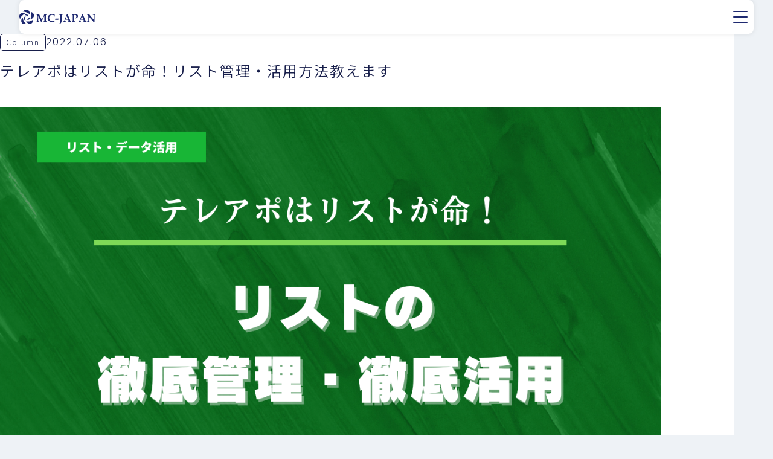

--- FILE ---
content_type: text/html; charset=UTF-8
request_url: https://mc-japan01.jp/list-data202206/
body_size: 13940
content:

<!DOCTYPE html>
<html lang="ja">

<head>
    <meta charset="UTF-8">
    <meta name="viewport" content="width=device-width, initial-scale=1.0">
    
		<!-- All in One SEO 4.7.7 - aioseo.com -->
	<meta name="description" content="こんにちは、テレアポ主体のコールセンター運営コンサルティングを行なっているMC-JAPANと申します。 今回は" />
	<meta name="robots" content="max-image-preview:large" />
	<meta name="author" content="web@cans01.jp"/>
	<link rel="canonical" href="https://mc-japan01.jp/list-data202206/" />
	<meta name="generator" content="All in One SEO (AIOSEO) 4.7.7" />
		<meta property="og:locale" content="ja_JP" />
		<meta property="og:site_name" content="MC-JAPAN | つながりと安心を届ける総合サービスカンパニー - コールセンター・住宅設備・光回線・コンサルのMC-JAPAN。時代に求められるサービスを提供し、お客様と社会の課題解決に全力で取り組む企業です。" />
		<meta property="og:type" content="article" />
		<meta property="og:title" content="テレアポはリストが命！リスト管理・活用方法教えます - MC-JAPAN | つながりと安心を届ける総合サービスカンパニー" />
		<meta property="og:description" content="こんにちは、テレアポ主体のコールセンター運営コンサルティングを行なっているMC-JAPANと申します。 今回は" />
		<meta property="og:url" content="https://mc-japan01.jp/list-data202206/" />
		<meta property="article:published_time" content="2022-07-06T04:00:00+00:00" />
		<meta property="article:modified_time" content="2025-06-06T05:10:36+00:00" />
		<meta name="twitter:card" content="summary_large_image" />
		<meta name="twitter:title" content="テレアポはリストが命！リスト管理・活用方法教えます - MC-JAPAN | つながりと安心を届ける総合サービスカンパニー" />
		<meta name="twitter:description" content="こんにちは、テレアポ主体のコールセンター運営コンサルティングを行なっているMC-JAPANと申します。 今回は" />
		<script type="application/ld+json" class="aioseo-schema">
			{"@context":"https:\/\/schema.org","@graph":[{"@type":"BlogPosting","@id":"https:\/\/mc-japan01.jp\/list-data202206\/#blogposting","name":"\u30c6\u30ec\u30a2\u30dd\u306f\u30ea\u30b9\u30c8\u304c\u547d\uff01\u30ea\u30b9\u30c8\u7ba1\u7406\u30fb\u6d3b\u7528\u65b9\u6cd5\u6559\u3048\u307e\u3059 - MC-JAPAN | \u3064\u306a\u304c\u308a\u3068\u5b89\u5fc3\u3092\u5c4a\u3051\u308b\u7dcf\u5408\u30b5\u30fc\u30d3\u30b9\u30ab\u30f3\u30d1\u30cb\u30fc","headline":"\u30c6\u30ec\u30a2\u30dd\u306f\u30ea\u30b9\u30c8\u304c\u547d\uff01\u30ea\u30b9\u30c8\u7ba1\u7406\u30fb\u6d3b\u7528\u65b9\u6cd5\u6559\u3048\u307e\u3059","author":{"@id":"https:\/\/mc-japan01.jp\/author\/webcans01-jp\/#author"},"publisher":{"@id":"https:\/\/mc-japan01.jp\/#organization"},"image":{"@type":"ImageObject","url":"https:\/\/mc-japan01.jp\/wp-content\/uploads\/2022\/06\/mcj202206-2s-1.png","width":1280,"height":720},"datePublished":"2022-07-06T13:00:00+09:00","dateModified":"2025-06-06T14:10:36+09:00","inLanguage":"ja","mainEntityOfPage":{"@id":"https:\/\/mc-japan01.jp\/list-data202206\/#webpage"},"isPartOf":{"@id":"https:\/\/mc-japan01.jp\/list-data202206\/#webpage"},"articleSection":"Column, \u30c7\u30fc\u30bf\u6d3b\u7528, \u30ea\u30b9\u30c8, \u65b9\u6cd5, \u67b6\u96fb\u30ea\u30b9\u30c8, \u7ba1\u7406"},{"@type":"BreadcrumbList","@id":"https:\/\/mc-japan01.jp\/list-data202206\/#breadcrumblist","itemListElement":[{"@type":"ListItem","@id":"https:\/\/mc-japan01.jp\/#listItem","position":1,"name":"\u5bb6","item":"https:\/\/mc-japan01.jp\/","nextItem":{"@type":"ListItem","@id":"https:\/\/mc-japan01.jp\/list-data202206\/#listItem","name":"\u30c6\u30ec\u30a2\u30dd\u306f\u30ea\u30b9\u30c8\u304c\u547d\uff01\u30ea\u30b9\u30c8\u7ba1\u7406\u30fb\u6d3b\u7528\u65b9\u6cd5\u6559\u3048\u307e\u3059"}},{"@type":"ListItem","@id":"https:\/\/mc-japan01.jp\/list-data202206\/#listItem","position":2,"name":"\u30c6\u30ec\u30a2\u30dd\u306f\u30ea\u30b9\u30c8\u304c\u547d\uff01\u30ea\u30b9\u30c8\u7ba1\u7406\u30fb\u6d3b\u7528\u65b9\u6cd5\u6559\u3048\u307e\u3059","previousItem":{"@type":"ListItem","@id":"https:\/\/mc-japan01.jp\/#listItem","name":"\u5bb6"}}]},{"@type":"Organization","@id":"https:\/\/mc-japan01.jp\/#organization","name":"MC-JAPAN | \u3064\u306a\u304c\u308a\u3068\u5b89\u5fc3\u3092\u5c4a\u3051\u308b\u7dcf\u5408\u30b5\u30fc\u30d3\u30b9\u30ab\u30f3\u30d1\u30cb\u30fc","description":"\u30b3\u30fc\u30eb\u30bb\u30f3\u30bf\u30fc\u30fb\u4f4f\u5b85\u8a2d\u5099\u30fb\u5149\u56de\u7dda\u30fb\u30b3\u30f3\u30b5\u30eb\u306eMC-JAPAN\u3002\u6642\u4ee3\u306b\u6c42\u3081\u3089\u308c\u308b\u30b5\u30fc\u30d3\u30b9\u3092\u63d0\u4f9b\u3057\u3001\u304a\u5ba2\u69d8\u3068\u793e\u4f1a\u306e\u8ab2\u984c\u89e3\u6c7a\u306b\u5168\u529b\u3067\u53d6\u308a\u7d44\u3080\u4f01\u696d\u3067\u3059\u3002","url":"https:\/\/mc-japan01.jp\/"},{"@type":"Person","@id":"https:\/\/mc-japan01.jp\/author\/webcans01-jp\/#author","url":"https:\/\/mc-japan01.jp\/author\/webcans01-jp\/","name":"web@cans01.jp","image":{"@type":"ImageObject","@id":"https:\/\/mc-japan01.jp\/list-data202206\/#authorImage","url":"https:\/\/secure.gravatar.com\/avatar\/33e54dec0cd79fc4b5e911c15f836c46ec8d0e452ecd3ca5f707bce0a3540a3b?s=96&d=mm&r=g","width":96,"height":96,"caption":"web@cans01.jp"}},{"@type":"WebPage","@id":"https:\/\/mc-japan01.jp\/list-data202206\/#webpage","url":"https:\/\/mc-japan01.jp\/list-data202206\/","name":"\u30c6\u30ec\u30a2\u30dd\u306f\u30ea\u30b9\u30c8\u304c\u547d\uff01\u30ea\u30b9\u30c8\u7ba1\u7406\u30fb\u6d3b\u7528\u65b9\u6cd5\u6559\u3048\u307e\u3059 - MC-JAPAN | \u3064\u306a\u304c\u308a\u3068\u5b89\u5fc3\u3092\u5c4a\u3051\u308b\u7dcf\u5408\u30b5\u30fc\u30d3\u30b9\u30ab\u30f3\u30d1\u30cb\u30fc","description":"\u3053\u3093\u306b\u3061\u306f\u3001\u30c6\u30ec\u30a2\u30dd\u4e3b\u4f53\u306e\u30b3\u30fc\u30eb\u30bb\u30f3\u30bf\u30fc\u904b\u55b6\u30b3\u30f3\u30b5\u30eb\u30c6\u30a3\u30f3\u30b0\u3092\u884c\u306a\u3063\u3066\u3044\u308bMC-JAPAN\u3068\u7533\u3057\u307e\u3059\u3002 \u4eca\u56de\u306f","inLanguage":"ja","isPartOf":{"@id":"https:\/\/mc-japan01.jp\/#website"},"breadcrumb":{"@id":"https:\/\/mc-japan01.jp\/list-data202206\/#breadcrumblist"},"author":{"@id":"https:\/\/mc-japan01.jp\/author\/webcans01-jp\/#author"},"creator":{"@id":"https:\/\/mc-japan01.jp\/author\/webcans01-jp\/#author"},"image":{"@type":"ImageObject","url":"https:\/\/mc-japan01.jp\/wp-content\/uploads\/2022\/06\/mcj202206-2s-1.png","@id":"https:\/\/mc-japan01.jp\/list-data202206\/#mainImage","width":1280,"height":720},"primaryImageOfPage":{"@id":"https:\/\/mc-japan01.jp\/list-data202206\/#mainImage"},"datePublished":"2022-07-06T13:00:00+09:00","dateModified":"2025-06-06T14:10:36+09:00"},{"@type":"WebSite","@id":"https:\/\/mc-japan01.jp\/#website","url":"https:\/\/mc-japan01.jp\/","name":"MC-JAPAN | \u3064\u306a\u304c\u308a\u3068\u5b89\u5fc3\u3092\u5c4a\u3051\u308b\u7dcf\u5408\u30b5\u30fc\u30d3\u30b9\u30ab\u30f3\u30d1\u30cb\u30fc","description":"\u30b3\u30fc\u30eb\u30bb\u30f3\u30bf\u30fc\u30fb\u4f4f\u5b85\u8a2d\u5099\u30fb\u5149\u56de\u7dda\u30fb\u30b3\u30f3\u30b5\u30eb\u306eMC-JAPAN\u3002\u6642\u4ee3\u306b\u6c42\u3081\u3089\u308c\u308b\u30b5\u30fc\u30d3\u30b9\u3092\u63d0\u4f9b\u3057\u3001\u304a\u5ba2\u69d8\u3068\u793e\u4f1a\u306e\u8ab2\u984c\u89e3\u6c7a\u306b\u5168\u529b\u3067\u53d6\u308a\u7d44\u3080\u4f01\u696d\u3067\u3059\u3002","inLanguage":"ja","publisher":{"@id":"https:\/\/mc-japan01.jp\/#organization"}}]}
		</script>
		<!-- All in One SEO -->

<link rel="alternate" type="application/rss+xml" title="MC-JAPAN | つながりと安心を届ける総合サービスカンパニー &raquo; テレアポはリストが命！リスト管理・活用方法教えます のコメントのフィード" href="https://mc-japan01.jp/list-data202206/feed/" />
<link rel="alternate" title="oEmbed (JSON)" type="application/json+oembed" href="https://mc-japan01.jp/wp-json/oembed/1.0/embed?url=https%3A%2F%2Fmc-japan01.jp%2Flist-data202206%2F" />
<link rel="alternate" title="oEmbed (XML)" type="text/xml+oembed" href="https://mc-japan01.jp/wp-json/oembed/1.0/embed?url=https%3A%2F%2Fmc-japan01.jp%2Flist-data202206%2F&#038;format=xml" />
<style id='wp-img-auto-sizes-contain-inline-css' type='text/css'>
img:is([sizes=auto i],[sizes^="auto," i]){contain-intrinsic-size:3000px 1500px}
/*# sourceURL=wp-img-auto-sizes-contain-inline-css */
</style>
<style id='wp-emoji-styles-inline-css' type='text/css'>

	img.wp-smiley, img.emoji {
		display: inline !important;
		border: none !important;
		box-shadow: none !important;
		height: 1em !important;
		width: 1em !important;
		margin: 0 0.07em !important;
		vertical-align: -0.1em !important;
		background: none !important;
		padding: 0 !important;
	}
/*# sourceURL=wp-emoji-styles-inline-css */
</style>
<style id='wp-block-library-inline-css' type='text/css'>
:root{--wp-block-synced-color:#7a00df;--wp-block-synced-color--rgb:122,0,223;--wp-bound-block-color:var(--wp-block-synced-color);--wp-editor-canvas-background:#ddd;--wp-admin-theme-color:#007cba;--wp-admin-theme-color--rgb:0,124,186;--wp-admin-theme-color-darker-10:#006ba1;--wp-admin-theme-color-darker-10--rgb:0,107,160.5;--wp-admin-theme-color-darker-20:#005a87;--wp-admin-theme-color-darker-20--rgb:0,90,135;--wp-admin-border-width-focus:2px}@media (min-resolution:192dpi){:root{--wp-admin-border-width-focus:1.5px}}.wp-element-button{cursor:pointer}:root .has-very-light-gray-background-color{background-color:#eee}:root .has-very-dark-gray-background-color{background-color:#313131}:root .has-very-light-gray-color{color:#eee}:root .has-very-dark-gray-color{color:#313131}:root .has-vivid-green-cyan-to-vivid-cyan-blue-gradient-background{background:linear-gradient(135deg,#00d084,#0693e3)}:root .has-purple-crush-gradient-background{background:linear-gradient(135deg,#34e2e4,#4721fb 50%,#ab1dfe)}:root .has-hazy-dawn-gradient-background{background:linear-gradient(135deg,#faaca8,#dad0ec)}:root .has-subdued-olive-gradient-background{background:linear-gradient(135deg,#fafae1,#67a671)}:root .has-atomic-cream-gradient-background{background:linear-gradient(135deg,#fdd79a,#004a59)}:root .has-nightshade-gradient-background{background:linear-gradient(135deg,#330968,#31cdcf)}:root .has-midnight-gradient-background{background:linear-gradient(135deg,#020381,#2874fc)}:root{--wp--preset--font-size--normal:16px;--wp--preset--font-size--huge:42px}.has-regular-font-size{font-size:1em}.has-larger-font-size{font-size:2.625em}.has-normal-font-size{font-size:var(--wp--preset--font-size--normal)}.has-huge-font-size{font-size:var(--wp--preset--font-size--huge)}.has-text-align-center{text-align:center}.has-text-align-left{text-align:left}.has-text-align-right{text-align:right}.has-fit-text{white-space:nowrap!important}#end-resizable-editor-section{display:none}.aligncenter{clear:both}.items-justified-left{justify-content:flex-start}.items-justified-center{justify-content:center}.items-justified-right{justify-content:flex-end}.items-justified-space-between{justify-content:space-between}.screen-reader-text{border:0;clip-path:inset(50%);height:1px;margin:-1px;overflow:hidden;padding:0;position:absolute;width:1px;word-wrap:normal!important}.screen-reader-text:focus{background-color:#ddd;clip-path:none;color:#444;display:block;font-size:1em;height:auto;left:5px;line-height:normal;padding:15px 23px 14px;text-decoration:none;top:5px;width:auto;z-index:100000}html :where(.has-border-color){border-style:solid}html :where([style*=border-top-color]){border-top-style:solid}html :where([style*=border-right-color]){border-right-style:solid}html :where([style*=border-bottom-color]){border-bottom-style:solid}html :where([style*=border-left-color]){border-left-style:solid}html :where([style*=border-width]){border-style:solid}html :where([style*=border-top-width]){border-top-style:solid}html :where([style*=border-right-width]){border-right-style:solid}html :where([style*=border-bottom-width]){border-bottom-style:solid}html :where([style*=border-left-width]){border-left-style:solid}html :where(img[class*=wp-image-]){height:auto;max-width:100%}:where(figure){margin:0 0 1em}html :where(.is-position-sticky){--wp-admin--admin-bar--position-offset:var(--wp-admin--admin-bar--height,0px)}@media screen and (max-width:600px){html :where(.is-position-sticky){--wp-admin--admin-bar--position-offset:0px}}
.vk-cols--reverse{flex-direction:row-reverse}.vk-cols--hasbtn{margin-bottom:0}.vk-cols--hasbtn>.row>.vk_gridColumn_item,.vk-cols--hasbtn>.wp-block-column{position:relative;padding-bottom:3em}.vk-cols--hasbtn>.row>.vk_gridColumn_item>.wp-block-buttons,.vk-cols--hasbtn>.row>.vk_gridColumn_item>.vk_button,.vk-cols--hasbtn>.wp-block-column>.wp-block-buttons,.vk-cols--hasbtn>.wp-block-column>.vk_button{position:absolute;bottom:0;width:100%}.vk-cols--fit.wp-block-columns{gap:0}.vk-cols--fit.wp-block-columns,.vk-cols--fit.wp-block-columns:not(.is-not-stacked-on-mobile){margin-top:0;margin-bottom:0;justify-content:space-between}.vk-cols--fit.wp-block-columns>.wp-block-column *:last-child,.vk-cols--fit.wp-block-columns:not(.is-not-stacked-on-mobile)>.wp-block-column *:last-child{margin-bottom:0}.vk-cols--fit.wp-block-columns>.wp-block-column>.wp-block-cover,.vk-cols--fit.wp-block-columns:not(.is-not-stacked-on-mobile)>.wp-block-column>.wp-block-cover{margin-top:0}.vk-cols--fit.wp-block-columns.has-background,.vk-cols--fit.wp-block-columns:not(.is-not-stacked-on-mobile).has-background{padding:0}@media(max-width: 599px){.vk-cols--fit.wp-block-columns:not(.has-background)>.wp-block-column:not(.has-background),.vk-cols--fit.wp-block-columns:not(.is-not-stacked-on-mobile):not(.has-background)>.wp-block-column:not(.has-background){padding-left:0 !important;padding-right:0 !important}}@media(min-width: 782px){.vk-cols--fit.wp-block-columns .block-editor-block-list__block.wp-block-column:not(:first-child),.vk-cols--fit.wp-block-columns>.wp-block-column:not(:first-child),.vk-cols--fit.wp-block-columns:not(.is-not-stacked-on-mobile) .block-editor-block-list__block.wp-block-column:not(:first-child),.vk-cols--fit.wp-block-columns:not(.is-not-stacked-on-mobile)>.wp-block-column:not(:first-child){margin-left:0}}@media(min-width: 600px)and (max-width: 781px){.vk-cols--fit.wp-block-columns .wp-block-column:nth-child(2n),.vk-cols--fit.wp-block-columns:not(.is-not-stacked-on-mobile) .wp-block-column:nth-child(2n){margin-left:0}.vk-cols--fit.wp-block-columns .wp-block-column:not(:only-child),.vk-cols--fit.wp-block-columns:not(.is-not-stacked-on-mobile) .wp-block-column:not(:only-child){flex-basis:50% !important}}.vk-cols--fit--gap1.wp-block-columns{gap:1px}@media(min-width: 600px)and (max-width: 781px){.vk-cols--fit--gap1.wp-block-columns .wp-block-column:not(:only-child){flex-basis:calc(50% - 1px) !important}}.vk-cols--fit.vk-cols--grid>.block-editor-block-list__block,.vk-cols--fit.vk-cols--grid>.wp-block-column,.vk-cols--fit.vk-cols--grid:not(.is-not-stacked-on-mobile)>.block-editor-block-list__block,.vk-cols--fit.vk-cols--grid:not(.is-not-stacked-on-mobile)>.wp-block-column{flex-basis:50%;box-sizing:border-box}@media(max-width: 599px){.vk-cols--fit.vk-cols--grid.vk-cols--grid--alignfull>.wp-block-column:nth-child(2)>.wp-block-cover,.vk-cols--fit.vk-cols--grid.vk-cols--grid--alignfull>.wp-block-column:nth-child(2)>.vk_outer,.vk-cols--fit.vk-cols--grid:not(.is-not-stacked-on-mobile).vk-cols--grid--alignfull>.wp-block-column:nth-child(2)>.wp-block-cover,.vk-cols--fit.vk-cols--grid:not(.is-not-stacked-on-mobile).vk-cols--grid--alignfull>.wp-block-column:nth-child(2)>.vk_outer{width:100vw;margin-right:calc((100% - 100vw)/2);margin-left:calc((100% - 100vw)/2)}}@media(min-width: 600px){.vk-cols--fit.vk-cols--grid.vk-cols--grid--alignfull>.wp-block-column:nth-child(2)>.wp-block-cover,.vk-cols--fit.vk-cols--grid.vk-cols--grid--alignfull>.wp-block-column:nth-child(2)>.vk_outer,.vk-cols--fit.vk-cols--grid:not(.is-not-stacked-on-mobile).vk-cols--grid--alignfull>.wp-block-column:nth-child(2)>.wp-block-cover,.vk-cols--fit.vk-cols--grid:not(.is-not-stacked-on-mobile).vk-cols--grid--alignfull>.wp-block-column:nth-child(2)>.vk_outer{margin-right:calc(100% - 50vw);width:50vw}}@media(min-width: 600px){.vk-cols--fit.vk-cols--grid.vk-cols--grid--alignfull.vk-cols--reverse>.wp-block-column,.vk-cols--fit.vk-cols--grid:not(.is-not-stacked-on-mobile).vk-cols--grid--alignfull.vk-cols--reverse>.wp-block-column{margin-left:0;margin-right:0}.vk-cols--fit.vk-cols--grid.vk-cols--grid--alignfull.vk-cols--reverse>.wp-block-column:nth-child(2)>.wp-block-cover,.vk-cols--fit.vk-cols--grid.vk-cols--grid--alignfull.vk-cols--reverse>.wp-block-column:nth-child(2)>.vk_outer,.vk-cols--fit.vk-cols--grid:not(.is-not-stacked-on-mobile).vk-cols--grid--alignfull.vk-cols--reverse>.wp-block-column:nth-child(2)>.wp-block-cover,.vk-cols--fit.vk-cols--grid:not(.is-not-stacked-on-mobile).vk-cols--grid--alignfull.vk-cols--reverse>.wp-block-column:nth-child(2)>.vk_outer{margin-left:calc(100% - 50vw)}}.vk-cols--menu h2,.vk-cols--menu h3,.vk-cols--menu h4,.vk-cols--menu h5{margin-bottom:.2em;text-shadow:#000 0 0 10px}.vk-cols--menu h2:first-child,.vk-cols--menu h3:first-child,.vk-cols--menu h4:first-child,.vk-cols--menu h5:first-child{margin-top:0}.vk-cols--menu p{margin-bottom:1rem;text-shadow:#000 0 0 10px}.vk-cols--menu .wp-block-cover__inner-container:last-child{margin-bottom:0}.vk-cols--fitbnrs .wp-block-column .wp-block-cover:hover img{filter:unset}.vk-cols--fitbnrs .wp-block-column .wp-block-cover:hover{background-color:unset}.vk-cols--fitbnrs .wp-block-column .wp-block-cover:hover .wp-block-cover__image-background{filter:unset !important}.vk-cols--fitbnrs .wp-block-cover .wp-block-cover__inner-container{position:absolute;height:100%;width:100%}.vk-cols--fitbnrs .vk_button{height:100%;margin:0}.vk-cols--fitbnrs .vk_button .vk_button_btn,.vk-cols--fitbnrs .vk_button .btn{height:100%;width:100%;border:none;box-shadow:none;background-color:unset !important;transition:unset}.vk-cols--fitbnrs .vk_button .vk_button_btn:hover,.vk-cols--fitbnrs .vk_button .btn:hover{transition:unset}.vk-cols--fitbnrs .vk_button .vk_button_btn:after,.vk-cols--fitbnrs .vk_button .btn:after{border:none}.vk-cols--fitbnrs .vk_button .vk_button_link_txt{width:100%;position:absolute;top:50%;left:50%;transform:translateY(-50%) translateX(-50%);font-size:2rem;text-shadow:#000 0 0 10px}.vk-cols--fitbnrs .vk_button .vk_button_link_subCaption{width:100%;position:absolute;top:calc(50% + 2.2em);left:50%;transform:translateY(-50%) translateX(-50%);text-shadow:#000 0 0 10px}@media(min-width: 992px){.vk-cols--media.wp-block-columns{gap:3rem}}.vk-fit-map figure{margin-bottom:0}.vk-fit-map iframe{position:relative;margin-bottom:0;display:block;max-height:400px;width:100vw}.vk-fit-map:is(.alignfull,.alignwide) div{max-width:100%}.vk-table--th--width25 :where(tr>*:first-child){width:25%}.vk-table--th--width30 :where(tr>*:first-child){width:30%}.vk-table--th--width35 :where(tr>*:first-child){width:35%}.vk-table--th--width40 :where(tr>*:first-child){width:40%}.vk-table--th--bg-bright :where(tr>*:first-child){background-color:var(--wp--preset--color--bg-secondary, rgba(0, 0, 0, 0.05))}@media(max-width: 599px){.vk-table--mobile-block :is(th,td){width:100%;display:block}.vk-table--mobile-block.wp-block-table table :is(th,td){border-top:none}}.vk-table--width--th25 :where(tr>*:first-child){width:25%}.vk-table--width--th30 :where(tr>*:first-child){width:30%}.vk-table--width--th35 :where(tr>*:first-child){width:35%}.vk-table--width--th40 :where(tr>*:first-child){width:40%}.no-margin{margin:0}@media(max-width: 599px){.wp-block-image.vk-aligncenter--mobile>.alignright{float:none;margin-left:auto;margin-right:auto}.vk-no-padding-horizontal--mobile{padding-left:0 !important;padding-right:0 !important}}
/* VK Color Palettes */

/*# sourceURL=wp-block-library-inline-css */
</style><style id='global-styles-inline-css' type='text/css'>
:root{--wp--preset--aspect-ratio--square: 1;--wp--preset--aspect-ratio--4-3: 4/3;--wp--preset--aspect-ratio--3-4: 3/4;--wp--preset--aspect-ratio--3-2: 3/2;--wp--preset--aspect-ratio--2-3: 2/3;--wp--preset--aspect-ratio--16-9: 16/9;--wp--preset--aspect-ratio--9-16: 9/16;--wp--preset--color--black: #000000;--wp--preset--color--cyan-bluish-gray: #abb8c3;--wp--preset--color--white: #ffffff;--wp--preset--color--pale-pink: #f78da7;--wp--preset--color--vivid-red: #cf2e2e;--wp--preset--color--luminous-vivid-orange: #ff6900;--wp--preset--color--luminous-vivid-amber: #fcb900;--wp--preset--color--light-green-cyan: #7bdcb5;--wp--preset--color--vivid-green-cyan: #00d084;--wp--preset--color--pale-cyan-blue: #8ed1fc;--wp--preset--color--vivid-cyan-blue: #0693e3;--wp--preset--color--vivid-purple: #9b51e0;--wp--preset--gradient--vivid-cyan-blue-to-vivid-purple: linear-gradient(135deg,rgb(6,147,227) 0%,rgb(155,81,224) 100%);--wp--preset--gradient--light-green-cyan-to-vivid-green-cyan: linear-gradient(135deg,rgb(122,220,180) 0%,rgb(0,208,130) 100%);--wp--preset--gradient--luminous-vivid-amber-to-luminous-vivid-orange: linear-gradient(135deg,rgb(252,185,0) 0%,rgb(255,105,0) 100%);--wp--preset--gradient--luminous-vivid-orange-to-vivid-red: linear-gradient(135deg,rgb(255,105,0) 0%,rgb(207,46,46) 100%);--wp--preset--gradient--very-light-gray-to-cyan-bluish-gray: linear-gradient(135deg,rgb(238,238,238) 0%,rgb(169,184,195) 100%);--wp--preset--gradient--cool-to-warm-spectrum: linear-gradient(135deg,rgb(74,234,220) 0%,rgb(151,120,209) 20%,rgb(207,42,186) 40%,rgb(238,44,130) 60%,rgb(251,105,98) 80%,rgb(254,248,76) 100%);--wp--preset--gradient--blush-light-purple: linear-gradient(135deg,rgb(255,206,236) 0%,rgb(152,150,240) 100%);--wp--preset--gradient--blush-bordeaux: linear-gradient(135deg,rgb(254,205,165) 0%,rgb(254,45,45) 50%,rgb(107,0,62) 100%);--wp--preset--gradient--luminous-dusk: linear-gradient(135deg,rgb(255,203,112) 0%,rgb(199,81,192) 50%,rgb(65,88,208) 100%);--wp--preset--gradient--pale-ocean: linear-gradient(135deg,rgb(255,245,203) 0%,rgb(182,227,212) 50%,rgb(51,167,181) 100%);--wp--preset--gradient--electric-grass: linear-gradient(135deg,rgb(202,248,128) 0%,rgb(113,206,126) 100%);--wp--preset--gradient--midnight: linear-gradient(135deg,rgb(2,3,129) 0%,rgb(40,116,252) 100%);--wp--preset--font-size--small: 13px;--wp--preset--font-size--medium: 20px;--wp--preset--font-size--large: 36px;--wp--preset--font-size--x-large: 42px;--wp--preset--spacing--20: 0.44rem;--wp--preset--spacing--30: 0.67rem;--wp--preset--spacing--40: 1rem;--wp--preset--spacing--50: 1.5rem;--wp--preset--spacing--60: 2.25rem;--wp--preset--spacing--70: 3.38rem;--wp--preset--spacing--80: 5.06rem;--wp--preset--shadow--natural: 6px 6px 9px rgba(0, 0, 0, 0.2);--wp--preset--shadow--deep: 12px 12px 50px rgba(0, 0, 0, 0.4);--wp--preset--shadow--sharp: 6px 6px 0px rgba(0, 0, 0, 0.2);--wp--preset--shadow--outlined: 6px 6px 0px -3px rgb(255, 255, 255), 6px 6px rgb(0, 0, 0);--wp--preset--shadow--crisp: 6px 6px 0px rgb(0, 0, 0);}:where(.is-layout-flex){gap: 0.5em;}:where(.is-layout-grid){gap: 0.5em;}body .is-layout-flex{display: flex;}.is-layout-flex{flex-wrap: wrap;align-items: center;}.is-layout-flex > :is(*, div){margin: 0;}body .is-layout-grid{display: grid;}.is-layout-grid > :is(*, div){margin: 0;}:where(.wp-block-columns.is-layout-flex){gap: 2em;}:where(.wp-block-columns.is-layout-grid){gap: 2em;}:where(.wp-block-post-template.is-layout-flex){gap: 1.25em;}:where(.wp-block-post-template.is-layout-grid){gap: 1.25em;}.has-black-color{color: var(--wp--preset--color--black) !important;}.has-cyan-bluish-gray-color{color: var(--wp--preset--color--cyan-bluish-gray) !important;}.has-white-color{color: var(--wp--preset--color--white) !important;}.has-pale-pink-color{color: var(--wp--preset--color--pale-pink) !important;}.has-vivid-red-color{color: var(--wp--preset--color--vivid-red) !important;}.has-luminous-vivid-orange-color{color: var(--wp--preset--color--luminous-vivid-orange) !important;}.has-luminous-vivid-amber-color{color: var(--wp--preset--color--luminous-vivid-amber) !important;}.has-light-green-cyan-color{color: var(--wp--preset--color--light-green-cyan) !important;}.has-vivid-green-cyan-color{color: var(--wp--preset--color--vivid-green-cyan) !important;}.has-pale-cyan-blue-color{color: var(--wp--preset--color--pale-cyan-blue) !important;}.has-vivid-cyan-blue-color{color: var(--wp--preset--color--vivid-cyan-blue) !important;}.has-vivid-purple-color{color: var(--wp--preset--color--vivid-purple) !important;}.has-black-background-color{background-color: var(--wp--preset--color--black) !important;}.has-cyan-bluish-gray-background-color{background-color: var(--wp--preset--color--cyan-bluish-gray) !important;}.has-white-background-color{background-color: var(--wp--preset--color--white) !important;}.has-pale-pink-background-color{background-color: var(--wp--preset--color--pale-pink) !important;}.has-vivid-red-background-color{background-color: var(--wp--preset--color--vivid-red) !important;}.has-luminous-vivid-orange-background-color{background-color: var(--wp--preset--color--luminous-vivid-orange) !important;}.has-luminous-vivid-amber-background-color{background-color: var(--wp--preset--color--luminous-vivid-amber) !important;}.has-light-green-cyan-background-color{background-color: var(--wp--preset--color--light-green-cyan) !important;}.has-vivid-green-cyan-background-color{background-color: var(--wp--preset--color--vivid-green-cyan) !important;}.has-pale-cyan-blue-background-color{background-color: var(--wp--preset--color--pale-cyan-blue) !important;}.has-vivid-cyan-blue-background-color{background-color: var(--wp--preset--color--vivid-cyan-blue) !important;}.has-vivid-purple-background-color{background-color: var(--wp--preset--color--vivid-purple) !important;}.has-black-border-color{border-color: var(--wp--preset--color--black) !important;}.has-cyan-bluish-gray-border-color{border-color: var(--wp--preset--color--cyan-bluish-gray) !important;}.has-white-border-color{border-color: var(--wp--preset--color--white) !important;}.has-pale-pink-border-color{border-color: var(--wp--preset--color--pale-pink) !important;}.has-vivid-red-border-color{border-color: var(--wp--preset--color--vivid-red) !important;}.has-luminous-vivid-orange-border-color{border-color: var(--wp--preset--color--luminous-vivid-orange) !important;}.has-luminous-vivid-amber-border-color{border-color: var(--wp--preset--color--luminous-vivid-amber) !important;}.has-light-green-cyan-border-color{border-color: var(--wp--preset--color--light-green-cyan) !important;}.has-vivid-green-cyan-border-color{border-color: var(--wp--preset--color--vivid-green-cyan) !important;}.has-pale-cyan-blue-border-color{border-color: var(--wp--preset--color--pale-cyan-blue) !important;}.has-vivid-cyan-blue-border-color{border-color: var(--wp--preset--color--vivid-cyan-blue) !important;}.has-vivid-purple-border-color{border-color: var(--wp--preset--color--vivid-purple) !important;}.has-vivid-cyan-blue-to-vivid-purple-gradient-background{background: var(--wp--preset--gradient--vivid-cyan-blue-to-vivid-purple) !important;}.has-light-green-cyan-to-vivid-green-cyan-gradient-background{background: var(--wp--preset--gradient--light-green-cyan-to-vivid-green-cyan) !important;}.has-luminous-vivid-amber-to-luminous-vivid-orange-gradient-background{background: var(--wp--preset--gradient--luminous-vivid-amber-to-luminous-vivid-orange) !important;}.has-luminous-vivid-orange-to-vivid-red-gradient-background{background: var(--wp--preset--gradient--luminous-vivid-orange-to-vivid-red) !important;}.has-very-light-gray-to-cyan-bluish-gray-gradient-background{background: var(--wp--preset--gradient--very-light-gray-to-cyan-bluish-gray) !important;}.has-cool-to-warm-spectrum-gradient-background{background: var(--wp--preset--gradient--cool-to-warm-spectrum) !important;}.has-blush-light-purple-gradient-background{background: var(--wp--preset--gradient--blush-light-purple) !important;}.has-blush-bordeaux-gradient-background{background: var(--wp--preset--gradient--blush-bordeaux) !important;}.has-luminous-dusk-gradient-background{background: var(--wp--preset--gradient--luminous-dusk) !important;}.has-pale-ocean-gradient-background{background: var(--wp--preset--gradient--pale-ocean) !important;}.has-electric-grass-gradient-background{background: var(--wp--preset--gradient--electric-grass) !important;}.has-midnight-gradient-background{background: var(--wp--preset--gradient--midnight) !important;}.has-small-font-size{font-size: var(--wp--preset--font-size--small) !important;}.has-medium-font-size{font-size: var(--wp--preset--font-size--medium) !important;}.has-large-font-size{font-size: var(--wp--preset--font-size--large) !important;}.has-x-large-font-size{font-size: var(--wp--preset--font-size--x-large) !important;}
/*# sourceURL=global-styles-inline-css */
</style>

<style id='classic-theme-styles-inline-css' type='text/css'>
/*! This file is auto-generated */
.wp-block-button__link{color:#fff;background-color:#32373c;border-radius:9999px;box-shadow:none;text-decoration:none;padding:calc(.667em + 2px) calc(1.333em + 2px);font-size:1.125em}.wp-block-file__button{background:#32373c;color:#fff;text-decoration:none}
/*# sourceURL=/wp-includes/css/classic-themes.min.css */
</style>
<link rel='stylesheet' id='vk-components-style-css' href='https://mc-japan01.jp/wp-content/plugins/vk-blocks/vendor/vektor-inc/vk-component/src//assets/css/vk-components.css?ver=1.6.5' type='text/css' media='all' />
<link rel='stylesheet' id='contact-form-7-css' href='https://mc-japan01.jp/wp-content/plugins/contact-form-7/includes/css/styles.css?ver=6.0.4' type='text/css' media='all' />
<link rel='stylesheet' id='vk-swiper-style-css' href='https://mc-japan01.jp/wp-content/plugins/vk-blocks/vendor/vektor-inc/vk-swiper/src/assets/css/swiper-bundle.min.css?ver=11.0.2' type='text/css' media='all' />
<link rel='stylesheet' id='vkblocks-bootstrap-css' href='https://mc-japan01.jp/wp-content/plugins/vk-blocks/build/bootstrap_vk_using.css?ver=4.3.1' type='text/css' media='all' />
<link rel='stylesheet' id='vk-blocks-build-css-css' href='https://mc-japan01.jp/wp-content/plugins/vk-blocks/build/block-build.css?ver=1.104.0.1' type='text/css' media='all' />
<style id='vk-blocks-build-css-inline-css' type='text/css'>
:root {--vk_flow-arrow: url(https://mc-japan01.jp/wp-content/plugins/vk-blocks/inc/vk-blocks/images/arrow_bottom.svg);--vk_image-mask-circle: url(https://mc-japan01.jp/wp-content/plugins/vk-blocks/inc/vk-blocks/images/circle.svg);--vk_image-mask-wave01: url(https://mc-japan01.jp/wp-content/plugins/vk-blocks/inc/vk-blocks/images/wave01.svg);--vk_image-mask-wave02: url(https://mc-japan01.jp/wp-content/plugins/vk-blocks/inc/vk-blocks/images/wave02.svg);--vk_image-mask-wave03: url(https://mc-japan01.jp/wp-content/plugins/vk-blocks/inc/vk-blocks/images/wave03.svg);--vk_image-mask-wave04: url(https://mc-japan01.jp/wp-content/plugins/vk-blocks/inc/vk-blocks/images/wave04.svg);}
:root { --vk-size-text: 16px; /* --vk-color-primary is deprecated. */ --vk-color-primary:#337ab7; }

	:root {

		--vk-balloon-border-width:1px;

		--vk-balloon-speech-offset:-12px;
	}
	
/*# sourceURL=vk-blocks-build-css-inline-css */
</style>
<link rel='stylesheet' id='vk-font-awesome-css' href='https://mc-japan01.jp/wp-content/plugins/vk-blocks/vendor/vektor-inc/font-awesome-versions/src/versions/6/css/all.min.css?ver=6.4.2' type='text/css' media='all' />
<link rel="https://api.w.org/" href="https://mc-japan01.jp/wp-json/" /><link rel="alternate" title="JSON" type="application/json" href="https://mc-japan01.jp/wp-json/wp/v2/posts/4036" /><link rel="EditURI" type="application/rsd+xml" title="RSD" href="https://mc-japan01.jp/xmlrpc.php?rsd" />
<meta name="generator" content="WordPress 6.9" />
<link rel='shortlink' href='https://mc-japan01.jp/?p=4036' />
<link rel="icon" href="https://mc-japan01.jp/wp-content/uploads/2025/05/favicon-mcj-150x150.png" sizes="32x32" />
<link rel="icon" href="https://mc-japan01.jp/wp-content/uploads/2025/05/favicon-mcj-300x300.png" sizes="192x192" />
<link rel="apple-touch-icon" href="https://mc-japan01.jp/wp-content/uploads/2025/05/favicon-mcj-300x300.png" />
<meta name="msapplication-TileImage" content="https://mc-japan01.jp/wp-content/uploads/2025/05/favicon-mcj-300x300.png" />
    <!-- Google Tag Manager -->
    <script>
        (function(w, d, s, l, i) {
            w[l] = w[l] || [];
            w[l].push({
                'gtm.start': new Date().getTime(),
                event: 'gtm.js'
            });
            var f = d.getElementsByTagName(s)[0],
                j = d.createElement(s),
                dl = l != 'dataLayer' ? '&l=' + l : '';
            j.async = true;
            j.src =
                'https://www.googletagmanager.com/gtm.js?id=' + i + dl;
            f.parentNode.insertBefore(j, f);
        })(window, document, 'script', 'dataLayer', 'GTM-MXTGJ9L9');
    </script>
    <!-- End Google Tag Manager -->
    <link rel="stylesheet" href="https://mc-japan01.jp/wp-content/themes/cans2024/public/preflight.css">
    <link rel="stylesheet" href="https://mc-japan01.jp/wp-content/themes/cans2024/public/style.css">
</head>

<body ontouchstart="">
    <!-- Google Tag Manager (noscript) -->
    <noscript><iframe src="https://www.googletagmanager.com/ns.html?id=GTM-MXTGJ9L9"
            height="0" width="0" style="display:none;visibility:hidden"></iframe></noscript>
    <!-- End Google Tag Manager (noscript) -->
    <header class="header">
        <div class="container">
            <div class="header__content">
                <h1 class="header__logo">
                    <a href="/" class="header__img">
                        <img src="https://mc-japan01.jp/wp-content/themes/cans2024/public/img/common/logo_mc-japan_darkblue.svg" alt="">
                    </a>
                </h1>
                <div class="header__navigation">
                    <div class="header__list">
                                                    <div class="header__list-column">
                                <a class="header__item" href="/about">
                                    About us                                </a>
                                                            </div>
                                                    <div class="header__list-column">
                                <a class="header__item" href="/service">
                                    Services                                </a>
                                                                    <div class="header__list-children">
                                                                                    <a class="header__item-cld" href="/service/call-center-services">
                                                Call Center Services                                            </a>
                                                                                    <a class="header__item-cld" href="/service/home-energy-solutions">
                                                Home Energy Solutions                                            </a>
                                                                                    <a class="header__item-cld" href="/service/internet-solutions">
                                                Internet Solutions                                            </a>
                                                                                    <a class="header__item-cld" href="/service/business-consulting">
                                                Business Consulting                                            </a>
                                                                            </div>
                                                            </div>
                                                    <div class="header__list-column">
                                <a class="header__item" href="/company">
                                    Company                                </a>
                                                            </div>
                                                    <div class="header__list-column">
                                <a class="header__item" href="/staff">
                                    Staff                                </a>
                                                            </div>
                                                    <div class="header__list-column">
                                <a class="header__item" href="/category/news">
                                    News                                </a>
                                                            </div>
                                                    <div class="header__list-column">
                                <a class="header__item" href="/category/blog">
                                    Blog                                </a>
                                                            </div>
                                                    <div class="header__list-column">
                                <a class="header__item" href="/recruit">
                                    Recruit                                </a>
                                                            </div>
                                            </div>
                    <a class="header__contact" href="/contact">Contact</a>
                </div>
                <div class="toggle-button">
                    <div class="toggle-button__hamburger">
                        <span></span>
                        <span></span>
                        <span></span>
                    </div>
                </div>
            </div>
        </div>
    </header>
    <div class="header-menu">
        <h1 class="header-menu__logo">
            <a href="/" class="header-menu__img">
                <img src="https://mc-japan01.jp/wp-content/themes/cans2024/public/img/common/logo_mc-japan_white.svg" alt="">
            </a>
        </h1>
        <div class="header-menu__list">
                                                <a class="header-menu__item" href="/about">
                        About us                    </a>
                                                                <div class="header-menu__item-group">
                        <a class="header-menu__item" href="/service">
                            Services                        </a>
                        <div class="header-menu__children">
                                                            <a class="header-menu__child-item" href="/service/call-center-services">
                                    Call Center Services                                </a>
                                                            <a class="header-menu__child-item" href="/service/home-energy-solutions">
                                    Home Energy Solutions                                </a>
                                                            <a class="header-menu__child-item" href="/service/internet-solutions">
                                    Internet Solutions                                </a>
                                                            <a class="header-menu__child-item" href="/service/business-consulting">
                                    Business Consulting                                </a>
                                                    </div>
                    </div>
                                                                <a class="header-menu__item" href="/company">
                        Company                    </a>
                                                                <a class="header-menu__item" href="/staff">
                        Staff                    </a>
                                                                <a class="header-menu__item" href="/category/news">
                        News                    </a>
                                                                <a class="header-menu__item" href="/category/blog">
                        Blog                    </a>
                                                                <a class="header-menu__item" href="/recruit">
                        Recruit                    </a>
                                    </div>
        <a class="header-menu__contact" href="/contact">Contact</a>
    </div>
<main>
    <div class="single">
        <div class="single__card">
            <div class="single__flex">
                <div class="single__category">
                                            <span class="single__category-badge">
                            Column                        </span>
                                    </div>
                <p class="single__date">2022.07.06</p>

            </div>
            <h2 class="single__title">テレアポはリストが命！リスト管理・活用方法教えます</h2>
            <!-- <img class="single__thumbnail" src="https://mc-japan01.jp/wp-content/uploads/2022/06/mcj202206-2s-1.png" alt=""> -->
            <div class="single__content"><!-- wp:image {"id":4046,"sizeSlug":"full","linkDestination":"none"} -->
<figure class="wp-block-image size-full"><img src="https://mc-japan01.jp/wp-content/uploads/2022/06/mcj202206-2s-1.png" alt="" class="wp-image-4046"/></figure>
<!-- /wp:image -->

<!-- wp:spacer {"height":"30px"} -->
<div style="height:30px" aria-hidden="true" class="wp-block-spacer"></div>
<!-- /wp:spacer -->

<!-- wp:paragraph -->
<p>こんにちは、テレアポ主体のコールセンター運営コンサルティングを行なっているMC-JAPANと申します。</p>
<!-- /wp:paragraph -->

<!-- wp:paragraph -->
<p>今回は、リスト管理・活用方法についてお伝えします。</p>
<!-- /wp:paragraph -->

<!-- wp:spacer {"height":"30px"} -->
<div style="height:30px" aria-hidden="true" class="wp-block-spacer"></div>
<!-- /wp:spacer -->

<!-- wp:html -->
<div class="wp-block-vk-blocks-table-of-contents-new vk_tableOfContents vk_tableOfContents-style-default tabs"><div class="tab"><div class="vk_tableOfContents_title">目次</div><input type="checkbox" id="chck1"/><label class="tab-label vk_tableOfContents_openCloseBtn button_status button_status-open" for="chck1"></label><ul class="vk_tableOfContents_list tab_content-open"><li class="vk_tableOfContents_list_item vk_tableOfContents_list_item-h-2" data-reactroot=""><a href="#vk-htags-9344d35c-2bd6-4d79-b70a-31fdb45fd3f1" class="vk_tableOfContents_list_item_link"><span class="vk_tableOfContents_list_item_link_preNumber">1. </span>リストの重要性</a></li><li class="vk_tableOfContents_list_item vk_tableOfContents_list_item-h-2" data-reactroot=""><a href="#vk-htags-194798d2-96ca-4a7c-bcb6-38d1f5c9aeab" class="vk_tableOfContents_list_item_link"><span class="vk_tableOfContents_list_item_link_preNumber">2. </span>アポが取れない会社のリスト管理の問題点</a></li><li class="vk_tableOfContents_list_item vk_tableOfContents_list_item-h-2" data-reactroot=""><a href="#vk-htags-ec45bc62-644b-4c1d-b419-33085eb1a166" class="vk_tableOfContents_list_item_link"><span class="vk_tableOfContents_list_item_link_preNumber">3. </span>リストの徹底活用法</a></li><li class="vk_tableOfContents_list_item vk_tableOfContents_list_item-h-3" data-reactroot=""><a href="#vk-htags-fe27287f-3e1b-4344-89f2-fb30977bc728" class="vk_tableOfContents_list_item_link"><span class="vk_tableOfContents_list_item_link_preNumber">3.1. </span>まずは自社が保有しているリストを確認しましょう。</a></li><li class="vk_tableOfContents_list_item vk_tableOfContents_list_item-h-3" data-reactroot=""><a href="#vk-htags-bbd4b6c5-bc7d-4f74-9e0e-b856273cb78a" class="vk_tableOfContents_list_item_link"><span class="vk_tableOfContents_list_item_link_preNumber">3.2. </span>ターゲットを選定して、リストを分類しましょう。</a></li><li class="vk_tableOfContents_list_item vk_tableOfContents_list_item-h-3" data-reactroot=""><a href="#vk-htags-d1068651-c1c5-44e4-ab7d-c9eba6147dee" class="vk_tableOfContents_list_item_link"><span class="vk_tableOfContents_list_item_link_preNumber">3.3. </span>ターゲットに合わせた時間帯に架電をするようにしましょう。</a></li><li class="vk_tableOfContents_list_item vk_tableOfContents_list_item-h-3" data-reactroot=""><a href="#vk-htags-5bc68085-1ea6-4ab9-943a-aad9480315bb" class="vk_tableOfContents_list_item_link"><span class="vk_tableOfContents_list_item_link_preNumber">3.4. </span>架電が終わったリストのデータは確認し、次回の架電に活用できるようにしましょう。</a></li></ul></div></div>
<!-- /wp:html -->

<!-- wp:heading {"className":"is-style-vk-heading-double_bottomborder_black"} -->
<h2 class="wp-block-heading is-style-vk-heading-double_bottomborder_black" id="vk-htags-9344d35c-2bd6-4d79-b70a-31fdb45fd3f1">リストの重要性</h2>
<!-- /wp:heading -->

<!-- wp:paragraph -->
<p>アポを取れない理由はトークやスキルの問題だけだと思っていませんか？</p>
<!-- /wp:paragraph -->

<!-- wp:paragraph -->
<p>実はアポが取れない理由として、<strong>リストの使い方に問題があるケースが多い</strong>のです。</p>
<!-- /wp:paragraph -->

<!-- wp:paragraph -->
<p><strong><span data-color="#fffd6b" style="background: linear-gradient(transparent 60%,rgba(255, 253, 107, 0.7) 0);" class="vk_highlighter">テレアポはリストが命と言っても過言ではありません。</span></strong></p>
<!-- /wp:paragraph -->

<!-- wp:paragraph -->
<p>今一度リストの管理について見直してみましょう。</p>
<!-- /wp:paragraph -->

<!-- wp:heading {"className":"is-style-vk-heading-double_bottomborder_black"} -->
<h2 class="wp-block-heading is-style-vk-heading-double_bottomborder_black" id="vk-htags-194798d2-96ca-4a7c-bcb6-38d1f5c9aeab">アポが取れない会社のリスト管理の問題点</h2>
<!-- /wp:heading -->

<!-- wp:paragraph -->
<p>リストをうまく活用できていない会社は以下の問題があります。</p>
<!-- /wp:paragraph -->

<!-- wp:list -->
<ul class="wp-block-list"><!-- wp:list-item -->
<li><strong>保有しているリストが把握できていない</strong></li>
<!-- /wp:list-item -->

<!-- wp:list-item -->
<li><strong>リストを細かく分類できていない</strong></li>
<!-- /wp:list-item -->

<!-- wp:list-item -->
<li><strong>架電時間を考慮できていない</strong></li>
<!-- /wp:list-item -->

<!-- wp:list-item -->
<li><strong>架電結果をデータ化していない</strong></li>
<!-- /wp:list-item --></ul>
<!-- /wp:list -->

<!-- wp:paragraph -->
<p>当てはまる項目はありますか？1つでもあればリストをうまく活用できていません。</p>
<!-- /wp:paragraph -->

<!-- wp:heading {"className":"is-style-vk-heading-double_bottomborder_black"} -->
<h2 class="wp-block-heading is-style-vk-heading-double_bottomborder_black" id="vk-htags-ec45bc62-644b-4c1d-b419-33085eb1a166">リストの徹底活用法</h2>
<!-- /wp:heading -->

<!-- wp:paragraph -->
<p>それでは、リスト管理の方法をお伝えしていきます。</p>
<!-- /wp:paragraph -->

<!-- wp:heading {"level":3,"className":"is-style-vk-heading-solid_bottomborder_black"} -->
<h3 class="wp-block-heading is-style-vk-heading-solid_bottomborder_black" id="vk-htags-fe27287f-3e1b-4344-89f2-fb30977bc728">まずは自社が保有しているリストを確認しましょう。</h3>
<!-- /wp:heading -->

<!-- wp:paragraph -->
<p>これには結構時間かかります。</p>
<!-- /wp:paragraph -->

<!-- wp:paragraph -->
<p><strong>管理者が何度か変わっていたり、コールシステムにデータがある場合などは、一度すべて吐き出して、エクセルやCSVファイルなどで整理しましょう。</strong></p>
<!-- /wp:paragraph -->

<!-- wp:paragraph -->
<p>また、他にも活用できるリストはないか社内で確認してみましょう。</p>
<!-- /wp:paragraph -->

<!-- wp:paragraph -->
<p>使っていないリストや他部署のデータなどが使用できる可能性もあります。</p>
<!-- /wp:paragraph -->

<!-- wp:paragraph -->
<p>まずは保有しているリストの確認と把握ができていないと、活用もできません。</p>
<!-- /wp:paragraph -->

<!-- wp:paragraph -->
<p><strong><span data-color="#fffd6b" style="background: linear-gradient(transparent 60%,rgba(255, 253, 107, 0.7) 0);" class="vk_highlighter">リストは会社の資産ですから、常日頃から活用できないか模索しましょう。</span></strong></p>
<!-- /wp:paragraph -->

<!-- wp:heading {"level":3,"className":"is-style-vk-heading-solid_bottomborder_black"} -->
<h3 class="wp-block-heading is-style-vk-heading-solid_bottomborder_black" id="vk-htags-bbd4b6c5-bc7d-4f74-9e0e-b856273cb78a">ターゲットを選定して、リストを分類しましょう。</h3>
<!-- /wp:heading -->

<!-- wp:paragraph -->
<p><strong>アプローチしたいターゲットを分類し、それに合わせてリストも作成しましょう。</strong></p>
<!-- /wp:paragraph -->

<!-- wp:paragraph -->
<p>細かく分類するほど、精度の高いリストが出来上がります。</p>
<!-- /wp:paragraph -->

<!-- wp:heading {"level":3,"className":"is-style-vk-heading-solid_bottomborder_black"} -->
<h3 class="wp-block-heading is-style-vk-heading-solid_bottomborder_black" id="vk-htags-d1068651-c1c5-44e4-ab7d-c9eba6147dee">ターゲットに合わせた時間帯に架電をするようにしましょう。</h3>
<!-- /wp:heading -->

<!-- wp:paragraph {"textColor":"vivid-red"} -->
<p class="has-vivid-red-color has-text-color"><strong>アポを取りたい相手はどんな生活をしていますか？</strong></p>
<!-- /wp:paragraph -->

<!-- wp:paragraph {"textColor":"vivid-red"} -->
<p class="has-vivid-red-color has-text-color"><strong>どの時間帯であればゆっくり話を聞いてもらいやすいですか？</strong></p>
<!-- /wp:paragraph -->

<!-- wp:paragraph -->
<p>必ず業種によって、アポを取得しやすい時間帯があります。</p>
<!-- /wp:paragraph -->

<!-- wp:paragraph -->
<p>まずはアポを取得した時間帯のデータを確認して、アポが取得しやすい時間に集中して架電するようにしましょう。</p>
<!-- /wp:paragraph -->

<!-- wp:heading {"level":3,"className":"is-style-vk-heading-solid_bottomborder_black"} -->
<h3 class="wp-block-heading is-style-vk-heading-solid_bottomborder_black" id="vk-htags-5bc68085-1ea6-4ab9-943a-aad9480315bb">架電が終わったリストのデータは確認し、次回の架電に活用できるようにしましょう。</h3>
<!-- /wp:heading -->

<!-- wp:paragraph -->
<p>架電済みリストのデータはきちんと確認していますか？</p>
<!-- /wp:paragraph -->

<!-- wp:paragraph -->
<p><strong>架電結果を精査し、次回の架電に生かせるようにしましょう。</strong></p>
<!-- /wp:paragraph -->

<!-- wp:paragraph -->
<p><strong><span data-color="#fffd6b" style="background: linear-gradient(transparent 60%,rgba(255, 253, 107, 0.7) 0);" class="vk_highlighter">一度アプローチして終了、ではあまりにもったいないです。</span></strong></p>
<!-- /wp:paragraph -->

<!-- wp:paragraph -->
<p>お客様にもタイミングがあるので、一度だけでなく、時間帯やトークを変えて再アプローチできるようにしましょう。</p>
<!-- /wp:paragraph -->

<!-- wp:spacer {"height":"20px"} -->
<div style="height:20px" aria-hidden="true" class="wp-block-spacer"></div>
<!-- /wp:spacer -->

<!-- wp:vk-blocks/border-box {"borderColor":"#ff4372","className":"is-style-vk_borderBox-style-solid-kado-tit-inner"} -->
<div class="wp-block-vk-blocks-border-box vk_borderBox vk_borderBox-background-transparent has-text-color is-style-vk_borderBox-style-solid-kado-tit-inner" style="color:#ff4372"><div class="vk_borderBox_title_container"><i class=""></i><h4 class="vk_borderBox_title">リスト管理・活用方法まとめ</h4></div><div class="vk_borderBox_body"><!-- wp:list -->
<ul class="wp-block-list"><!-- wp:list-item -->
<li><strong>保有リストを確認しよう！</strong></li>
<!-- /wp:list-item -->

<!-- wp:list-item -->
<li><strong>ターゲット別にリストを分類しよう！</strong></li>
<!-- /wp:list-item -->

<!-- wp:list-item -->
<li><strong>ターゲットに合わせた時間帯に架電しよう！</strong></li>
<!-- /wp:list-item -->

<!-- wp:list-item -->
<li><strong>架電後のリストは次回の架電に活用しよう！</strong></li>
<!-- /wp:list-item --></ul>
<!-- /wp:list --></div></div>
<!-- /wp:vk-blocks/border-box -->

<!-- wp:spacer -->
<div style="height:100px" aria-hidden="true" class="wp-block-spacer"></div>
<!-- /wp:spacer -->

<!-- wp:paragraph -->
<p>記事No.ld202207-km-ih</p>
<!-- /wp:paragraph --></div>
        </div>
        <div class="single__button">
            <a href="https://mc-japan01.jp/category/column/" class="common-btn common-btn--other">
                <p class="text">一覧に戻る</p>
            </a>
        </div>
    </div>
</main>

    <div class="footer-before">
        <div class="footer-before__container">
            <img src="https://mc-japan01.jp/wp-content/themes/cans2024/public/img/common/logo_mc-japan_white.svg" class="footer-before__logo" alt="">
            <div class="footer-before__content">
                <a href="/contact" class="footer-before__btn">
                    <p class="footer-before__btn-jp">お問い合わせ</p>
                    <div class="footer-before__arrow-flex">
                        <p class="footer-before__btn-en">Contact Us</p>
                        <!-- <div class="footer-before__btn-arrow"> -->
                        <img src="https://mc-japan01.jp/wp-content/themes/cans2024/public/img/common/arrow-white.svg" alt="">
                        <!-- </div> -->
                    </div>
                </a>
                <div class="company-logo">
                    <img src="https://mc-japan01.jp/wp-content/themes/cans2024/public/img/footer/rose-logo.svg" alt="" class="company-logo-image">
                </div>
            </div>
        </div>
    </div>
<div class="footer-wrapper">
    <div class="footer__container">
        <footer class="footer">
            <div class="footer__content">
                <div class="footer__left">
                    <a href="/" class="footer__img footer__img--pc">
                        <img src="https://mc-japan01.jp/wp-content/themes/cans2024/public/img/footer/footer-logo.svg" alt="">
                    </a>
                    <a href="/" class="footer__img footer__img--sp">
                        <img src="https://mc-japan01.jp/wp-content/themes/cans2024/public/img/common/logo_mc-japan_darkblue.svg" alt="">
                    </a>
                    <div class="footer__string">
                        <a>株式会社MC-JAPAN</a><br>
                        <a>本社: 愛知県 名古屋市中区大須3丁目30-60 OSU301ビル6F</a><br>
                        <a>TEL: 052-211-7335</a><br>
                        <a>営業時間: 10:00~21:00（火曜定休）</a>
                    </div>
                </div>
                <div class="footer__right">
                    <div class="footer__right-wrapper">
                        <ul class="footer__list">
                                                            <a class="footer__item" href="/about">
                                    About us                                </a>
                                                                                            <a class="footer__item" href="/category/news">
                                    News                                </a>
                                                                                            <a class="footer__item" href="/service">
                                    Services                                </a>
                                                                                            <a class="footer__item" href="/category/blog">
                                    Blog                                </a>
                                                                                            <a class="footer__item" href="/category/works">
                                    Case Study                                </a>
                                                                                            <a class="footer__item" href="/recruit">
                                    Recruit                                </a>
                                                                                            <a class="footer__item" href="/company">
                                    Company                                </a>
                                                                                            <a class="footer__item" href="/contact">
                                    Contact                                </a>
                                                                                    </ul>
                        <div class="groupcompany groupcompany--pc">
                            <div class="groupcompany__items groupcompany__heading">Group Company</div>
                            <div class="groupcompany__logo-wrapper">
                                <div class="groupcompany__items groupcompany__brightlife"><a href="https://brightlife-eco.jp/" target="_blank" rel="noopener noreferrer"><img src="https://mc-japan01.jp/wp-content/themes/cans2024/public/img/footer/brightlife-logo.svg" alt=""></a></div>
                                <div class="groupcompany__items groupcompany__cans"><a href="https://cans01.jp/" target="_blank" rel="noopener noreferrer"><img src="https://mc-japan01.jp/wp-content/themes/cans2024/public/img/footer/cans.svg" alt=""></a></div>
                            </div>
                        </div>
                    </div>
                    <div class="sns">
                        <div class="sns__instagram"><a href="https://www.instagram.com/mcjapan.call/" target="_blank" rel="noopener noreferrer"><img src="https://mc-japan01.jp/wp-content/themes/cans2024/public/img/footer/instagram.svg" alt=""></a></div>
                        <div class="sns__x"><a href="https://x.com/intent/user?screen_name=mc_japan01" target="_blank" rel="noopener noreferrer"><img src="https://mc-japan01.jp/wp-content/themes/cans2024/public/img/footer/x.svg" alt=""></a></div>
                        <div class="sns__facebook"><a href="https://www.facebook.com/mcjapan01" target="_blank" rel="noopener noreferrer"><img src="https://mc-japan01.jp/wp-content/themes/cans2024/public/img/footer/facebook.svg" alt=""></a></div>
                        <!-- <div class="sns__youtube"><a href="" target="_blank" rel="noopener noreferrer"><img src="https://mc-japan01.jp/wp-content/themes/cans2024/public/img/footer/youtube.svg" alt=""></a></div> -->
                    </div>
                </div>
                <div class="groupcompany groupcompany--sp">
                    <div class="groupcompany__items groupcompany__heading">Group Company</div>
                    <div class="groupcompany__logo-wrapper">
                        <div class="groupcompany__items groupcompany__brightlife"><a href="https://brightlife-eco.jp/" target="_blank" rel="noopener noreferrer"><img src="https://mc-japan01.jp/wp-content/themes/cans2024/public/img/footer/brightlife-logo.svg" alt=""></a></div>
                        <div class="groupcompany__items groupcompany__cans"><a href="https://cans01.jp/" target="_blank" rel="noopener noreferrer"><img src="https://mc-japan01.jp/wp-content/themes/cans2024/public/img/footer/cans.svg" alt=""></a></div>
                    </div>
                </div>
            </div>


            <div class="footer__copyright">
                <p> © 2024 MC-JAPAN</p>
                <a href="/privacy-policy" class="footer__privacy-policy">プライバシーポリシー</a>
            </div>
        </footer>
    </div>
</div>


<script type="speculationrules">
{"prefetch":[{"source":"document","where":{"and":[{"href_matches":"/*"},{"not":{"href_matches":["/wp-*.php","/wp-admin/*","/wp-content/uploads/*","/wp-content/*","/wp-content/plugins/*","/wp-content/themes/cans2024/*","/*\\?(.+)"]}},{"not":{"selector_matches":"a[rel~=\"nofollow\"]"}},{"not":{"selector_matches":".no-prefetch, .no-prefetch a"}}]},"eagerness":"conservative"}]}
</script>
<script type="text/javascript" src="https://mc-japan01.jp/wp-includes/js/dist/hooks.min.js?ver=dd5603f07f9220ed27f1" id="wp-hooks-js"></script>
<script type="text/javascript" src="https://mc-japan01.jp/wp-includes/js/dist/i18n.min.js?ver=c26c3dc7bed366793375" id="wp-i18n-js"></script>
<script type="text/javascript" id="wp-i18n-js-after">
/* <![CDATA[ */
wp.i18n.setLocaleData( { 'text direction\u0004ltr': [ 'ltr' ] } );
//# sourceURL=wp-i18n-js-after
/* ]]> */
</script>
<script type="text/javascript" src="https://mc-japan01.jp/wp-content/plugins/contact-form-7/includes/swv/js/index.js?ver=6.0.4" id="swv-js"></script>
<script type="text/javascript" id="contact-form-7-js-translations">
/* <![CDATA[ */
( function( domain, translations ) {
	var localeData = translations.locale_data[ domain ] || translations.locale_data.messages;
	localeData[""].domain = domain;
	wp.i18n.setLocaleData( localeData, domain );
} )( "contact-form-7", {"translation-revision-date":"2025-02-18 07:36:32+0000","generator":"GlotPress\/4.0.1","domain":"messages","locale_data":{"messages":{"":{"domain":"messages","plural-forms":"nplurals=1; plural=0;","lang":"ja_JP"},"This contact form is placed in the wrong place.":["\u3053\u306e\u30b3\u30f3\u30bf\u30af\u30c8\u30d5\u30a9\u30fc\u30e0\u306f\u9593\u9055\u3063\u305f\u4f4d\u7f6e\u306b\u7f6e\u304b\u308c\u3066\u3044\u307e\u3059\u3002"],"Error:":["\u30a8\u30e9\u30fc:"]}},"comment":{"reference":"includes\/js\/index.js"}} );
//# sourceURL=contact-form-7-js-translations
/* ]]> */
</script>
<script type="text/javascript" id="contact-form-7-js-before">
/* <![CDATA[ */
var wpcf7 = {
    "api": {
        "root": "https:\/\/mc-japan01.jp\/wp-json\/",
        "namespace": "contact-form-7\/v1"
    }
};
//# sourceURL=contact-form-7-js-before
/* ]]> */
</script>
<script type="text/javascript" src="https://mc-japan01.jp/wp-content/plugins/contact-form-7/includes/js/index.js?ver=6.0.4" id="contact-form-7-js"></script>
<script type="text/javascript" src="https://mc-japan01.jp/wp-content/plugins/vk-blocks/vendor/vektor-inc/vk-swiper/src/assets/js/swiper-bundle.min.js?ver=11.0.2" id="vk-swiper-script-js"></script>
<script type="text/javascript" src="https://mc-japan01.jp/wp-content/plugins/vk-blocks/build/vk-slider.min.js?ver=1.104.0.1" id="vk-blocks-slider-js"></script>
<script id="wp-emoji-settings" type="application/json">
{"baseUrl":"https://s.w.org/images/core/emoji/17.0.2/72x72/","ext":".png","svgUrl":"https://s.w.org/images/core/emoji/17.0.2/svg/","svgExt":".svg","source":{"concatemoji":"https://mc-japan01.jp/wp-includes/js/wp-emoji-release.min.js?ver=6.9"}}
</script>
<script type="module">
/* <![CDATA[ */
/*! This file is auto-generated */
const a=JSON.parse(document.getElementById("wp-emoji-settings").textContent),o=(window._wpemojiSettings=a,"wpEmojiSettingsSupports"),s=["flag","emoji"];function i(e){try{var t={supportTests:e,timestamp:(new Date).valueOf()};sessionStorage.setItem(o,JSON.stringify(t))}catch(e){}}function c(e,t,n){e.clearRect(0,0,e.canvas.width,e.canvas.height),e.fillText(t,0,0);t=new Uint32Array(e.getImageData(0,0,e.canvas.width,e.canvas.height).data);e.clearRect(0,0,e.canvas.width,e.canvas.height),e.fillText(n,0,0);const a=new Uint32Array(e.getImageData(0,0,e.canvas.width,e.canvas.height).data);return t.every((e,t)=>e===a[t])}function p(e,t){e.clearRect(0,0,e.canvas.width,e.canvas.height),e.fillText(t,0,0);var n=e.getImageData(16,16,1,1);for(let e=0;e<n.data.length;e++)if(0!==n.data[e])return!1;return!0}function u(e,t,n,a){switch(t){case"flag":return n(e,"\ud83c\udff3\ufe0f\u200d\u26a7\ufe0f","\ud83c\udff3\ufe0f\u200b\u26a7\ufe0f")?!1:!n(e,"\ud83c\udde8\ud83c\uddf6","\ud83c\udde8\u200b\ud83c\uddf6")&&!n(e,"\ud83c\udff4\udb40\udc67\udb40\udc62\udb40\udc65\udb40\udc6e\udb40\udc67\udb40\udc7f","\ud83c\udff4\u200b\udb40\udc67\u200b\udb40\udc62\u200b\udb40\udc65\u200b\udb40\udc6e\u200b\udb40\udc67\u200b\udb40\udc7f");case"emoji":return!a(e,"\ud83e\u1fac8")}return!1}function f(e,t,n,a){let r;const o=(r="undefined"!=typeof WorkerGlobalScope&&self instanceof WorkerGlobalScope?new OffscreenCanvas(300,150):document.createElement("canvas")).getContext("2d",{willReadFrequently:!0}),s=(o.textBaseline="top",o.font="600 32px Arial",{});return e.forEach(e=>{s[e]=t(o,e,n,a)}),s}function r(e){var t=document.createElement("script");t.src=e,t.defer=!0,document.head.appendChild(t)}a.supports={everything:!0,everythingExceptFlag:!0},new Promise(t=>{let n=function(){try{var e=JSON.parse(sessionStorage.getItem(o));if("object"==typeof e&&"number"==typeof e.timestamp&&(new Date).valueOf()<e.timestamp+604800&&"object"==typeof e.supportTests)return e.supportTests}catch(e){}return null}();if(!n){if("undefined"!=typeof Worker&&"undefined"!=typeof OffscreenCanvas&&"undefined"!=typeof URL&&URL.createObjectURL&&"undefined"!=typeof Blob)try{var e="postMessage("+f.toString()+"("+[JSON.stringify(s),u.toString(),c.toString(),p.toString()].join(",")+"));",a=new Blob([e],{type:"text/javascript"});const r=new Worker(URL.createObjectURL(a),{name:"wpTestEmojiSupports"});return void(r.onmessage=e=>{i(n=e.data),r.terminate(),t(n)})}catch(e){}i(n=f(s,u,c,p))}t(n)}).then(e=>{for(const n in e)a.supports[n]=e[n],a.supports.everything=a.supports.everything&&a.supports[n],"flag"!==n&&(a.supports.everythingExceptFlag=a.supports.everythingExceptFlag&&a.supports[n]);var t;a.supports.everythingExceptFlag=a.supports.everythingExceptFlag&&!a.supports.flag,a.supports.everything||((t=a.source||{}).concatemoji?r(t.concatemoji):t.wpemoji&&t.twemoji&&(r(t.twemoji),r(t.wpemoji)))});
//# sourceURL=https://mc-japan01.jp/wp-includes/js/wp-emoji-loader.min.js
/* ]]> */
</script>
<script src="https://code.jquery.com/jquery-3.6.4.min.js"></script>
<script src="https://mc-japan01.jp/wp-content/themes/cans2024/public/main.js"></script>
</body>

</html>

--- FILE ---
content_type: text/css
request_url: https://mc-japan01.jp/wp-content/themes/cans2024/public/style.css
body_size: 15862
content:
@charset "UTF-8";
@import "https://fonts.googleapis.com/css2?family=Noto+Sans+JP:wght@100..900&family=Poppins:ital,wght@0,100;0,200;0,300;0,400;0,500;0,600;0,700;0,800;0,900;1,100;1,200;1,300;1,400;1,500;1,600;1,700;1,800;1,900&display=swap";
/* メディアクエリ */
/* コンテンツ幅 */
/* フォント */
/* 色 */
html {
  scroll-behavior: smooth;
  scroll-padding-top: 4rem;
  font-size: 14px;
}
@media (width >= 768px) {
  html {
    font-size: 16px;
    scroll-padding-top: 5rem;
  }
}

body {
  background-color: #eef2f6;
}

.container {
  margin-inline: auto;
  max-width: 1400px;
}
.container--sm {
  max-width: 1120px;
}
.container--xs {
  max-width: 1024px;
}

.page-heading {
  color: #f5f5f5;
}
.page-heading--pink {
  color: transparent;
  background: linear-gradient(120deg, #f7b662 15%, #fe5196 80%);
  background-clip: text;
  color: #171e4a;
}
.page-heading__en {
  font-family: "Outfit", sans-serif;
  font-size: 96px;
  font-weight: 300;
  letter-spacing: 0.2rem;
}
@media (width >= 768px) {
  .page-heading__en {
    font-size: 5rem;
  }
}
.page-heading__ja {
  font-family: "Noto Sans JP", sans-serif;
  font-size: 14px;
}
@media (width >= 768px) {
  .page-heading__ja {
    font-size: 20px;
  }
}

.common-btn {
  padding: 0.5rem;
  display: inline-flex;
  align-items: center;
  transition: 0.3s;
  margin-top: 20px;
}
.common-btn:hover {
  transition: 0.3s;
  transform: scale(105%);
}
.common-btn--other {
  padding: 0.75rem 2rem;
  gap: 0.75rem;
}
.common-btn .text {
  color: #171e4a;
  font-family: "Noto Sans JP", sans-serif;
  font-size: 16px;
  font-style: normal;
  font-weight: 300;
  line-height: 150%; /* 30px */
  letter-spacing: 3.444px;
}
@media (width >= 1024px) {
  .common-btn .text {
    font-size: 18px;
  }
}

.common__card {
  margin-top: 4rem;
  background-color: #fff;
  margin-bottom: 4rem;
  border-radius: 2rem;
  padding: 1rem;
}
@media (width >= 768px) {
  .common__card {
    border-radius: 4rem;
    padding: 2.5rem 4rem;
  }
}

.mainvisual {
  position: relative;
}
.mainvisual__img img {
  border-radius: 0 0 2rem 2rem;
  aspect-ratio: 4/3;
  object-fit: cover;
}
@media (width >= 768px) {
  .mainvisual__img img {
    border-radius: 4rem;
    aspect-ratio: auto;
  }
}
.mainvisual__heading {
  position: absolute;
  inset: auto 0 0;
  padding: 0.5rem 1.5rem;
  color: #f5f5f5;
  text-shadow: 0 4px 4px rgba(0, 0, 0, 0.25);
}
@media (width >= 768px) {
  .mainvisual__heading {
    padding: 1rem 3rem;
  }
}
.mainvisual__ja {
  font-size: 1.25rem;
}
.mainvisual__en {
  font-size: 4rem;
  font-family: "Outfit", sans-serif;
  margin-top: 20px;
}
@media (width >= 768px) {
  .mainvisual__en {
    font-size: 6rem;
  }
}

.category-badge {
  font-size: 0.875rem;
  line-height: 1.25rem;
  padding: 0.1rem 0.5rem;
  background-color: #e2e2e2;
  border-radius: 0.25rem;
  margin-right: 0.5rem;
}

.color-white {
  color: white;
}

.color-gray {
  color: #171e4a;
}

.common-top {
  width: 90%;
  margin: 0 auto;
  margin-bottom: 50px;
}
.common-top--recruit {
  width: 65%;
  margin-bottom: 0;
  padding-top: 445px;
}
@media (width >= 768px) {
  .common-top--recruit {
    width: 67%;
    padding-top: 500px;
  }
}
@media (width >= 1280px) {
  .common-top--recruit {
    width: 65%;
  }
}
.common-top__image {
  width: 85%;
  margin: 0 0 0 auto;
}
.common-top__image img {
  width: 100%;
}
@media (width >= 768px) {
  .common-top__image {
    width: 60%;
  }
}
.common-top__title {
  color: #171e4a;
  font-family: Poppins, sans-serif;
  font-size: 48px;
  font-style: normal;
  font-weight: 275;
  margin-bottom: 80px;
  line-height: 120%;
}
@media (width >= 768px) {
  .common-top__title {
    font-size: 70px;
    margin-bottom: 13%;
    margin-block: 0;
  }
}
@media (width >= 1024px) {
  .common-top__title {
    font-size: 96px;
  }
}
.common-top__title--about {
  margin-block: 24px 80px;
}
.common-top__title--2 {
  margin-bottom: 6%;
  line-height: 100%;
}
@media (width >= 1024px) {
  .common-top__title--2 {
    line-height: 120%;
  }
}
.common-top__title--recruit {
  margin-bottom: 0;
}
.common-top__title-ja {
  color: #171e4a;
  font-family: "Noto Sans JP", sans-serif;
  font-size: 16px;
  margin-top: 24px;
  font-weight: 400;
  line-height: 75%;
  letter-spacing: 2px;
  padding-bottom: 10px;
}
@media (width >= 768px) {
  .common-top__title-ja {
    font-size: 20px;
    padding-bottom: 0;
    margin-top: 0;
  }
}

.common-ttl__heading2 {
  color: #171e4a;
  font-family: "Noto Sans JP", sans-serif;
  font-size: 16px;
  font-style: normal;
  font-weight: 400;
  line-height: 100%;
  letter-spacing: 2px;
}
.common-ttl__heading2--white {
  color: #fff;
}
.common-ttl__heading {
  margin-top: 10px;
  color: #171e4a;
  font-family: Poppins, sans-serif;
  font-size: 32px;
  font-style: normal;
  font-weight: 275;
  line-height: 100%;
}
@media (width >= 768px) {
  .common-ttl__heading {
    font-size: 64px;
    margin-top: 20px;
  }
}
.common-ttl__heading--white {
  color: #fff;
}
.common-ttl__heading--sustainability {
  font-size: 48px;
}
@media (width >= 768px) {
  .common-ttl__heading--sustainability {
    font-size: 64px;
  }
}

.service-common-help {
  background: linear-gradient(90deg, #171e4a 0%, #0d112a 100%);
}
.service-common-help__wrapper {
  width: 90%;
  margin: 0 auto;
  margin-bottom: 110px;
  padding-top: 90px;
}
.service-common-help__wrapper--bc {
  padding-top: 60px;
  margin-bottom: 0;
}
.service-common-help__heading2 {
  font-size: 64px;
  font-weight: 300;
}
.service-common-help__heading {
  line-height: 120%;
  margin-top: 1.5%;
}
.service-common-help__text2 {
  color: #fff;
  font-family: "Noto Sans JP", sans-serif;
  font-size: 24px;
  font-weight: 300;
  line-height: 104%;
  letter-spacing: 2px;
  margin-top: 70px;
  margin-bottom: 50px;
}
@media (width >= 768px) {
  .service-common-help__text2 {
    margin-bottom: 0;
  }
}
.service-common-help__text2--bc {
  margin-top: 0;
}
.service-common-help__flex {
  display: flex;
  flex-direction: column;
  padding-bottom: 64px;
}
@media (width >= 768px) {
  .service-common-help__flex {
    flex-direction: row;
    justify-content: space-between;
    gap: 1%;
    padding-bottom: 0;
  }
}
.service-common-help__box {
  border: #fff 1px solid;
  border-radius: 10px;
  display: flex;
  text-align: center;
  justify-content: center;
  width: 100%;
  height: 144px;
  margin-block: 12px;
  padding-block: 40px;
}
@media (width >= 768px) {
  .service-common-help__box {
    width: 15rem;
    margin-block: 50px 70px;
    padding-block: 32px;
  }
}
.service-common-help__box--caution {
  position: relative;
  margin-bottom: 36px;
}
@media (width >= 768px) {
  .service-common-help__box--caution {
    margin-bottom: auto;
  }
}
.service-common-help__text-font {
  color: #fff;
  font-family: "Noto Sans JP", sans-serif;
  font-size: 16px;
  font-weight: 300;
  line-height: 156%;
  letter-spacing: 2px;
  display: flex;
  justify-content: center;
  align-items: center;
  margin-inline: 7%;
}
.service-common-help__caution {
  position: absolute;
  color: #fff;
  text-align: center;
  font-family: "Noto Sans JP", sans-serif;
  font-size: 14px;
  font-weight: 300;
  line-height: 178%;
  letter-spacing: 1px;
  right: 0;
  bottom: -25%;
}
@media (width >= 768px) {
  .service-common-help__caution {
    bottom: -28%;
  }
}

.service-common-title {
  background: linear-gradient(90deg, #171e4a 0%, #0d112a 100%);
}
.service-common-title__wrapper {
  width: 90%;
  margin: 0 auto;
}
@media (width >= 640px) {
  .service-common-title__wrapper {
    width: 86%;
  }
}
.service-common-title__wrapper {
  padding: 3.75rem 0;
}
.service-common-title__wrapper p {
  color: #fff;
  font-family: "Noto Sans JP", sans-serif;
  font-size: 15px;
  font-weight: 300;
  line-height: 200%;
  letter-spacing: 2px;
}
@media (width >= 640px) {
  .service-common-title__wrapper p {
    font-size: 16px;
    line-height: 1.5rem;
  }
}
.service-common-title__heading {
  color: #fff;
  font-family: "Noto Sans JP", sans-serif;
  font-size: 24px;
  font-weight: 300;
  line-height: 150%;
  letter-spacing: 2px;
  padding-bottom: 1.8rem;
}

.service-bg-common__heading {
  color: #fff;
  font-family: "Noto Sans JP", sans-serif;
  font-size: 24px;
  font-style: normal;
  font-weight: 300;
  line-height: 150%; /* 24px */
  letter-spacing: 2px;
  margin-bottom: 30px;
}
@media (width >= 768px) {
  .service-bg-common__heading {
    color: #171e4a;
    font-size: 22px;
  }
}
@media (width >= 1024px) {
  .service-bg-common__heading {
    font-size: 24px;
  }
}
.service-bg-common__heading--400 {
  color: #171e4a;
  font-weight: 400;
  font-size: 22px;
  width: 75%;
  margin: 0 auto;
}
@media (width >= 640px) {
  .service-bg-common__heading--400 {
    width: auto;
  }
}
.service-bg-common__heading--white {
  color: #fff;
}
.service-bg-common__heading--blue {
  color: #171e4a;
}

.service-bg-common__text {
  color: #fff;
  font-family: "Noto Sans JP", sans-serif;
  font-size: 15px;
  font-style: normal;
  font-weight: 300;
  line-height: 32px; /* 200% */
  letter-spacing: 2px;
}
@media (width >= 640px) {
  .service-bg-common__text {
    font-size: 16px;
  }
}
@media (width >= 768px) {
  .service-bg-common__text {
    color: #171e4a;
  }
}
.service-bg-common__text--center {
  text-align: center;
  color: #171e4a;
}
.service-bg-common__text--color {
  color: #171e4a;
}
.service-bg-common__text--white {
  color: #fff;
}

.service-common-button {
  width: 90%;
  margin: 0 auto 100px;
}
@media (width >= 768px) {
  .service-common-button {
    width: 70%;
    margin: 0 auto 100px;
  }
}
.service-common-button__flex {
  display: flex;
  flex-direction: column;
  gap: 0;
}
@media (width >= 768px) {
  .service-common-button__flex {
    flex-direction: row;
    align-items: stretch;
  }
}
.service-common-button__img {
  display: none;
}
@media (width >= 768px) {
  .service-common-button__img {
    display: block;
    flex: 0 0 50%;
    width: auto;
  }
}
.service-common-button__img-sp {
  width: 100%;
}
@media (width >= 768px) {
  .service-common-button__img-sp {
    display: none;
  }
}
.service-common-button__container {
  background-color: white;
  border-radius: 0 0 10px 10px;
  width: 100%;
}
@media (width >= 768px) {
  .service-common-button__container {
    display: flex;
    flex-direction: column;
    width: auto;
    border-radius: 0 10px 10px 0;
    flex: 0 0 50%;
  }
}
.service-common-button__content {
  width: 90%;
  padding-bottom: 42px;
  margin: 0 auto;
  display: flex;
  flex-direction: column;
  flex-wrap: wrap;
  align-content: center;
  align-items: flex-start;
}
@media (width >= 768px) {
  .service-common-button__content {
    flex: 0.9;
    justify-content: center;
    padding-bottom: 0;
  }
}
.service-common-button__content p {
  color: #171e4a;
  font-family: "Noto Sans JP", sans-serif;
  font-size: 15px;
  font-weight: 300;
  line-height: 180%; /* 32.4px */
  margin-top: 30px;
}
@media (width >= 640px) {
  .service-common-button__content p {
    font-size: 18px;
  }
}
@media (width >= 768px) {
  .service-common-button__content p {
    margin-top: 26px;
  }
}
.service-common-button__logo {
  display: flex;
  width: 80%;
  column-gap: 8%;
}
@media (width >= 768px) {
  .service-common-button__logo {
    width: 67%;
    display: block;
  }
}
.service-common-button__logo img {
  width: 100%;
}
.service-common-button__arrow {
  display: none;
}
@media (width >= 768px) {
  .service-common-button__arrow {
    display: block;
    width: 6%;
    margin-inline: auto 9%;
  }
}
.service-common-button__arrow-sp {
  flex: 0 0 8%;
}
@media (width >= 768px) {
  .service-common-button__arrow-sp {
    display: none;
  }
}

.common-highlight {
  color: #171e4a;
  font-family: "Noto Sans JP", sans-serif;
  font-size: 24px;
  font-weight: 400;
  line-height: 133%;
  letter-spacing: 2px;
  text-align: center;
  padding-block: 100px;
  margin-inline: 5%;
}
@media (width >= 768px) {
  .common-highlight {
    margin-inline: 0;
  }
}

.common-title-simple {
  width: 90%;
  margin: 0 auto;
  margin-block: 118px 195px;
}
.common-title-simple--contact, .common-title-simple--pp {
  margin-block: 118px;
}
.common-title-simple__flex {
  display: flex;
  column-gap: 23%;
  align-items: flex-end;
}
.common-title-simple__flex--pp {
  column-gap: 7%;
}
.common-title-simple__flex--contact, .common-title-simple__flex--pp {
  display: flex;
  flex-direction: column;
  align-items: flex-start;
  row-gap: 15px;
}
@media (width >= 768px) {
  .common-title-simple__flex--contact, .common-title-simple__flex--pp {
    display: flex;
    flex-direction: row;
    column-gap: 12%;
    align-items: flex-end;
  }
}
@media (width >= 1024px) {
  .common-title-simple__flex--contact, .common-title-simple__flex--pp {
    column-gap: 23%;
  }
}
.common-title-simple__title {
  color: #171e4a;
  font-family: Poppins, sans-serif;
  font-size: 75px;
  font-weight: 275;
}
@media (width >= 768px) {
  .common-title-simple__title {
    font-size: 96px;
  }
}
.common-title-simple__title--pp {
  font-size: 70px;
  line-height: 110%;
}
@media (width >= 640px) {
  .common-title-simple__title--pp {
    font-style: 75px;
  }
}
.common-title-simple__strings {
  flex: 0 0 34%;
}
.common-title-simple__heading {
  color: #171e4a;
  font-family: "Noto Sans CJK JP", sans-serif;
  font-size: 20px;
  font-weight: 350;
  line-height: 104%;
  letter-spacing: 1px;
  padding-bottom: 23px;
}
@media (width >= 768px) {
  .common-title-simple__heading {
    font-size: 24px;
  }
}
.common-title-simple__text {
  color: #171e4a;
  font-family: "Noto Sans CJK JP", sans-serif;
  font-size: 14px;
  font-weight: 350;
  line-height: 156%;
  letter-spacing: 1px;
}
@media (width >= 768px) {
  .common-title-simple__text {
    font-size: 16px;
  }
}

.pagination {
  display: flex;
  justify-content: center;
  text-align: center;
  gap: 1rem;
  margin-top: 70px;
}
.pagination__item a,
.pagination__item span {
  display: block;
  width: 2.5rem;
  height: 2.5rem;
  align-items: center;
  color: #75788e;
  font-family: poppins, sans-serif;
  font-weight: 300;
  font-size: 20px;
  transition: background-color 0.3s;
}
.pagination__item .current {
  color: #171e4a;
  font-weight: 400;
}

/* アニメーション設定 */
.scr-target {
  opacity: 0;
  transform: translate3d(0, 30px, 0);
}

.scr-target.is-active {
  opacity: 1;
  transform: translate3d(0, 0, 0);
  transition: opacity 1s ease, transform 1s ease;
}

.header {
  top: 0;
  left: 0;
  right: 0;
  z-index: 10;
  padding-block: 0.5rem;
  position: sticky;
  font-family: "Poppins", sans-serif;
  font-weight: 400;
  letter-spacing: 1px;
  width: 95%;
  margin: 0 auto;
}
.header .container {
  max-width: 100%;
}
.header__content {
  border-radius: 0.6rem;
  display: flex;
  justify-content: space-between;
  align-items: center;
  width: 100%;
  height: 4rem;
  padding-inline: 1.5rem;
  background-color: #fff;
  box-shadow: 0px 0px 8px 0px rgba(0, 0, 0, 0.1);
}
@media (width >= 768px) {
  .header__content {
    padding-inline: 2rem 1rem;
    background-color: #fff;
  }
}
.header__logo img {
  width: 9rem;
}
.header__navigation {
  display: flex;
  align-items: center;
  gap: 1.2rem;
}
.header__list {
  display: none;
}
@media (width >= 1024px) {
  .header__list {
    display: flex;
    gap: 1.8vw;
  }
}
.header__list-column {
  position: relative;
}
.header__list-children {
  position: absolute;
  display: none;
  width: 230px;
  padding: 1rem;
  background: #fff;
  border-radius: 0px 0px 8px 8px;
  left: -1rem;
  top: 2.6rem;
  transition: 0.3sec;
}
.header__item {
  position: relative;
  transition: 0.3s;
}
.header__item::after {
  position: absolute;
  left: 0;
  bottom: -3px;
  content: "";
  width: 100%;
  height: 2px;
  background: #171e4a;
  opacity: 0;
}
.header__item:hover::after {
  opacity: 1;
  transition: 0.3s;
}
.header__item-cld {
  display: block;
  line-height: 200%;
  transition: 0.3s;
  margin-top: 8px;
}
.header__item-cld:hover {
  color: #171e4a;
}
.header__contact {
  border-radius: 9999px;
  background: #1e2970;
  color: white;
  padding: 0.5rem 2rem;
  font-size: 18px;
  font-weight: 500;
  display: none;
  transition: 0.3s;
}
.header__contact:hover {
  transition: 0.3s;
  transform: scale(105%);
}
@media (width >= 1024px) {
  .header__contact {
    display: block;
  }
}
.header .toggle-button {
  padding: 10px;
  display: block;
}
@media (width >= 1024px) {
  .header .toggle-button {
    display: none;
  }
}
.header .toggle-button__hamburger {
  position: relative;
  width: 1.75rem;
  height: 20px;
}
.header .toggle-button__hamburger span {
  height: 2px;
  border-radius: 1rem;
  background-color: #1e2970;
  position: absolute;
  left: 0;
  right: 0;
}
.header .toggle-button__hamburger span:first-child {
  top: 0;
}
.header .toggle-button__hamburger span:nth-child(2) {
  top: calc(50% - 1px);
}
.header .toggle-button__hamburger span:last-child {
  bottom: 0;
}
.header .toggle-button.open span:first-child {
  top: calc(50% - 1px);
  transform: rotateZ(45deg);
}
.header .toggle-button.open span:nth-child(2) {
  display: none;
}
.header .toggle-button.open span:last-child {
  top: calc(50% - 1px);
  transform: rotateZ(-45deg);
}

.header-menu {
  position: fixed;
  top: 0;
  bottom: 0;
  left: 0;
  transform: translateX(-100%);
  z-index: 20;
  background-color: #1e2970;
  padding: 1.5rem 0.75rem;
  transition-property: transform;
  transition-timing-function: cubic-bezier(0.4, 0, 0.2, 1);
  transition-duration: 150ms;
  width: 20rem;
}
.header-menu.open {
  transform: translateX(0);
}
.header-menu__list {
  margin-top: 2rem;
  display: flex;
  flex-direction: column;
  gap: 0.25rem;
  color: #fff;
  font-family: Poppins, sans-serif;
  font-size: 16px;
}
.header-menu__item {
  display: block;
  padding-block: 0.5rem;
}
.header-menu__children {
  padding-left: 8%;
  padding-block: 0.5rem;
}
.header-menu__child-item {
  display: block;
  padding-block: 0.5rem;
}
.header-menu__contact {
  margin-top: 2rem;
  display: block;
  border-radius: 9999px;
  background: #fff;
  color: #1e2970;
  font-family: Poppins, sans-serif;
  padding-block: 0.75rem;
  text-align: center;
  font-weight: 500;
  width: 55%;
}

.footer-before {
  background: linear-gradient(84deg, #779dc3 0%, #b9cee4 50%, #efedf0 100%);
  background-blend-mode: multiply;
  padding-block: 50px;
  overflow: hidden;
}
@media (width >= 768px) {
  .footer-before {
    padding-block: 67px 60px;
  }
}
.footer-before__container {
  margin: 0 auto;
  width: 93%;
}
.footer-before__logo {
  width: 35%;
}
@media (width >= 768px) {
  .footer-before__logo {
    width: 10vw;
  }
}
.footer-before__content {
  margin-top: 180px;
  flex-direction: column;
}
@media (width >= 768px) {
  .footer-before__content {
    flex-direction: row;
  }
}
.footer-before__btn {
  color: #fff;
}
.footer-before__btn:hover {
  transition: 0.2s;
  transform: scale(105%);
}
.footer-before__btn-jp {
  font-family: "Noto Sans JP", sans-serif;
  font-size: 16px;
  font-weight: 200;
  line-height: 100%;
  letter-spacing: 2px;
}
@media (width >= 768px) {
  .footer-before__btn-jp {
    font-size: 24px;
  }
}
.footer-before__btn-en {
  font-family: "Poppins", sans-serif;
  font-size: 64px;
  font-weight: 200;
  line-height: 105%;
}
@media (width >= 768px) {
  .footer-before__btn-en {
    font-size: 96px;
    line-height: 135%;
  }
}
.footer-before__btn-en--green {
  color: #4caf50;
}
.footer-before__btn-img img {
  width: 2.5rem;
  height: 2.5rem;
}
.footer-before__tels-img img {
  width: 2.5rem;
  height: 2.5rem;
}
.footer-before__arrow-flex {
  display: flex;
  align-items: center;
  column-gap: 1.8%;
}
.footer-before .footer-before__content {
  position: relative;
}
.footer-before .company-logo {
  position: absolute;
  width: 70%;
  bottom: 10px;
  right: -10%;
}
@media (width >= 768px) {
  .footer-before .company-logo {
    width: auto;
    bottom: -70px;
    right: -5%;
  }
}
.footer-before__tels {
  margin-inline: auto;
  border: 1px solid white;
  padding-block: 1.5rem;
  margin-top: 3rem;
  display: flex;
  flex-direction: column;
  border-radius: 1.5rem;
  transition: 0.3s;
}
.footer-before__tels:hover {
  transition: 0.3s;
  opacity: 0.7;
}
@media (width >= 768px) {
  .footer-before__tels {
    border-radius: 3rem;
    flex-direction: row;
    align-items: center;
    justify-content: center;
  }
}
.footer-before__tels-left {
  flex: 0 0 30%;
  display: flex;
  align-items: center;
  justify-content: center;
  gap: 4%;
}
.footer-before__tels-text {
  color: white;
  font-size: 20px;
  font-weight: 500;
  line-height: 175%;
}
@media (width >= 768px) {
  .footer-before__tels-text {
    font-size: 1.5rem;
  }
}
.footer-before__tels-right {
  flex: 0 0 55%;
  gap: 4%;
  text-align: center;
}
.footer-before__tels-number {
  color: white;
  font-family: "Outfit", sans-serif;
  font-weight: 700;
  letter-spacing: 0.1rem;
  font-size: 2rem;
}
@media (width >= 768px) {
  .footer-before__tels-number {
    font-size: 3rem;
  }
}
.footer-before__tels-time {
  color: white;
  font-weight: 500;
}
.footer-before__item {
  width: 100%;
}

.footer-wrapper {
  padding-block: 45px 35px;
}
@media (width >= 768px) {
  .footer-wrapper {
    padding-block: 126px 45px;
  }
}

.footer__container {
  width: 90%;
  margin-inline: auto;
}
.footer__content {
  display: flex;
  flex-direction: column-reverse;
  position: relative;
}
@media (width >= 768px) {
  .footer__content::after {
    content: "";
    position: absolute;
    width: 100%;
    border-bottom: 1px solid #e1e3f0;
    bottom: -110px;
    left: 0;
  }
}
@media (width >= 768px) {
  .footer__content {
    flex-direction: row;
  }
}
.footer__left {
  flex: 0 0 50%;
  order: 1;
  padding-block: 60px 50px;
}
@media (width >= 768px) {
  .footer__left {
    order: 0;
    padding-block: 0;
  }
}
.footer__right {
  display: block;
  flex: 0 0 50%;
  order: 1;
}
@media (width >= 768px) {
  .footer__right {
    order: 0;
  }
}
.footer__right-wrapper {
  display: flex;
  flex-direction: column;
  color: #171e4a;
  font-family: Poppins, sans-serif;
  text-align: center;
  font-size: 15px;
  font-weight: 400;
  line-height: 14px; /* 93.333% */
  letter-spacing: 1px;
}
@media (width >= 768px) {
  .footer__right-wrapper {
    flex-direction: row;
  }
}
.footer__list {
  display: grid;
  grid-template-columns: repeat(2, 1fr); /* 3列に分ける */
  width: 300px;
}
.footer__item {
  display: block; /* aタグをブロック要素に */
  text-align: left; /* 文字を中央寄せ */
}
.footer__img--pc {
  display: none;
}
@media (width >= 768px) {
  .footer__img--pc {
    display: inline-block;
  }
  .footer__img--pc img {
    width: 10rem;
  }
}
.footer__img--sp {
  display: inline-block;
}
@media (width >= 768px) {
  .footer__img--sp {
    display: none;
  }
}
.footer__list {
  display: grid;
  width: 100%;
  grid-template-columns: repeat(2, 1fr);
  align-content: center;
  align-items: center;
  column-gap: 14%;
  gap: 32px;
}
@media (width >= 768px) {
  .footer__list {
    width: 55%;
  }
}
.footer__item {
  color: #171e4a;
  transition: color 0.3s;
}
.footer__item:hover {
  color: rgb(59.2783505155, 77.3195876289, 190.7216494845);
}
.footer__string {
  color: #171e4a;
  font-family: "Noto Sans JP", sans-serif;
  font-size: 14px;
  font-weight: 400;
  line-height: 140%;
  letter-spacing: 2px;
  padding-top: 25px;
  margin-left: 0;
}
@media (width >= 768px) {
  .footer__string {
    padding-top: 12px;
    margin-left: 3%;
    width: 70%;
  }
}
@media (width >= 1024px) {
  .footer__string {
    width: auto;
  }
}
.footer__copyright {
  width: 100%;
  display: flex;
  flex-direction: row-reverse;
  justify-content: center;
  color: #171e4a;
  font-family: "Noto Sans JP", sans-serif;
  font-size: 14px;
  font-weight: 400;
  letter-spacing: 1px;
  text-align: center;
  margin-top: 75px;
}
@media (width >= 768px) {
  .footer__copyright {
    margin-top: 196px;
    flex-direction: row;
    justify-content: space-between;
  }
}
.footer__privacy-policy {
  text-decoration: none;
  color: #171e4a;
}

.groupcompany {
  color: #171e4a;
  font-family: Poppins, sans-serif;
  text-align: center;
  font-size: 15px;
  font-weight: 400;
  line-height: 14px; /* 93.333% */
  letter-spacing: 1px;
}
.groupcompany--sp {
  order: 0;
  display: grid;
  width: 100%;
  justify-items: start;
  align-content: center;
}
@media (width >= 768px) {
  .groupcompany--sp {
    display: none;
  }
}
.groupcompany__heading {
  position: relative;
}
.groupcompany__heading::after {
  content: "";
  position: absolute;
  border-bottom: 1px solid #e1e3f0;
  width: 255%;
  left: 0;
  bottom: -10px;
}
.groupcompany__logo-wrapper {
  display: flex;
  padding-top: 32px;
}
@media (width >= 768px) {
  .groupcompany__logo-wrapper {
    display: flex;
    flex-direction: column;
    padding-top: 20px;
    row-gap: 20px;
    padding-left: 5%;
  }
}
.groupcompany__cans {
  padding-left: 50px;
}
@media (width >= 768px) {
  .groupcompany__cans {
    padding-left: 0;
  }
}
.groupcompany--pc {
  display: none;
}
@media (width >= 768px) {
  .groupcompany--pc {
    display: flex;
    flex-direction: column;
    row-gap: 5px;
    width: 40%;
    align-items: flex-start;
    justify-items: start;
  }
}

.sns {
  display: flex;
  column-gap: 15px;
  padding-top: 25px;
}
@media (width >= 768px) {
  .sns {
    column-gap: 20px;
    padding-top: 33px;
  }
}

@keyframes rotate {
  0% {
    transform: rotate(360deg);
  }
  100% {
    transform: rotate(0);
  }
}
/* 共通コンポーネント */
.common-btn {
  height: 35px;
  padding: 8px 17px;
  border-radius: 34px;
  font-family: "Poppins", sans-serif;
  font-size: 15px;
  margin: 0;
}

/* 画面スタイル定義 */
.top-firstview {
  width: 98%;
  margin: 0 auto;
  position: relative;
  /* 左側 */
  /*  右側 */
}
.top-firstview__container {
  display: flex;
  flex-direction: column;
  justify-content: flex-end;
}
@media (width >= 768px) {
  .top-firstview__container {
    flex-direction: row;
    justify-content: flex-end;
  }
}
.top-firstview__left {
  position: relative;
  height: 350px;
}
@media (width >= 768px) {
  .top-firstview__left {
    position: static;
    height: auto;
    overflow: visible;
  }
}
.top-firstview__left-set {
  position: absolute;
  width: 100%;
  height: 100%;
  object-fit: cover;
  top: 0;
  left: 0;
  opacity: 0;
  transition: opacity 0.8s ease;
  pointer-events: none;
}
.top-firstview__left-set img {
  height: 100%;
  object-fit: cover;
}
.top-firstview__left-set a {
  position: relative;
  display: block;
}
@media (width >= 768px) {
  .top-firstview__left-set {
    width: 70.8%;
  }
}
.top-firstview__left-set.active {
  opacity: 1;
  pointer-events: auto;
}
.top-firstview__left-image {
  position: relative;
  border-radius: 0.5rem;
  overflow: hidden;
  height: 100%;
}
.top-firstview__left-image img {
  width: 100%;
  height: 350px;
  aspect-ratio: 380/285;
  object-fit: cover;
  display: block;
  margin: 0 auto;
}
@media (width >= 768px) {
  .top-firstview__left-image img {
    max-width: 100%;
    height: auto;
    aspect-ratio: auto;
  }
}
.top-firstview__left-txt {
  color: #fff;
  font-family: "Poppins", sans-serif;
  font-weight: 275;
  font-size: 32px;
  line-height: 120%;
  position: absolute;
  width: 60%;
  top: 70%;
  margin-left: 3%;
  transition: opacity 0.4s ease, transform 0.4s ease;
}
@media (width >= 768px) {
  .top-firstview__left-txt {
    font-size: 6vw;
    top: 65%;
  }
}
.top-firstview__text-hover-l {
  opacity: 0;
  position: absolute;
  bottom: 10%;
  left: 5%;
  transition: opacity 0.4s ease, transform 0.4s ease;
  opacity: 0;
  color: #fff;
  font-size: 20px;
  font-weight: 300;
}
@media (width >= 768px) {
  .top-firstview__text-hover-l {
    font-size: 3.75vw;
  }
}
.top-firstview__left-set a:hover .top-firstview__text-original {
  opacity: 0;
}
.top-firstview__left-set a:hover .top-firstview__text-hover-l {
  opacity: 1;
  transform: translate(0, 0);
}
.top-firstview__dots {
  position: absolute;
  width: 9%;
  bottom: 5%;
  right: 2%;
  transform: translateX(-50%);
  display: flex;
  justify-content: space-between;
  z-index: 2;
  cursor: pointer;
}
@media (width >= 768px) {
  .top-firstview__dots {
    right: 28%;
  }
}
.top-firstview .dot {
  width: 5px;
  height: 5px;
  background: #fff;
  border-radius: 50%;
  opacity: 0.6;
  transition: opacity 0.3s ease;
}
@media (width >= 1024px) {
  .top-firstview .dot {
    width: 10px;
    height: 10px;
  }
}
.top-firstview .dot.active {
  opacity: 1;
  background: #fff;
}
.top-firstview__right {
  position: relative;
  display: flex;
  width: 100%;
  margin-top: 10px;
  justify-content: space-between;
  column-gap: 1%;
}
@media (width >= 768px) {
  .top-firstview__right {
    flex-direction: column;
    width: 28.7%;
    margin-top: 0;
  }
}
.top-firstview__right-wrapper {
  position: relative;
  width: 99%;
}
.top-firstview__right-wrapper a {
  position: relative;
  display: block;
}
.top-firstview__right-wrapper img {
  width: 100%;
  height: 185px;
  object-fit: cover;
  border-radius: 10px;
}
@media (width >= 768px) {
  .top-firstview__right-wrapper img {
    width: 100%;
    height: auto;
    display: block;
    object-fit: cover;
  }
}
@media (width >= 1024px) {
  .top-firstview__right-wrapper {
    width: 100%;
  }
}
.top-firstview__right-image1 {
  overflow: hidden;
  position: relative;
}
.top-firstview__right-image2 {
  overflow: hidden;
  position: relative;
}
@media (width >= 768px) {
  .top-firstview__right-image2 {
    margin-top: 11px;
  }
}
.top-firstview__right-txt1 {
  color: #fff;
  font-family: "Poppins", sans-serif;
  font-size: 20px;
  font-style: normal;
  font-weight: 275;
  line-height: 120%;
  position: absolute;
  bottom: 8%;
  margin-left: 6%;
  transition: opacity 0.4s ease, transform 0.4s ease;
}
@media (width >= 768px) {
  .top-firstview__right-txt1 {
    font-size: 3vw;
  }
}
.top-firstview__right-txt2 {
  color: #fff;
  font-family: "Poppins", sans-serif;
  font-size: 20px;
  font-style: normal;
  font-weight: 275;
  line-height: 120%; /* 57.6px */
  position: absolute;
  bottom: 8%;
  margin-left: 6%;
  transition: opacity 0.4s ease, transform 0.4s ease;
}
@media (width >= 768px) {
  .top-firstview__right-txt2 {
    font-size: 3vw;
  }
}
.top-firstview__text-hover-r {
  opacity: 0;
  position: absolute;
  bottom: 10%;
  left: 5%;
  transition: opacity 0.4s ease, transform 0.4s ease;
  opacity: 0;
  color: #fff;
  font-size: 16px;
  font-weight: 300;
}
@media (width >= 768px) {
  .top-firstview__text-hover-r {
    font-size: 1.88vw;
  }
}
.top-firstview__right-wrapper a:hover .top-firstview__text-original {
  opacity: 0;
}
.top-firstview__right-wrapper a:hover .top-firstview__text-hover-r {
  opacity: 1;
  transform: translate(0, 0);
}

.top-news {
  padding-block: 4rem;
}
.top-news__container {
  margin-inline: auto;
  width: 93%;
}
.top-news__title {
  display: flex;
  justify-content: flex-start;
  gap: 5%;
  margin: 0 0 3% 6px;
  padding: 0;
}
@media (width >= 768px) {
  .top-news__title {
    display: flex;
    justify-content: space-between;
    margin: 0 0 3% 6px;
    padding: 0;
  }
}
.top-news__title h2 {
  font-family: "Poppins", sans-serif;
  color: #171e4a;
  font-size: 20px;
  font-weight: 400;
}
.top-news__title .common-btn {
  font-family: "Poppins", sans-serif;
  background-color: #fff;
  color: #171e4a;
}
.top-news__content {
  display: block;
  justify-content: space-around;
}
@media (width >= 768px) {
  .top-news__content {
    row-gap: 1.5rem;
    display: flex;
    justify-content: space-around;
  }
}
.top-news__content a {
  width: 24%;
}
.top-news__card {
  display: flex;
  flex-direction: column;
  justify-content: space-between;
  height: 100%;
  border-radius: 10px;
  background-color: #fff;
  padding: 1.5rem 1rem;
  margin-block: 5px;
}
@media (width >= 768px) {
  .top-news__card {
    padding: 1.75rem 2rem;
    margin-block: 0;
  }
}
.top-news__card:hover {
  transition: 0.3s;
  opacity: 0.6;
}
.top-news__card-date {
  color: #c4c7d7;
  font-family: "Poppins", sans-serif;
  font-size: 14px;
  font-weight: 400;
  line-height: 14px;
  margin-bottom: 3%;
}
@media (width >= 768px) {
  .top-news__card-date {
    margin-bottom: 2%;
  }
}
.top-news__card-title {
  font-size: 16px;
  font-family: "Noto Sans JP", sans-serif;
  color: #171e4a;
}
.top-news__card-category {
  display: inline-block !important;
  max-width: max-content;
  color: #1e2970;
  font-family: Poppins;
  font-size: 12px;
  font-weight: 400;
  line-height: 116%;
  border-radius: 4px;
  border: 1px solid #1e2970;
  display: inline-block;
  padding-block: 3px;
  padding-inline: 2%;
  margin-top: 20px;
}
@media (width >= 768px) {
  .top-news__card-category {
    margin-top: 70px;
    padding-inline: 4%;
  }
}

.top-mission {
  padding-block: 60px 70px;
  background: linear-gradient(90deg, #171e4a 0%, #0d112a 100%);
  background-blend-mode: multiply;
}
@media (width >= 768px) {
  .top-mission {
    padding-block: 85px 100px;
  }
}
.top-mission__container {
  margin: 0 auto;
  width: 93%;
}
.top-mission__content {
  display: flex;
  flex-direction: column;
  margin-bottom: 2rem;
  gap: 1.5rem;
}
@media (width >= 768px) {
  .top-mission__content {
    gap: 2.5rem;
  }
}
@media (width >= 1024px) {
  .top-mission__content {
    flex-direction: row;
    justify-content: space-between;
  }
}
.top-mission__heading {
  color: #fff;
  font-family: "Poppins", sans-serif;
  font-size: 40px;
  font-weight: 175;
  line-height: 120%;
}
@media (width >= 768px) {
  .top-mission__heading {
    font-size: 96px;
  }
}
.top-mission__heading span {
  font-weight: 250;
}
.top-mission__text {
  color: #fff;
  font-family: "Noto Sans JP", sans-serif;
}
.top-mission__text h2 {
  font-size: 24px;
  font-weight: 300;
  line-height: 155%;
  letter-spacing: 2px;
  margin-bottom: 20px;
  margin-top: 25px;
}
@media (width >= 768px) {
  .top-mission__text h2 {
    font-size: 32px;
    margin-bottom: 35px;
    line-height: 170%;
    margin-top: 0;
  }
}
.top-mission__text p {
  font-size: 14px;
  font-weight: 100;
  line-height: 240%;
  letter-spacing: 2px;
}
@media (width >= 768px) {
  .top-mission__text p {
    font-size: 16px;
  }
}
.top-mission__btn {
  text-align: right;
}
.top-mission__video {
  width: 100%;
  height: auto;
}
.top-mission__video video {
  width: 100%;
  border-radius: 10px;
}
.top-mission .common-btn {
  padding: 6px 33px;
  border-radius: 34px;
  background-color: white;
  color: #171e4a;
  font-family: Poppins, sans-serif;
  font-size: 15px;
  margin-bottom: 6%;
}
@media (width >= 768px) {
  .top-mission .common-btn {
    padding: 6px 15px;
    margin-bottom: 4%;
  }
}
.top-mission__image img {
  width: 100%;
}

.top-service {
  padding-block: 80px 60px;
}
@media (width >= 768px) {
  .top-service {
    padding-block: 3rem 4rem;
  }
}
@media (width >= 1024px) {
  .top-service {
    padding-block: 5rem 4rem;
  }
}
.top-service__container {
  margin: 0 auto;
  width: 93%;
}
.top-service__title {
  color: #171e4a;
  margin-bottom: 1%;
}
.top-service__title .title-jp {
  font-size: 16px;
  font-family: "Noto Sans JP", sans-serif;
  font-weight: 500;
}
.top-service__title .title-en {
  margin-top: -15px;
  font-size: 64px;
  font-family: "Poppins", sans-serif;
  font-weight: 200;
}
@media (width >= 768px) {
  .top-service__title .title-en {
    font-size: 70px;
  }
}
@media (width >= 1024px) {
  .top-service__title .title-en {
    font-size: 96px;
  }
}
.top-service__content {
  display: flex;
  flex-direction: column;
  gap: 10px;
}
@media (width >= 768px) {
  .top-service__content {
    flex-direction: row;
    justify-content: center;
    gap: 0.5rem;
  }
}
.top-service__content a {
  width: 24%;
}
.top-service__content-wrapper {
  width: 100%;
  position: relative;
}
.top-service__content-wrapper a {
  position: relative;
  display: block;
  width: 100%;
}
.top-service__card {
  height: 100%;
  border-radius: 10px;
  overflow: hidden;
  position: relative;
}
.top-service__card img {
  width: 100%;
}
@media (width >= 768px) {
  .top-service__card img {
    height: 100%;
    object-fit: cover;
  }
}
.top-service__card:hover {
  transition: 0.3s;
  opacity: 0.6;
}
.top-service__card h2 {
  color: #fff;
  font-family: "Poppins", sans-serif;
  font-size: 48px;
  font-weight: 200;
  line-height: 100%; /* 57.6px */
  position: absolute;
  bottom: 4%;
  left: 4%;
  transition: opacity 0.4s ease, transform 0.4s ease;
}
@media (width >= 768px) {
  .top-service__card h2 {
    font-size: 3vw;
  }
}
.top-service__text-hover {
  opacity: 0;
  position: absolute;
  bottom: 10%;
  left: 5%;
  transition: opacity 0.4s ease, transform 0.4s ease;
  opacity: 0;
  color: #fff;
  font-size: 30px;
  font-weight: 300;
}
@media (width >= 768px) {
  .top-service__text-hover {
    font-size: 1.88vw;
  }
}
.top-service__content-wrapper a:hover h2 {
  opacity: 0;
}
.top-service__content-wrapper a:hover .top-service__text-hover {
  opacity: 1;
  transform: translate(0, 0);
}

.top-case {
  padding-block: 80px 60px;
  background: url("img/home/casestudy.png") no-repeat;
  background-size: cover;
}
@media (width >= 768px) {
  .top-case {
    padding-block: 3rem 5rem;
  }
}
@media (width >= 1024px) {
  .top-case {
    padding-block: 5rem 5rem;
  }
}
.top-case__container {
  margin: 0 auto;
  width: 93%;
}
.top-case__title {
  color: #fff;
  margin-bottom: 1%;
}
.top-case__title .title-jp {
  font-size: 16px;
  font-family: "Noto Sans JP", sans-serif;
  font-weight: 500;
}
.top-case__title .title-en {
  margin-top: -15px;
  font-size: 64px;
  font-family: "Poppins", sans-serif;
  font-weight: 200;
}
@media (width >= 768px) {
  .top-case__title .title-en {
    font-size: 70px;
  }
}
@media (width >= 1024px) {
  .top-case__title .title-en {
    font-size: 96px;
  }
}
.top-case__content {
  margin-top: 1rem;
  display: flex;
  flex-direction: column;
  gap: 9px;
  aspect-ratio: 1.5/1;
}
@media (width >= 768px) {
  .top-case__content {
    aspect-ratio: auto;
    display: grid;
    gap: 0.5rem;
    grid-template-columns: repeat(4, 1fr);
  }
}
.top-case__card {
  border-radius: 10px;
  transition: 0.3s;
  overflow: hidden;
  position: relative;
  display: flex;
  flex-direction: column;
  height: 100%;
}
.top-case__card:hover {
  transition: 0.3s;
  opacity: 0.7;
  transform: scale(1.03);
}
.top-case__card-img img {
  width: 100%;
  height: 100%;
  object-fit: cover;
}
.top-case__card-text {
  padding: 1rem;
  position: absolute;
  bottom: 0;
  left: 0;
  right: 0;
  color: #fff;
  box-sizing: border-box;
  word-wrap: break-word;
  font-weight: 100;
}
@media (width >= 1280px) {
  .top-case__card-text {
    padding: 2rem;
  }
}
.top-case__card-title {
  font-size: 16px;
}
@media (width >= 1280px) {
  .top-case__card-title {
    font-size: 20px;
  }
}
.top-case__card-date {
  font-size: 14px;
  margin-top: 5px;
}
@media (width >= 1280px) {
  .top-case__card-date {
    font-size: 16px;
    margin-top: 0;
  }
}

.top-company-recruit {
  padding-block: 1rem;
  background: rgba(255, 249, 251, 0.75);
}
@media (width >= 768px) {
  .top-company-recruit {
    padding-block: 4rem;
  }
}
.top-company-recruit__container {
  margin: 0 auto;
  display: flex;
  flex-direction: column;
  row-gap: 15px;
  max-width: 93%;
}
@media (width >= 768px) {
  .top-company-recruit__container {
    gap: 1rem;
    display: grid;
    grid-template-columns: 1fr 1fr;
    justify-items: center;
    max-width: 93%;
  }
}
.top-company-recruit__container a {
  height: 100%;
}
.top-company-recruit__card {
  aspect-ratio: 5/2;
  width: 100%;
  overflow: hidden;
  border-radius: 6px;
  position: relative;
}
@media (width >= 768px) {
  .top-company-recruit__card {
    aspect-ratio: auto;
  }
}
.top-company-recruit__card img {
  width: 100%;
  height: 100%;
  object-fit: cover;
}
.top-company-recruit__card:hover {
  transition: 0.3s;
  opacity: 0.6;
}
.top-company-recruit__card-img img {
  width: 100%;
  height: 100%;
  object-fit: cover;
}
.top-company-recruit__card-text {
  padding: 1rem;
  position: absolute;
  bottom: 5%;
  left: 10px;
  right: 0;
  color: #fff;
  box-sizing: border-box;
  word-wrap: break-word;
  font-weight: 100;
  display: flex;
  flex-direction: column-reverse;
  justify-content: start;
  align-items: flex-start;
  gap: 5px;
}
@media (width >= 768px) {
  .top-company-recruit__card-text {
    flex-direction: row;
    align-items: center;
    gap: 1rem;
    bottom: 0;
    left: 0;
  }
}
@media (width >= 1280px) {
  .top-company-recruit__card-text {
    padding: 2rem;
  }
}
.top-company-recruit__card-text .title-en {
  font-family: "Poppins", sans-serif;
  font-size: 48px;
  font-weight: 200;
  line-height: 100%;
  vertical-align: middle;
}
@media (width >= 768px) {
  .top-company-recruit__card-text .title-en {
    font-size: 3vw;
  }
}
.top-company-recruit__card-text .title-jp {
  font-size: 16px;
  font-family: "Noto Sans JP", sans-serif;
  font-weight: 100;
  line-height: 100%;
  vertical-align: middle;
}
@media (width >= 768px) {
  .top-company-recruit__card-text .title-jp {
    font-size: 1vw;
  }
}

.category {
  width: auto;
  margin-inline: auto;
  background: #fff;
  padding-block: 90px;
  padding-inline: 5%;
  margin-bottom: 150px;
}
@media (width >= 768px) {
  .category {
    width: 90%;
  }
}
@media (width >= 1280px) {
  .category {
    padding-block: 114px;
    padding-inline: 7%;
  }
}
.category__content {
  grid-template-columns: 1fr;
  gap: 90px;
  display: grid;
}
@media (width >= 1024px) {
  .category__content {
    gap: 100px;
  }
}
.category__flex {
  display: flex;
  flex-direction: column;
  position: relative;
  align-items: flex-start;
  gap: 2%;
}
@media (width >= 768px) {
  .category__flex {
    flex-direction: row;
    align-items: center;
  }
}
.category__flex::after {
  content: "";
  border-bottom: 1px solid #e4e5ec;
  position: absolute;
  width: 100%;
  bottom: -50px;
  left: 0;
}
@media (width >= 768px) {
  .category__img {
    flex: 0 25rem;
  }
}
.category__img img {
  width: 100%;
  aspect-ratio: 16/9;
  object-fit: cover;
}
@media (width >= 768px) {
  .category--works {
    flex: 0 50%;
  }
}
.category__text {
  flex: 0 0 65%;
  display: flex;
  flex-direction: column-reverse;
  padding-block: 25px 0;
  color: #171e4a;
}
@media (width >= 768px) {
  .category__text {
    padding-left: 5%;
    display: block;
    padding-block: 50px;
  }
}
@media (width >= 1024px) {
  .category__text {
    flex: 0 0 70%;
  }
}
@media (width >= 768px) {
  .category__text:hover {
    background: rgba(23, 30, 74, 0.2);
    border-radius: 10px;
    color: #fff;
    position: relative;
  }
}
@media (width >= 1280px) {
  .category__text:hover::after {
    content: "";
    position: absolute;
    right: 5%;
    top: 50%;
    transform: translateY(-50%);
    width: 33px;
    height: 25px;
    background-image: url(img/common/arrow-white.svg);
    background-repeat: no-repeat;
    background-size: contain;
    background-position: center;
    display: block;
  }
}
.category__title {
  font-family: "Noto Sans JP", sans-serif;
  font-size: 16px;
  font-weight: 500;
  line-height: 150%;
  letter-spacing: 2px;
  margin-top: 5px;
}
@media (width >= 768px) {
  .category__title {
    margin-bottom: 25px;
    margin-top: 0;
  }
}
.category__date {
  font-family: Poppins, sans-serif;
  font-size: 14px;
  font-weight: 300;
  line-height: 100%;
  letter-spacing: 2px;
}

.company-info {
  width: auto;
  margin: 0 auto;
  background: #fff;
  padding: 50px 0 70px;
}
@media (width >= 640px) {
  .company-info {
    width: 90%;
    padding: 70px 1rem 80px;
  }
}
@media (width >= 768px) {
  .company-info {
    width: 85%;
  }
}
@media (width >= 1024px) {
  .company-info {
    width: 80%;
  }
}
.company-info__container {
  width: 80%;
  margin: 0 auto;
}
@media (width >= 1024px) {
  .company-info__container {
    width: 77%;
  }
}
.company-info__list {
  display: flex;
  max-width: 800px;
  margin-inline: auto;
  line-height: 200%;
}
.company-info__list--first {
  margin-top: 3.5rem;
}
.company-info__title {
  flex: 0 0 40%;
  border-bottom: 1px solid #e4e5ec;
  padding: 0.5rem;
  color: #171e4a;
  font-family: "Noto Sans JP", sans-serif;
  font-size: 16px;
  font-weight: 500;
  line-height: 240%;
  letter-spacing: 2px;
  padding-left: 0.5rem;
  padding-block: 1rem;
}
@media (width >= 640px) {
  .company-info__title {
    flex: 0 0 33%;
  }
}
@media (width >= 768px) {
  .company-info__title {
    padding-left: 2rem;
    padding-block: 1rem;
  }
}
@media (width >= 1024px) {
  .company-info__title {
    padding-left: 4rem;
  }
}
.company-info__title--small {
  font-size: 0.8rem;
  font-weight: 300;
}
.company-info__title--last {
  border-bottom: 1px solid #e4e5ec;
}
.company-info__text {
  flex: 0 0 67%;
  border-bottom: 1px solid #e2e2e2;
  padding: 0.5rem;
  color: #171e4a;
  font-family: "Noto Sans JP", sans-serif;
  font-size: 16px;
  font-weight: 300;
  line-height: 240%;
  letter-spacing: 2px;
  padding-block: 1rem;
}
.company-info__text--last {
  border-bottom: 1px solid #e2e2e2;
}
.company-info__map-button {
  width: 100%;
  background-color: #171e4a;
  color: #fff;
  text-align: center;
  border-radius: 17px;
  padding: 0 5%;
  margin: 3% 0;
}
@media (width >= 640px) {
  .company-info__map-button {
    width: 70%;
  }
}
@media (width >= 1024px) {
  .company-info__map-button {
    width: 45%;
  }
}
.company-info__map-button:hover {
  transition: 0.3s;
  transform: scale(103%);
}

.ttl-access {
  padding-bottom: 5%;
}

.access {
  width: 90%;
  margin: 0 auto;
  padding: 8% 0 6%;
}
.access__flex {
  display: flex;
  flex-direction: column-reverse;
  gap: 2rem;
}
@media (width >= 768px) {
  .access__flex {
    flex-direction: row;
    justify-content: space-between;
    align-items: flex-start;
  }
}
.access__string {
  flex: 0 0 40%;
}
.access__text {
  line-height: 200%;
  color: #171e4a;
  font-family: "Noto Sans JP", sans-serif;
  font-size: 15px;
  font-weight: 300;
  line-height: 200%; /* 38.4px */
  letter-spacing: 2px;
}
@media (width >= 640px) {
  .access__text {
    line-height: 250%;
    font-size: 16px;
  }
}
.access__map {
  flex: 0 0 60%;
}
.access__map iframe {
  width: 100%;
  aspect-ratio: 1/1;
  height: auto;
}
@media (width >= 640px) {
  .access__map iframe {
    aspect-ratio: 123/100;
    height: 100%;
  }
}

.company-heading {
  margin-top: 200px;
}

.address-page-heading {
  font-size: 64px;
}

.service__container {
  background: linear-gradient(90deg, #171e4a 0%, #0d112a 100%);
}
.service__wrapper {
  width: 90%;
  margin: 0 auto;
  padding: 50px 0 60px;
}
@media (width >= 768px) {
  .service__wrapper {
    width: 79%;
    padding: 4% 0;
  }
}
.service__heading {
  color: #fff;
  font-family: "Noto Sans JP", sans-serif;
  font-size: 24px;
  font-weight: 300;
  line-height: 133%;
  letter-spacing: 2px;
  padding-bottom: 30px;
}
@media (width >= 768px) {
  .service__heading {
    padding-bottom: 2%;
  }
}
.service__text {
  color: #fff;
  font-family: "Noto Sans JP", sans-serif;
  font-size: 15px;
  font-weight: 300;
  line-height: 200%;
  letter-spacing: 2px;
}
@media (width >= 640px) {
  .service__text {
    font-size: 16px;
    line-height: 156%;
  }
}

.top-works__container {
  width: 90%;
  margin: 0 auto;
  padding: 50px 0;
}
@media (width >= 768px) {
  .top-works__container {
    padding: 6% 0;
  }
}
.top-works__heading {
  color: #171e4a;
  font-family: "Noto Sans JP", sans-serif;
  font-size: 24px;
  font-weight: 300;
  line-height: 100%;
  letter-spacing: 2px;
  padding-bottom: 30px;
}
@media (width >= 768px) {
  .top-works__heading {
    font-size: 32px;
    padding-bottom: 3.5%;
  }
}
.top-works__flex {
  display: flex;
  flex-direction: column;
  gap: 10px;
}
@media (width >= 768px) {
  .top-works__flex {
    flex-direction: row;
    gap: 0;
  }
}
.top-works__img {
  width: 100%;
  position: relative;
}
@media (width >= 768px) {
  .top-works__img {
    width: 97%;
  }
}
.top-works__img img {
  width: 100%;
}
.top-works__img:hover {
  transition: 0.3s;
  opacity: 0.6;
}
.top-works__title {
  position: absolute;
  bottom: 2%;
  left: 3%;
  color: #fff;
  font-family: Poppins, sans-serif;
  font-size: 48px;
  font-style: normal;
  font-weight: 200;
  line-height: 120%;
  transition: opacity 0.4s ease, transform 0.4s ease;
}
.top-works__text-hover {
  opacity: 0;
  position: absolute;
  bottom: 10%;
  left: 5%;
  transition: opacity 0.4s ease, transform 0.4s ease;
  opacity: 0;
  color: #fff;
  font-size: 30px;
  font-weight: 300;
}
.top-works__img:hover h2 {
  opacity: 0;
}
.top-works__img:hover .top-works__text-hover {
  opacity: 1;
  transform: translate(0, 0);
}

.philosophy {
  position: relative;
  background: url(../../cans2024/public/img/about/philosophy-bg.svg) no-repeat left bottom, linear-gradient(90deg, #171e4a 0%, #0d112a 100%);
  background-size: 50% auto, cover;
  background-attachment: fixed;
  text-align: center;
}
@media (width >= 640px) {
  .philosophy {
    background-size: 45% auto, cover;
  }
}
@media (width >= 768px) {
  .philosophy {
    background-size: 40% auto, cover;
  }
}
@media (width >= 1024px) {
  .philosophy {
    background-size: 35% auto, cover;
  }
}
.philosophy__container1 {
  width: 90%;
  margin: auto;
  padding-bottom: 100px;
}
@media (width >= 768px) {
  .philosophy__container1 {
    padding-bottom: 200px;
  }
}
.philosophy__flex {
  padding-top: 20%;
}
.philosophy__flex--second {
  padding-bottom: 20%;
}
@media (width >= 768px) {
  .philosophy__flex {
    padding: 15% 0;
  }
  .philosophy__flex--second {
    padding: 0 0 15%;
  }
}
@media (width >= 1280px) {
  .philosophy__flex {
    padding: 13% 0;
  }
  .philosophy__flex--second {
    padding: 0 0 13%;
  }
}
@media (width >= 1536px) {
  .philosophy__flex {
    padding: 11% 0;
  }
  .philosophy__flex--second {
    padding: 0 0 11%;
  }
}
.philosophy .ttl-philosophy {
  position: relative;
  padding-bottom: 55px;
}
.philosophy .ttl-philosophy::after {
  position: absolute;
  content: "";
  bottom: 0;
  left: 50%;
  transform: translateX(-50%);
  width: 1px;
  height: 35px;
  background-color: #fff;
}
@media (width >= 1024px) {
  .philosophy .ttl-philosophy {
    padding-bottom: 79px;
  }
  .philosophy .ttl-philosophy::after {
    height: 49px;
  }
}
.philosophy__content {
  width: 100%;
}
@media (width >= 1024px) {
  .philosophy__content {
    width: 43%;
  }
}
.philosophy__content-heading {
  color: #fff;
  font-family: "Noto Sans JP", sans-serif;
  font-size: 24px;
  font-weight: 300;
  line-height: 150%;
  letter-spacing: 2px;
  margin-top: 15px;
}
@media (width >= 768px) {
  .philosophy__content-heading {
    font-size: 32px;
    margin-top: 30px;
  }
}
.philosophy__content-text {
  color: #fff;
  font-family: "Noto Sans JP", sans-serif;
  font-size: 15px;
  font-weight: 300;
  line-height: 200%;
  letter-spacing: 2px;
}
@media (width >= 640px) {
  .philosophy__content-text {
    font-size: 16px;
    line-height: 240%;
  }
}
.philosophy__values {
  background: #fff;
  border-radius: 10px;
}
@media (width >= 1024px) {
  .philosophy__values {
    margin-inline: auto;
    width: 90%;
  }
}
@media (width >= 1024px) and (width >= 1280px) {
  .philosophy__values {
    width: 75%;
  }
}
@media (width >= 1024px) and (width >= 1536px) {
  .philosophy__values {
    width: 66%;
  }
}
.philosophy .ttl-values {
  padding-block: 50px 30px;
}
@media (width >= 768px) {
  .philosophy .ttl-values {
    padding-block: 50px;
  }
}
@media (width >= 1024px) {
  .philosophy .ttl-values {
    padding-inline: 7%;
    text-align: left;
    padding-block: 70px 60px;
  }
}
@media (width >= 1536px) {
  .philosophy .ttl-values {
    padding-inline: 10%;
  }
}
.philosophy__values-content-wrapper {
  display: grid;
  justify-content: center;
  row-gap: 16px;
  padding: 0 5% 50px;
}
@media (width >= 768px) {
  .philosophy__values-content-wrapper {
    margin-inline: auto;
    grid-template-columns: max-content;
    padding: 0 0 80px;
    row-gap: 30px;
  }
}
.philosophy__values-content {
  color: #171e4a;
  display: inline-block;
  text-align: left;
  line-height: 240%;
  letter-spacing: 2px;
  font-size: 15px;
  font-weight: 300;
}
@media (width >= 640px) {
  .philosophy__values-content {
    font-size: 16px;
    line-height: 200%;
  }
}
@media (width >= 768px) {
  .philosophy__values-content {
    font-size: 20px;
  }
}
@media (width >= 1024px) {
  .philosophy__values-content {
    font-size: 24px;
  }
}

.ttl-message {
  margin-bottom: 8%;
}

.message {
  width: 90%;
  margin: 0 auto;
  padding: 7% 0 8%;
}
@media (width >= 1280px) {
  .message {
    width: 80%;
    padding: 7% 0 13%;
  }
}
.message__flex {
  display: flex;
  flex-direction: column;
  align-items: center;
}
@media (width >= 1024px) {
  .message__flex {
    flex-direction: row;
    align-items: flex-start;
  }
}
.message__image {
  width: 100%;
  aspect-ratio: 4/3;
  overflow: hidden;
}
@media (width >= 768px) {
  .message__image {
    width: 85%;
  }
}
@media (width >= 1024px) {
  .message__image {
    width: auto;
    aspect-ratio: auto;
  }
}
.message__image img {
  width: 100%;
  height: 100%;
  object-fit: contain;
}
@media (width >= 1024px) {
  .message__image img {
    object-position: center;
  }
}
.message__box {
  background-color: none;
  border-radius: 10px;
  width: 100%;
  transform: none;
  margin-bottom: 0;
}
@media (width >= 640px) {
  .message__box {
    width: 90%;
  }
}
@media (width >= 1024px) {
  .message__box {
    background-color: white;
    width: 62%;
    margin-bottom: 200px;
    transform: translate(-30px, 160px); /* 左に30px、上に10px移動 */
  }
}
.message__wrapper {
  width: 100%;
  margin: 0 auto;
  padding: 8% 0 7%;
}
@media (width >= 1024px) {
  .message__wrapper {
    width: 75%;
  }
}
.message__heading {
  color: #171e4a;
  font-family: "Noto Sans JP", sans-serif;
  font-size: 24px;
  font-weight: 300;
  line-height: 150%; /* 48px */
  letter-spacing: 2px;
  margin-bottom: 5%;
}
@media (width >= 640px) {
  .message__heading {
    margin-bottom: 3%;
  }
}
@media (width >= 768px) {
  .message__heading {
    font-size: 32px;
  }
}
@media (width >= 1024px) {
  .message__heading {
    margin-bottom: 9%;
  }
}
.message__heading br {
  display: none;
}
@media (width >= 1024px) {
  .message__heading br {
    display: block;
  }
}
.message__text {
  color: #171e4a;
  font-family: "Noto Sans JP", sans-serif;
  font-size: 15px;
  font-weight: 300;
  line-height: 240%; /* 38.4px */
  letter-spacing: 2px;
  margin-bottom: 2%;
}
@media (width >= 640px) {
  .message__text {
    font-size: 16px;
    line-height: 200%;
  }
}
.message__name-image {
  width: 50%;
  margin-inline: auto 0;
  display: flex;
}
@media (width >= 768px) {
  .message__name-image {
    justify-content: flex-end; /* 右寄せ */
    width: auto;
  }
}

.service-company {
  width: 90%;
  margin: 0 auto 9%;
  /* 1700px超のみ：新レイアウトを適用 */
}
.service-company__flex {
  display: flex;
  flex-direction: column;
  row-gap: 24px;
  aspect-ratio: 5/2;
}
@media (width >= 768px) {
  .service-company__flex {
    flex-direction: row;
    justify-content: space-between;
    column-gap: 24px;
  }
}
.service-company__img {
  width: 100%;
  position: relative;
}
.service-company__img img {
  border-radius: 10px;
}
@media (width >= 768px) {
  .service-company__img {
    width: 48%;
  }
}
@media (width >= 1024px) {
  .service-company__img {
    width: 50%;
  }
}
.service-company__img:hover {
  transition: 0.3s;
  opacity: 0.8;
}
.service-company__title {
  width: 100%;
  display: flex;
  align-items: baseline;
  position: absolute;
  bottom: 8%;
  left: 5%;
}
@media (width >= 768px) {
  .service-company__title {
    bottom: 20%;
  }
}
@media (width >= 1536px) {
  .service-company__title {
    bottom: 25%;
  }
}
.service-company__heading {
  color: #fff;
  font-family: Poppins;
  font-size: 48px;
  font-weight: 300;
  line-height: 120%; /* 57.6px */
}
.service-company__text {
  color: #fff;
  font-family: "Noto Sans JP", sans-serif;
  font-size: 16px;
  font-weight: 400;
  line-height: 100%; /* 16px */
  letter-spacing: 2px;
  padding-left: 3%;
}
@media (min-width: 1700px) {
  .service-company .service-company {
    /* 親の比率指定は解除（今回の新案では各カードに比率付与） */
    /* 各カードで高さを確定し、はみ出し防止 */
    /* 画像リンクをフルサイズ化して hover をこちらに付与 */
    /* タイトルはカード内で絶対配置＋clampで余白を安全化 */
  }
  .service-company .service-company__flex {
    aspect-ratio: auto;
  }
  .service-company .service-company__img {
    position: relative;
    overflow: hidden;
    aspect-ratio: 16/9;
    /* 旧仕様の :hover を無効化（リンク側に付け直すため） */
  }
  .service-company .service-company__img:hover {
    opacity: 1;
    transition: none;
  }
  .service-company .service-company__top-image {
    display: block;
    width: 100%;
    height: 100%;
  }
  .service-company .service-company__top-image:hover {
    transition: 0.3s;
    opacity: 0.8;
  }
  .service-company .service-company__top-image img {
    display: block;
    width: 100%;
    height: 100%;
    object-fit: cover;
    object-position: top;
  }
  .service-company .service-company__title {
    position: absolute;
    left: clamp(12px, 5%, 40px);
    bottom: clamp(12px, 10%, 40px);
    width: calc(100% - 2 * clamp(12px, 5%, 40px));
    display: flex;
    align-items: baseline;
    pointer-events: none;
  }
}

.ttl-sustainability,
.ttl-social {
  margin-bottom: 5%;
}

.sustainability {
  background-color: #fff;
}
.sustainability__container {
  width: 90%;
  margin: 0 auto;
  padding: 45px 0 55px;
}
@media (width >= 768px) {
  .sustainability__container {
    width: 79%;
    padding: 6% 0 9%;
  }
}
.sustainability__heading {
  color: #171e4a;
  font-family: "Noto Sans JP", sans-serif;
  font-size: 24px;
  font-weight: 300;
  line-height: 150%; /* 48px */
  letter-spacing: 2px;
  padding-bottom: 30px;
}
@media (width >= 640px) {
  .sustainability__heading {
    padding-bottom: 50px;
  }
}
@media (width >= 768px) {
  .sustainability__heading {
    font-size: 32px;
    padding-bottom: 0;
  }
}
.sustainability__text {
  color: #171e4a;
  font-family: "Noto Sans JP", sans-serif;
  font-size: 15px;
  font-weight: 300;
  line-height: 200%;
  letter-spacing: 2px;
  margin: 16px 0 48px;
}
@media (width >= 640px) {
  .sustainability__text {
    font-size: 16px;
    line-height: 240%; /* 38.4px */
  }
}
@media (width >= 768px) {
  .sustainability__text {
    margin: 3% auto 0 8%;
  }
}
.sustainability__wrap {
  width: 100%;
  margin: 0 auto;
  margin-top: 5%;
  margin-bottom: 8%;
}
@media (width >= 768px) {
  .sustainability__wrap {
    width: 80%;
  }
}
.sustainability__image {
  display: flex;
  justify-content: flex-start; /* 左寄せ */
  gap: 2%;
}
.sustainability__image div {
  width: 112px;
  height: auto;
}
@media (width >= 768px) {
  .sustainability__image div {
    width: auto;
  }
}
.sustainability__image img {
  margin-right: 0;
}
@media (width >= 768px) {
  .sustainability__image img {
    margin-right: 2%;
    gap: 0;
  }
}

.social {
  background-color: #fff;
}
.social__container {
  width: 90%;
  margin: 0 auto;
  padding-bottom: 90px;
}
@media (width >= 768px) {
  .social__container {
    width: 79%;
    padding-bottom: 9%;
  }
}
.social__wrapper {
  display: flex;
  flex-direction: column;
  align-items: center;
}
@media (width >= 1024px) {
  .social__wrapper {
    flex-direction: row;
  }
}
.social__content {
  width: 100%;
  margin-left: 0;
  margin-top: 30px;
}
@media (width >= 768px) {
  .social__content {
    width: 75%;
  }
}
@media (width >= 1024px) {
  .social__content {
    width: 40%;
    margin-left: 5%;
    margin-top: 0;
  }
}
.social__image-box {
  display: flex;
  justify-content: center;
  column-gap: 5%;
  margin-top: 7%;
  align-items: center;
}
@media (width >= 1024px) {
  .social__image-box {
    justify-content: space-between;
    column-gap: 0;
  }
}
.social__heading {
  color: #171e4a;
  font-family: "Noto Sans JP", sans-serif;
  font-size: 24px;
  font-weight: 300;
  line-height: 150%; /* 48px */
  letter-spacing: 2px;
}
@media (width >= 768px) {
  .social__heading {
    font-size: 32px;
  }
}
.social__text {
  color: #171e4a;
  font-family: "Noto Sans JP", sans-serif;
  font-size: 15px;
  font-weight: 300;
  line-height: 200%;
  letter-spacing: 2px;
  margin-top: 2%;
}
@media (width >= 640px) {
  .social__text {
    font-size: 16px;
    line-height: 240%; /* 38.4px */
  }
}
@media (width >= 1024px) {
  .social__text {
    margin-top: 5%;
  }
}
.social__image1 {
  width: 30%;
}
.social__image2 {
  width: 20%;
}

.social-content-image-box {
  margin-top: 30px;
}

.recruit-common {
  width: 90%;
  margin-inline: auto;
}
@media (width >= 640px) {
  .recruit-common {
    width: 80%;
  }
}
.recruit-common__heading-en {
  color: #171e4a;
  font-family: "Poppins", sans-serif;
  font-size: 18px;
  font-weight: 300;
  line-height: 150%;
  letter-spacing: 2px;
}
@media (width >= 768px) {
  .recruit-common__heading-en {
    font-size: 24px;
    margin-bottom: 10px;
  }
}
.recruit-common__heading-ja {
  color: #171e4a;
  font-family: "Noto Sans JP", sans-serif;
  font-size: 24px;
  font-weight: 300;
  line-height: 150%;
  letter-spacing: 2px;
}
@media (width >= 768px) {
  .recruit-common__heading-ja {
    font-size: 32px;
  }
}
.recruit-common__text {
  color: #171e4a;
  font-family: "Noto Sans JP", sans-serif;
  font-size: 16px;
  font-weight: 300;
  line-height: 150%;
  letter-spacing: 2px;
}

.recruit {
  display: flex;
  align-items: center;
  flex-direction: row-reverse;
  background-image: url(img/recruit/recruit1.png);
  background-repeat: no-repeat;
  background-position: center center;
  background-size: cover;
  margin-top: -100px;
  position: relative;
  width: 100%; /* 横幅を画面いっぱいに設定 */
  aspect-ratio: 1600/890;
}
.recruit__catch {
  width: 30%;
  color: #171e4a;
  font-family: "Noto Sans JP", sans-serif;
  font-size: 18px;
  font-weight: 300;
  line-height: 200%;
  letter-spacing: 2px;
  margin-top: 60%;
}
@media (width >= 640px) {
  .recruit__catch {
    font-size: 24px;
    margin-top: 0;
  }
}
@media (width >= 768px) {
  .recruit__catch {
    font-size: 30px;
  }
}
@media (width >= 1024px) {
  .recruit__catch {
    width: 23%;
    font-size: 32px;
  }
}
@media (width >= 1280px) {
  .recruit__catch {
    width: 25%;
  }
}

.recruit-menu {
  background: linear-gradient(90deg, #171e4a 0%, #0d112a 100%);
  padding-block: 60px;
}
@media (width >= 768px) {
  .recruit-menu {
    padding-block: 80px;
  }
}
@media (width >= 1024px) {
  .recruit-menu {
    padding-block: 100px;
  }
}
.recruit-menu__heading {
  color: #fff;
  font-family: "Noto Sans JP", sans-serif;
  font-size: 22px;
  font-weight: 300;
  line-height: 150%;
  letter-spacing: 2px;
  margin-bottom: 25px;
}
@media (width >= 768px) {
  .recruit-menu__heading {
    font-size: 30px;
  }
}
@media (width >= 1024px) {
  .recruit-menu__heading {
    font-size: 32px;
    margin-bottom: 30px;
  }
}
.recruit-menu__text {
  color: #fff;
  font-family: "Noto Sans JP", sans-serif;
  font-size: 16px;
  font-weight: 300;
  line-height: 150%;
  letter-spacing: 2px;
  margin-bottom: 45px;
}
@media (width >= 768px) {
  .recruit-menu__text {
    font-size: 18px;
    margin-bottom: 70px;
  }
}
@media (width >= 1024px) {
  .recruit-menu__text {
    font-size: 20px;
    margin-bottom: 90px;
  }
}
.recruit-menu__flex {
  display: flex;
  flex-direction: column;
  align-items: center;
  row-gap: 15px;
}
@media (width >= 768px) {
  .recruit-menu__flex {
    flex-direction: row;
    justify-content: space-between;
  }
}
.recruit-menu__btn {
  width: 90%;
  color: #171e4a;
  font-family: Poppins, sans-serif;
  font-size: 24px;
  font-weight: 300;
  line-height: 150%;
  letter-spacing: 2px;
  text-align: center;
  background-color: white;
  border-radius: 50px;
  padding-block: 26px;
}
@media (width >= 768px) {
  .recruit-menu__btn {
    width: 30%;
  }
}
@media (width >= 1024px) {
  .recruit-menu__btn {
    width: 27%;
    font-size: 30px;
  }
}
@media (width >= 1280px) {
  .recruit-menu__btn {
    font-size: 32px;
  }
}
.recruit-menu__btn:hover {
  transition: 0.3s;
  transform: scale(105%);
}

.recruit-about {
  padding-block: 45px;
  background: #fff;
}
@media (width >= 768px) {
  .recruit-about {
    padding-block: 70px;
  }
}
.recruit-about__flex {
  display: flex;
  flex-direction: column;
  padding-top: 35px;
  row-gap: 15px;
}
@media (width >= 768px) {
  .recruit-about__flex {
    flex-direction: row;
    justify-content: space-between;
  }
}
@media (width >= 1024px) {
  .recruit-about__flex {
    padding-top: 50px;
  }
}
@media (width >= 1280px) {
  .recruit-about__flex {
    padding-top: 65px;
  }
}
.recruit-about__box {
  display: flex;
  flex-direction: column;
  justify-content: space-between;
  align-items: center;
  width: 100%;
  height: 355px;
  border-radius: 10px;
  background-repeat: no-repeat;
  background-size: cover;
  background-position: center;
  padding-bottom: 4%;
}
@media (width >= 768px) {
  .recruit-about__box {
    width: 31%;
    height: 355px;
    background-size: contain;
  }
}
@media (width >= 1024px) {
  .recruit-about__box {
    height: 470px;
  }
}
@media (width >= 1280px) {
  .recruit-about__box {
    height: 540px;
  }
}
.recruit-about__box--1 {
  background-image: url(img/recruit/about1.png);
}
.recruit-about__box--2 {
  background-image: url(img/recruit/about2.png);
  background-position: center top;
}
@media (width >= 768px) {
  .recruit-about__box--2 {
    background-position: center;
  }
}
.recruit-about__box--3 {
  background-image: url(img/recruit/about3.png);
}
.recruit-about__box > div:first-child {
  flex: 1;
  display: flex;
  justify-content: center;
  align-items: center;
  width: 100%;
}
.recruit-about__box > div:last-child {
  margin-right: 7%;
  align-self: flex-end;
  width: 55%;
}
@media (width >= 768px) {
  .recruit-about__box > div:last-child {
    width: 65%;
  }
}
@media (width >= 1024px) {
  .recruit-about__box > div:last-child {
    width: 58%;
  }
}
@media (width >= 1280px) {
  .recruit-about__box > div:last-child {
    width: 54%;
  }
}
.recruit-about__text {
  color: #fff;
  font-family: "Noto Sans JP", sans-serif;
  font-size: 22px;
  font-weight: 400;
  line-height: 150%; /* 36px */
  letter-spacing: 2px;
  text-align: center;
}
@media (width >= 1024px) {
  .recruit-about__text {
    font-size: 24px;
  }
}
.recruit-about__btn {
  color: #171e4a;
  font-family: Poppins, sans-serif;
  font-size: 18px;
  font-weight: 400;
  line-height: 150%;
  letter-spacing: 2px;
  background-color: rgba(255, 255, 255, 0.8);
  border-radius: 50px;
  width: 54%;
  text-align: center;
  padding-block: 20px;
}
.recruit-about__btn:hover {
  transition: 0.3s;
  transform: scale(105%);
}
@media (width >= 768px) {
  .recruit-about__btn {
    background-color: white;
    font-weight: 300;
  }
}
@media (width >= 1024px) {
  .recruit-about__btn {
    font-size: 20px;
  }
}

.recruitment {
  padding-top: 45px;
}
@media (width >= 768px) {
  .recruitment {
    padding-top: 100px;
  }
}
.recruitment__slide {
  width: 80%;
  display: flex;
  justify-content: center;
  flex-direction: column;
  margin: 0 auto;
}
@media (width >= 768px) {
  .recruitment__slide {
    width: 90%;
    flex-direction: auto;
    margin: 0 0 0 auto;
  }
}
@media (width >= 1024px) {
  .recruitment__slide {
    overflow-x: scroll;
    position: relative;
    scrollbar-width: none;
    -ms-overflow-style: none;
  }
  .recruitment__slide::-webkit-scrollbar {
    display: none;
  }
}
.recruitment__card-wrapper {
  display: grid;
  gap: 25px;
  padding-block: 45px 60px;
}
@media (width >= 768px) {
  .recruitment__card-wrapper {
    padding-block: 65px 80px;
    grid-template-columns: repeat(2, 1fr);
  }
}
@media (width >= 1024px) {
  .recruitment__card-wrapper {
    display: flex;
    gap: 30px;
    width: max-content; /* 子要素に合わせて横幅が広がる */
  }
}
.recruitment__card {
  width: 100%;
  background: #fff;
  border-radius: 10px;
  padding-bottom: 35px;
}
.recruitment__card:hover {
  transition: 0.3s;
  transform: scale(102%);
}
@media (width >= 1024px) {
  .recruitment__card {
    width: 516px;
  }
}
.recruitment__card-image {
  width: 266px;
  margin: 0 auto;
  padding-block: 35px;
}
@media (width >= 768px) {
  .recruitment__card-image {
    padding-block: 35px 45px;
  }
}
.recruitment__item {
  display: flex;
  padding-inline: 10%;
  color: #171e4a;
  font-family: "Noto Sans JP", sans-serif;
  font-size: 14px;
  font-weight: 300;
  line-height: 150%;
  letter-spacing: 2px;
  column-gap: 8%;
  margin-bottom: 22px;
}
@media (width >= 768px) {
  .recruitment__item {
    font-size: 16px;
  }
}
@media (width >= 1024px) {
  .recruitment__item {
    column-gap: 13%;
  }
}
.recruitment__title {
  flex: 0 0 22%;
}
@media (width >= 1024px) {
  .recruitment__title {
    flex: 0 0 20%;
  }
}
@media (width >= 1024px) {
  .recruitment__indicator {
    position: absolute;
    top: 10px;
    right: 8%;
    width: 90px; /* インジケーターの横幅 */
    height: 7px;
    background: #88aacb;
    border-radius: 2px;
    overflow: hidden;
    cursor: grab;
  }
}
@media (width >= 1024px) {
  .recruitment__indicator-bar {
    position: absolute;
    top: 0;
    left: 0;
    height: 100%;
    width: 50%;
    background: #fff;
    transition: width 0.2s ease;
    padding-block: 8px;
    box-sizing: content-box;
  }
}

.recruitment__card-wrapper {
  scrollbar-width: none; /* Firefox */
  -ms-overflow-style: none; /* IE/Edge */
}

.recruitment__card-wrapper::-webkit-scrollbar {
  display: none; /* Chrome, Safari */
}

.entry__container {
  background: #fff;
  padding-top: 45px;
}
@media (width >= 768px) {
  .entry__container {
    padding-top: 70px;
  }
}
.entry__flow {
  display: flex;
  flex-direction: column;
  width: 100%;
  margin: 40px auto 0;
  align-items: center;
  row-gap: 15px;
  padding-bottom: 45px;
}
@media (width >= 768px) {
  .entry__flow {
    flex-direction: row;
    justify-content: space-between;
    margin: 40px auto;
    padding-bottom: 0;
  }
}
@media (width >= 1280px) {
  .entry__flow {
    width: 80%;
  }
}
.entry__flow-sp {
  display: flex;
}
.entry__circle {
  width: 290px;
  height: 290px;
  flex-shrink: 0;
  border-radius: 290px;
  text-align: center;
}
.entry__circle--1 {
  background: linear-gradient(90deg, #ededf2 0%, #dee3ec 100%);
}
.entry__circle--2 {
  background: linear-gradient(90deg, #dee3ec 0%, #c6d5e7 100%);
}
.entry__circle--3 {
  background: linear-gradient(90deg, #c6d5e7 0%, #86a8ca 100%);
}
@media (width >= 768px) {
  .entry__circle {
    width: 220px;
    height: 220px;
    flex-shrink: 0;
    border-radius: 220px;
  }
}
@media (width >= 1024px) {
  .entry__circle {
    width: 290px;
    height: 290px;
    border-radius: 290px;
  }
}
.entry__content h2 {
  color: #171e4a;
  font-family: Poppins, sans-serif;
  font-size: 30px;
  font-weight: 300;
  line-height: 150%;
  letter-spacing: 2px;
  margin-top: 65px;
  margin-bottom: 10px;
}
@media (width >= 768px) {
  .entry__content h2 {
    margin-top: 50px;
  }
}
@media (width >= 1024px) {
  .entry__content h2 {
    font-size: 32px;
    margin-top: 65px;
  }
}
@media (width >= 1280px) {
  .entry__content h2 {
    margin-top: 80px;
  }
}
.entry__content p {
  color: #171e4a;
  text-align: center;
  font-family: "Noto Sans JP", sans-serif;
  font-size: 14px;
  font-weight: 300;
  line-height: 150%;
  letter-spacing: 2px;
  margin-bottom: 20px;
}
@media (width >= 768px) {
  .entry__content p {
    font-size: 12px;
  }
}
@media (width >= 1024px) {
  .entry__content p {
    font-size: 14px;
  }
}
.entry__line {
  display: none;
}
@media (width >= 768px) {
  .entry__line {
    display: block;
    width: 70%;
    margin: 0 auto;
    padding-bottom: 90px;
  }
}

.entry-form {
  background: linear-gradient(90deg, #171e4a 0%, #0d112a 100%);
  padding-block: 70px;
}
.entry-form__btn {
  background-color: white;
  border-radius: 10px;
  color: #171e4a;
  font-family: Poppins, sans-serif;
  font-size: 28px;
  font-weight: 300;
  line-height: 150%;
  letter-spacing: 2px;
  width: 290px;
  text-align: center;
  margin: auto;
  padding: 20px 0;
}
@media (width >= 768px) {
  .entry-form__btn {
    font-size: 32px;
    width: 420px;
  }
}
.entry-form__btn:hover {
  transition: 0.3s;
  transform: scale(105%);
}
.entry-form__btn span {
  font-family: "Noto Sans JP", sans-serif;
  font-size: 16px;
  font-weight: 300;
  line-height: 150%;
  letter-spacing: 2px;
}

.requirement .page-heading {
  margin-top: 8rem;
}
.requirement__card {
  margin-top: 6rem;
  margin-bottom: 8rem;
  background-color: #fff;
  padding-block: 4rem;
  border-radius: 4rem;
}
.requirement__table {
  max-width: 60rem;
  margin-inline: auto;
  margin-top: 4rem;
}
.requirement__table tbody tr th,
.requirement__table tbody tr td {
  padding-block: 2rem;
}
.requirement__table tbody tr th {
  width: 20%;
  border-top: 1px solid #e97470;
}
.requirement__table tbody tr th:last-of-type {
  border-bottom: 1px solid #e97470;
}
.requirement__table tbody tr td {
  border-top: 1px solid #e2e2e2;
  line-height: 250%;
}
.requirement__table tbody tr td:last-of-type {
  border-bottom: 1px solid #e2e2e2;
}
.requirement__button {
  margin-top: 4rem;
  margin-bottom: 4rem;
  display: flex;
  justify-content: center;
  align-items: center;
}

.notfound .page-heading {
  margin-top: 8rem;
}
.notfound__card {
  margin-top: 6rem;
  margin-bottom: 8rem;
  background-color: #fff;
  padding-block: 2rem;
}
@media (width >= 768px) {
  .notfound__card {
    padding-block: 4rem;
  }
}
.notfound__table {
  max-width: 23rem;
  margin-inline: auto;
  margin-top: 2rem;
}
@media (width >= 640px) {
  .notfound__table {
    max-width: 40rem;
  }
}
@media (width >= 1024px) {
  .notfound__table {
    max-width: 60rem;
  }
}
.notfound__text {
  color: #171e4a;
  font-family: "Noto Sans JP", sans-serif;
  font-size: 16px;
  font-style: normal;
  font-weight: 300;
  line-height: 200%;
  letter-spacing: 3.444px;
}
.notfound__button {
  margin-top: 4rem;
  display: flex;
  justify-content: center;
  align-items: center;
}

.privacy-policy {
  width: 97%;
  margin-inline: auto;
  background: #fff;
  border-radius: 10px;
  font-size: 14px;
  padding-block: 85px 80px;
  padding-inline: 8%;
  margin-bottom: 100px;
}
@media (width >= 768px) {
  .privacy-policy {
    width: 90%;
    font-size: 16px;
  }
}
@media (width >= 1024px) {
  .privacy-policy {
    width: 75%;
  }
}
@media (width >= 1280px) {
  .privacy-policy {
    width: 63%;
  }
}
.privacy-policy__wrapper {
  margin-bottom: 46px;
}
.privacy-policy__wrapper--last {
  margin-bottom: 36px;
}
.privacy-policy__heading {
  color: #171e4a;
  font-family: "Noto Sans CJK JP", sans-serif;
  font-size: 24px;
  font-weight: 350;
  line-height: 104%;
  letter-spacing: 1px;
  margin-bottom: 23px;
}
.privacy-policy__text {
  color: #171e4a;
  font-family: "Noto Sans CJK JP", sans-serif;
  font-size: 14px;
  font-weight: 350;
  line-height: 178%;
  letter-spacing: 1px;
}
.privacy-policy__text--date {
  text-align: right;
}
.privacy-policy__text--space {
  margin-bottom: 30px;
}
.privacy-policy__contact-wrapper {
  border-radius: 10px;
  background: #eef2f6;
  padding-block: 48px 45px;
  margin-top: 46px;
  padding-left: 6%;
}

.privacy-container {
  display: flex;
  width: 90%;
  margin: auto;
  margin-top: 100px !important;
  margin-bottom: 100px !important;
}

.privacy-content {
  width: 500px;
  margin-left: 100px;
}

.privacy-heading {
  color: #171e4a;
  font-family: "Noto Sans CJK JP", sans-serif;
  font-size: 24px;
  font-style: normal;
  font-weight: 350;
  line-height: 25px; /* 104.167% */
  letter-spacing: 1px;
  margin-bottom: 20px;
}

.privacy-txt {
  color: #171e4a;
  font-family: "Noto Sans CJK JP", sans-serif;
  font-size: 16px;
  font-style: normal;
  font-weight: 350;
  line-height: 25px; /* 156.25% */
  letter-spacing: 1px;
}

.privacy__title {
  color: #171e4a;
  font-family: Poppins, sans-serif;
  font-size: 96px !important;
  font-style: normal;
  font-weight: 275;
  line-height: 14px; /* 14.583% */
}

.hes-flex {
  background-image: url(img/home-energy-solutions/home-energy2.png);
  background-repeat: no-repeat;
}
.hes-flex__container {
  padding-inline: 8.25%;
  padding-block: 65px 50px;
  display: flex;
  flex-direction: column;
  align-items: start;
}
@media (width >= 768px) {
  .hes-flex__container {
    flex-direction: row;
    justify-content: space-between;
    padding-block: 78px 57px;
    column-gap: 30%;
  }
}
.hes-flex__wrapper {
  background: rgba(255, 255, 255, 0.8);
  border-radius: 10px;
  padding-inline: 20px;
  padding-block: 30px;
  flex: 0 0 35%;
}
@media (width >= 640px) {
  .hes-flex__wrapper {
    padding-inline: 40px;
  }
}
.hes-flex__wrapper--change {
  margin-top: 15%;
}
@media (width >= 768px) {
  .hes-flex__wrapper--change {
    margin-top: 34%;
  }
}

.hes-center {
  width: 90%;
  margin-inline: auto;
  padding-block: 80px;
}
@media (width >= 768px) {
  .hes-center {
    width: 75%;
    padding-block: 100px;
  }
}
.hes-center__flex {
  display: flex;
  flex-direction: column;
  align-items: center;
}
@media (width >= 768px) {
  .hes-center__flex {
    flex-direction: row;
    justify-content: space-between;
    margin-bottom: 100px;
  }
}
.hes-center__flex--right {
  flex-direction: column;
}
@media (width >= 768px) {
  .hes-center__flex--right {
    flex-direction: row-reverse;
  }
}
.hes-center__img {
  flex: 0 0 50%;
}
.hes-center__content {
  flex: 0 0 45%;
  padding-block: 25px 80px;
}
@media (width >= 768px) {
  .hes-center__content {
    padding-block: 0;
  }
}
.hes-center__heading {
  color: #171e4a;
  font-family: "Noto Sans JP", sans-serif;
  font-size: 24px;
  font-weight: 300;
  line-height: 25px; /* 69.444% */
  letter-spacing: 1px;
  margin-bottom: 30px;
}
@media (width >= 768px) {
  .hes-center__heading {
    font-size: 36px;
  }
}
.hes-center__text {
  color: #171e4a;
  font-family: "Noto Sans JP", sans-serif;
  font-size: 15px;
  font-weight: 300;
  line-height: 200%;
  letter-spacing: 2px;
}
@media (width >= 640px) {
  .hes-center__text {
    font-size: 16px;
    line-height: 156%;
  }
}
.hes-center__company-logo {
  width: 100%;
  display: grid;
  grid-template-columns: repeat(2, 1fr);
  row-gap: 30px;
  column-gap: 6%;
  justify-items: center;
}
@media (width >= 640px) {
  .hes-center__company-logo {
    column-gap: 0%;
    row-gap: 45px;
  }
}
@media (width >= 768px) {
  .hes-center__company-logo {
    width: 50%;
    column-gap: 6%;
  }
}

.ccs-select__wrapper {
  width: 90%;
  margin: 0 auto;
  margin-bottom: 100px;
  display: flex;
  flex-direction: column;
  align-items: center;
  gap: 24px;
}
@media (width >= 768px) {
  .ccs-select__wrapper {
    flex-direction: row;
    justify-content: space-between;
    gap: 0;
  }
}
.ccs-select__image {
  width: 100%;
  position: relative;
}
@media (width >= 768px) {
  .ccs-select__image {
    width: 48%;
  }
}
.ccs-select__image img {
  width: 100%;
}
.ccs-select__url {
  width: 70%;
  background-color: #fff;
  position: absolute;
  border-radius: 50px;
  bottom: 6%;
  right: 6%;
  display: flex;
  justify-content: space-evenly;
  padding-inline: 3%;
}
@media (width >= 768px) {
  .ccs-select__url {
    width: 85%;
  }
}
@media (width >= 1024px) {
  .ccs-select__url {
    width: 80%;
  }
}
@media (width >= 1280px) {
  .ccs-select__url {
    width: 64%;
  }
}
.ccs-select__url p {
  padding: 5% 0 5% 2%;
  color: #171e4a;
  font-family: "Noto Sans JP", sans-serif;
  font-size: 16px;
  font-weight: 300;
  line-height: 120%;
  letter-spacing: 1px;
  text-align: center;
}
@media (width >= 1024px) {
  .ccs-select__url p {
    font-size: 20px;
    padding: 7% 0 7% 2%;
  }
}
.ccs-select__url img {
  width: 8%;
  padding-right: 3%;
}

.ccs-service__wrapper {
  width: 90%;
  margin: 0 auto;
}
.ccs-service__title {
  color: #171e4a;
  font-family: "Noto Sans JP", sans-serif;
  font-size: 24px;
  font-weight: 300;
  line-height: 104%;
  letter-spacing: 2px;
  padding-bottom: 30px;
}
@media (width >= 1280px) {
  .ccs-service__title {
    padding-bottom: 0;
  }
}
.ccs-service__box {
  width: 100%;
  margin: 0 auto;
  margin-bottom: 50px;
  position: relative;
}
@media (width >= 768px) {
  .ccs-service__box {
    width: 65%;
    border: #171e4a 1px solid;
    border-radius: 10px;
    margin-bottom: 95px;
  }
}
@media (width >= 1280px) {
  .ccs-service__box {
    width: 54%;
  }
}
.ccs-service__box--first {
  margin-top: 30px;
}
.ccs-service__circle {
  color: #171e4a;
  font-family: Poppins, sans-serif;
  font-size: 32px;
  font-weight: 275;
}
@media (width >= 768px) {
  .ccs-service__circle {
    font-size: 40px;
    background-color: #eef2f6;
    border-radius: 50%;
    padding: 2.5rem 1.5rem;
    margin-left: 3rem;
  }
}
.ccs-service__heading {
  color: #171e4a;
  font-family: "Noto Sans JP", sans-serif;
  font-size: 20px;
  font-weight: 300;
  letter-spacing: 2px;
  padding-bottom: 12px;
}
@media (width >= 768px) {
  .ccs-service__heading {
    font-size: 32px;
    background-color: #eef2f6;
    padding-right: 1.6rem;
    padding-bottom: 0;
    top: -0.8rem;
    left: -5rem;
    position: absolute;
  }
}
.ccs-service__text-wrapper {
  width: 100%;
  margin: 0 auto;
  display: flex;
  padding-block: 20px;
  padding-inline: 5%;
  color: #171e4a;
  font-family: "Noto Sans JP", sans-serif;
  font-size: 15px;
  font-weight: 300;
  line-height: 200%;
  letter-spacing: 2px;
  border: #171e4a 1px solid;
  border-radius: 10px;
}
@media (width >= 640px) {
  .ccs-service__text-wrapper {
    font-size: 16px;
    line-height: 1.56rem;
  }
}
@media (width >= 768px) {
  .ccs-service__text-wrapper {
    width: 78%;
    padding-block: 70px 50px;
    border: none;
    padding-inline-end: 0;
  }
}

.ccc-flex {
  width: 80%;
  margin: 0 auto;
}

.ccc-service__flex {
  width: 90%;
  margin: 0 auto;
  display: flex;
  flex-direction: column;
  align-items: center;
  gap: 30px;
}
@media (width >= 768px) {
  .ccc-service__flex {
    width: 90%;
    flex-direction: row;
    justify-content: space-between;
    gap: 0;
  }
}
@media (width >= 1024px) {
  .ccc-service__flex {
    width: 75%;
  }
}
.ccc-service__img {
  width: 100%;
}
@media (width >= 768px) {
  .ccc-service__img {
    width: 44%;
  }
}
.ccc-service__arrow {
  transform: none;
}
@media (width >= 768px) {
  .ccc-service__arrow {
    transform: rotate(-90deg);
  }
}
.ccc-service__text {
  width: 100%;
  margin: 0 auto;
  background-color: #fff;
  margin-bottom: 4.3rem;
}
@media (width >= 640px) {
  .ccc-service__text {
    width: 90%;
  }
}
@media (width >= 768px) {
  .ccc-service__text {
    width: 75%;
  }
}
@media (width >= 1024px) {
  .ccc-service__text {
    width: 62%;
  }
}
.ccc-service__wrapper {
  width: 90%;
  margin: 0 auto;
  padding: 4.5rem 0 2.8rem;
  color: #171e4a;
  font-family: "Noto Sans JP", sans-serif;
  font-size: 15px;
  font-weight: 300;
  line-height: 200%;
  letter-spacing: 2px;
}
@media (width >= 640px) {
  .ccc-service__wrapper {
    width: 75%;
    line-height: 2.3rem;
    font-size: 16px;
  }
}
@media (width >= 768px) {
  .ccc-service__wrapper {
    width: 70%;
  }
}
@media (width >= 1024px) {
  .ccc-service__wrapper {
    width: 65%;
  }
}
.ccc-service__button {
  width: 75%;
  display: flex;
  column-gap: 3%;
  border-radius: 50px;
  border: 1px solid #171e4a;
  justify-content: space-evenly;
  padding: 1.3rem 0;
  padding-inline: 5%;
  font-size: 16px;
  letter-spacing: 1px;
  margin: 3.6rem 0 0 auto;
}
@media (width >= 768px) {
  .ccc-service__button {
    font-size: 18px;
    width: 70%;
    column-gap: 0;
    padding: 1.3rem 0;
    padding-inline: 0;
  }
}
@media (width >= 1280px) {
  .ccc-service__button {
    width: 62%;
  }
}

.internet-flex {
  background-image: linear-gradient(rgba(0, 0, 0, 0.5), rgba(0, 0, 0, 0.5)), url(img/internet-solutions/is2.png);
  background-repeat: no-repeat;
  background-size: cover;
  background-position: center;
  padding-block: 45px 32px;
}
@media (width >= 768px) {
  .internet-flex {
    background-image: url(img/internet-solutions/is2.png);
  }
}
@media (width >= 1024px) {
  .internet-flex {
    padding-block: 65px 52px;
  }
}
.internet-flex__container {
  display: flex;
  flex-direction: column;
  gap: 50px;
}
@media (width >= 768px) {
  .internet-flex__container {
    margin-inline: 4% 8%;
    gap: 0;
  }
}
@media (width >= 1024px) {
  .internet-flex__container {
    gap: 57px;
  }
}
.internet-flex__wrapper {
  width: 100%;
  padding-block: 15px;
  padding-inline: 20px;
}
@media (width >= 640px) {
  .internet-flex__wrapper {
    padding-inline: 30px;
  }
}
@media (width >= 768px) {
  .internet-flex__wrapper {
    width: 40%;
    background: rgba(255, 255, 255, 0.8);
  }
}
@media (width >= 1024px) {
  .internet-flex__wrapper {
    width: 35%;
    padding-block: 30px;
  }
}
@media (width >= 1280px) {
  .internet-flex__wrapper {
    width: 29%;
  }
}
.internet-flex__wrapper--right {
  align-self: flex-end;
}

.internet-circle {
  margin-inline: auto;
  width: 95%;
  padding-block: 60px;
}
@media (width >= 640px) {
  .internet-circle {
    width: 90%;
  }
}
@media (width >= 768px) {
  .internet-circle {
    padding-block: 120px;
  }
}
.internet-circle__container {
  display: flex;
  flex-direction: column;
  justify-content: center;
}
@media (width >= 768px) {
  .internet-circle__container {
    flex-direction: row;
    justify-content: center;
  }
}
.internet-circle__wrapper {
  aspect-ratio: 1/1;
  background: rgba(255, 255, 255, 0.75);
  border-radius: 50%;
  flex-shrink: 0;
  z-index: 2;
  display: flex;
  flex-direction: column;
  justify-content: center;
  align-items: center;
}
@media (width >= 768px) {
  .internet-circle__wrapper {
    width: 50%;
    margin: auto;
  }
}
.internet-circle__wrapper--blue {
  aspect-ratio: 1/1;
  background: #171e49;
  border-radius: 50%;
  z-index: 0;
  flex-shrink: 0;
  display: flex;
  flex-direction: column;
  justify-content: center;
  align-items: center;
  margin: 0 auto;
  margin-top: -10%;
}
@media (width >= 768px) {
  .internet-circle__wrapper--blue {
    width: 50%;
    margin-left: -10%;
    margin-top: 0;
  }
}
.internet-circle__strings {
  padding-block: 10px 0;
  max-width: 80%;
  max-height: 80%;
  text-align: center;
}
@media (width >= 768px) {
  .internet-circle__strings {
    margin-inline: 22% auto;
    padding-block: 50px 0;
  }
}
@media (width >= 1024px) {
  .internet-circle__strings {
    padding-block: 90px 0;
  }
}
@media (width >= 640px) {
  .internet-circle__text {
    margin-inline: 0 45%;
  }
}
.internet-circle__left {
  width: 40%;
  margin-inline: auto;
}
@media (width >= 640px) {
  .internet-circle__left {
    margin-top: -34px;
  }
}
@media (width >= 1024px) {
  .internet-circle__left {
    width: 45%;
  }
}
.internet-circle__right {
  width: 50%;
  margin-inline: 26% auto;
  padding-bottom: 30px;
}
@media (width >= 768px) {
  .internet-circle__right {
    padding-bottom: 0;
    padding-top: 30px;
  }
}
@media (width >= 1024px) {
  .internet-circle__right {
    width: 55%;
  }
}

.bc-worry {
  background-image: url(img/business-consulting/bc2.png);
  background-repeat: no-repeat;
  background-position: center center;
  background-size: cover;
}
.bc-worry__container {
  width: 95%;
  margin-inline: auto;
  padding-block: 45px;
  display: flex;
  flex-direction: column;
}
@media (width >= 768px) {
  .bc-worry__container {
    display: block;
    padding-block: 130px;
  }
}
@media (width >= 1024px) {
  .bc-worry__container {
    width: 85%;
  }
}
@media (width >= 1280px) {
  .bc-worry__container {
    padding-block: 176px;
    width: 68%;
  }
}
.bc-worry__wrapper {
  display: flex;
  flex-direction: column;
  row-gap: 14px;
}
@media (width >= 768px) {
  .bc-worry__wrapper {
    flex-direction: row;
    justify-content: space-between;
  }
}
.bc-worry__wrapper--1 {
  order: 2;
  margin-top: 45px;
}
@media (width >= 768px) {
  .bc-worry__wrapper--1 {
    order: 1;
    margin-top: 0;
    padding-bottom: 60px;
  }
}
.bc-worry__wrapper--2 {
  order: 3;
  margin-top: 14px;
}
@media (width >= 768px) {
  .bc-worry__wrapper--2 {
    order: 3;
    margin-top: 0;
    padding-top: 60px;
  }
}
.bc-worry__example {
  display: flex;
  align-items: center;
  width: 55%;
  border-radius: 50px;
  justify-content: center;
  border: 1px solid #fff;
  padding-block: 26px;
  padding-inline: 34px;
  color: #fff;
  text-align: center;
  font-family: "Noto Sans", sans-serif;
  font-size: 16px;
  font-weight: 300;
  line-height: 156%;
  letter-spacing: 2px;
}
@media (width >= 768px) {
  .bc-worry__example {
    width: 21%;
  }
}
.bc-worry__example--pos1, .bc-worry__example--pos3, .bc-worry__example--pos5 {
  align-self: flex-start;
  margin-left: 0;
  margin-right: auto;
}
.bc-worry__example--pos2, .bc-worry__example--pos4, .bc-worry__example--pos6 {
  align-self: flex-end;
  margin-right: 0;
  margin-left: auto;
}
@media (width >= 768px) {
  .bc-worry__example {
    align-self: initial;
    margin-left: 0;
    margin-right: 0;
  }
}
@media (width >= 768px) {
  .bc-worry__example--up {
    transform: translateY(-80px);
  }
}
@media (width >= 768px) {
  .bc-worry__example--down {
    transform: translateY(80px);
  }
}
.bc-worry__heading {
  color: #fff;
  font-family: "Noto Sans JP", sans-serif;
  font-size: 24px;
  font-weight: 350;
  line-height: 104%;
  letter-spacing: 2px;
  text-align: center;
  order: 1;
}
@media (width >= 768px) {
  .bc-worry__heading {
    order: 2;
  }
}
.bc-worry__text {
  background: #fff;
  padding-block: 60px;
}
@media (width >= 640px) {
  .bc-worry__text {
    padding-block: 100px;
  }
}

.bc-common__text {
  color: #171e4a;
  font-family: "Noto Sans JP", sans-serif;
  font-size: 15px;
  font-weight: 300;
  line-height: 200%;
  letter-spacing: 2px;
}
@media (width >= 640px) {
  .bc-common__text {
    font-size: 16px;
    line-height: 156%;
  }
}
.bc-common__text--center {
  margin-inline: 10%;
}
@media (width >= 768px) {
  .bc-common__text--center {
    margin-inline: 30%;
  }
}

.bc-flow {
  padding-block: 100px;
}
.bc-flow__container {
  width: 90%;
  margin-inline: auto;
}
.bc-flow__wrapper {
  padding-block: 40px 100px;
  width: 90%;
  margin-inline: auto;
}
@media (width >= 640px) {
  .bc-flow__wrapper {
    width: 80%;
  }
}
@media (width >= 768px) {
  .bc-flow__wrapper {
    padding-block: 50px 140px;
    width: 75%;
  }
}
@media (width >= 1024px) {
  .bc-flow__wrapper {
    width: 60%;
  }
}
.bc-flow__step {
  display: flex;
  flex-direction: column;
  column-gap: 5%;
  padding-bottom: 70px;
  align-items: center;
}
@media (width >= 768px) {
  .bc-flow__step {
    flex-direction: row;
    align-items: flex-start;
  }
}
.bc-flow__step:last-child {
  padding-bottom: 0;
}
.bc-flow__heading {
  color: #171e4a;
  font-family: "Noto Sans JP", sans-serif;
  font-size: 24px;
  font-weight: 400;
  letter-spacing: 2px;
  padding-block: 40px 20px;
  text-align: center;
}
@media (width >= 768px) {
  .bc-flow__heading {
    text-align-last: left;
    font-weight: 300;
    font-size: 32px;
  }
}
.bc-flow__button-container {
  display: flex;
  justify-content: center;
}
@media (width >= 768px) {
  .bc-flow__button-container {
    justify-content: flex-end;
  }
}
.bc-flow__button {
  position: relative;
  width: 90%;
  aspect-ratio: 1.228;
  overflow: hidden;
}
@media (width >= 640px) {
  .bc-flow__button {
    width: 70%;
  }
}
@media (width >= 768px) {
  .bc-flow__button {
    width: 55%;
  }
}
@media (width >= 1280px) {
  .bc-flow__button {
    width: 39%;
  }
}
.bc-flow__button-bg {
  position: absolute;
  inset: 0;
  background-image: url(img/business-consulting/bc3.png);
  background-repeat: no-repeat;
  background-size: contain;
  background-position: center center;
}
.bc-flow__button-content {
  position: relative;
  z-index: 1;
  display: flex;
  flex-direction: column;
  justify-content: center;
  height: 100%;
}
.bc-flow__text {
  color: #171e4a;
  font-family: "Noto Sans JP", sans-serif;
  font-size: 14px;
  font-weight: 300;
  text-align: left;
  line-height: 156%;
  letter-spacing: 2px;
  margin-inline: 5% auto;
}
@media (width >= 640px) {
  .bc-flow__text {
    font-size: 16px;
  }
}
.bc-flow__case-study {
  width: 50%;
  margin-top: 25%;
  margin-inline: auto 3%;
}
@media (width >= 640px) {
  .bc-flow__case-study {
    width: 39%;
    margin-top: 30%;
    margin-inline: auto 7%;
  }
}
.bc-flow__case-study p {
  color: #171e4a;
  font-family: Poppins, sans-serif;
  font-size: 16px;
  font-weight: 275;
  border-radius: 50px;
  background: #fff;
  padding-block: 9px;
  text-align: center;
}
@media (width >= 640px) {
  .bc-flow__case-study p {
    font-size: 20px;
    padding-block: 20px;
  }
}

.staff-icon {
  background: linear-gradient(90deg, #171e4a 0%, #0d112a 100%);
  padding-block: 65px 70px;
}
@media (width >= 768px) {
  .staff-icon {
    padding-block: 80px 70px;
  }
}
.staff-icon h2 {
  width: 90%;
  color: #fff;
  font-family: "Noto Sans JP", sans-serif;
  font-size: 24px;
  font-weight: 300;
  letter-spacing: 2px;
  margin-inline: auto;
  margin-bottom: 30px;
}
@media (width >= 640px) {
  .staff-icon h2 {
    width: 70%;
    font-size: 32px;
  }
}
@media (width >= 768px) {
  .staff-icon h2 {
    width: auto;
    margin-inline: 10% auto;
  }
}
.staff-icon__text {
  width: 90%;
  color: #fff;
  font-family: "Noto Sans JP", sans-serif;
  font-size: 15px;
  font-weight: 300;
  line-height: 187%;
  letter-spacing: 2px;
  margin-inline: auto;
}
@media (width >= 640px) {
  .staff-icon__text {
    width: 70%;
    font-size: 16px;
  }
}
@media (width >= 768px) {
  .staff-icon__text {
    width: 65%;
    margin-inline: 10% auto;
  }
}
.staff-icon__container {
  width: 85%;
  margin-inline: auto;
  display: grid;
  grid-template-columns: repeat(3, 1fr);
  justify-items: center;
  padding-top: 70px;
  row-gap: 30px;
  column-gap: 2%;
}
@media (width >= 640px) {
  .staff-icon__container {
    width: 75%;
    row-gap: 45px;
    grid-template-columns: repeat(4, 1fr);
  }
}
@media (width >= 768px) {
  .staff-icon__container {
    grid-template-columns: repeat(5, 1fr);
    row-gap: 55px;
  }
}
@media (width >= 1024px) {
  .staff-icon__container {
    width: 53%;
  }
}
.staff-icon__wrapper {
  display: flex;
  flex-direction: column;
  align-items: center;
}
.staff-icon__face {
  width: 74%;
  margin-bottom: 10px;
}
.staff-icon__face img {
  width: 100%;
}
.staff-icon__name {
  width: 100%;
  color: #fff;
  font-family: Poppins, sans-serif;
  font-size: 12px;
  font-weight: 300;
  line-height: 150%;
  letter-spacing: 2px;
  text-align: center;
  margin-inline: 0;
}

.staff-detail {
  padding-block: 70px 100px;
  width: 90%;
  margin-inline: auto;
}
@media (width >= 640px) {
  .staff-detail {
    padding-block: 100px 100px;
    width: 85%;
  }
}
@media (width >= 768px) {
  .staff-detail {
    padding-block: 200px 100px;
  }
}
@media (width >= 1024px) {
  .staff-detail {
    width: 78%;
  }
}
.staff-detail__container {
  display: flex;
  flex-direction: column;
  align-items: flex-start;
  padding-bottom: 120px;
}
@media (width >= 768px) {
  .staff-detail__container {
    flex-direction: row;
    column-gap: 8%;
  }
}
.staff-detail__container--reverse {
  flex-direction: column;
}
@media (width >= 768px) {
  .staff-detail__container--reverse {
    flex-direction: row-reverse;
  }
}
.staff-detail__container:last-child {
  padding-bottom: 0;
}
.staff-detail__img {
  order: 2;
  width: 80%;
  margin-inline: auto;
}
@media (width >= 640px) {
  .staff-detail__img {
    width: 60%;
  }
}
@media (width >= 768px) {
  .staff-detail__img {
    width: auto;
    flex: 0 0 28%;
    order: 0;
    margin-inline: 0;
  }
}
.staff-detail__wrapper {
  color: #171e4a;
  font-family: "Noto Sans JP", sans-serif;
  font-size: 15px;
  font-weight: 300;
  line-height: 200%;
  letter-spacing: 2px;
  padding-top: 25px;
  order: 3;
}
@media (width >= 640px) {
  .staff-detail__wrapper {
    font-size: 16px;
    line-height: 30px;
  }
}
@media (width >= 768px) {
  .staff-detail__wrapper {
    flex: 0 0 53%;
    order: 0;
    padding-top: 19px;
  }
}
.staff-detail__heading {
  color: #171e4a;
  font-family: "Noto Sans JP", sans-serif;
  font-weight: 300;
  font-size: 28px;
  padding-bottom: 20px;
}
.staff-detail__heading--sp {
  order: 1;
  padding-bottom: 25px;
  font-size: 24px;
}
@media (width >= 640px) {
  .staff-detail__heading--sp {
    font-size: 28px;
  }
}
@media (width >= 768px) {
  .staff-detail__heading--sp {
    display: none;
    padding-bottom: 20px;
  }
}
.staff-detail__heading--pc {
  display: none !important;
}
@media (width >= 768px) {
  .staff-detail__heading--pc {
    display: block;
  }
}
.staff-detail__name-ja {
  font-size: 14px;
}
.staff-detail__name-en {
  font-family: Poppins, sans-serif;
  font-size: 30px;
  padding-bottom: 35px;
}
@media (width >= 640px) {
  .staff-detail__name-en {
    font-size: 40px;
  }
}
@media (width >= 768px) {
  .staff-detail__name-en {
    padding-bottom: 50px;
  }
}
.staff-detail__message {
  font-family: Poppins, sans-serif;
  font-size: 20px;
  padding-bottom: 5px;
}
@media (width >= 640px) {
  .staff-detail__message {
    padding-bottom: 15px;
  }
}

.single {
  width: 95%;
  margin-inline: auto;
  background: #fff;
  margin-block: 30px 100px;
  padding-block: 45px 75px;
}
@media (width >= 768px) {
  .single {
    margin-block: 70px 150px;
    padding-block: 100px;
  }
}
@media (width >= 1024px) {
  .single {
    width: 78%;
  }
}
@media (width >= 1280px) {
  .single {
    margin-block: 100px 150px;
    padding-block: 130px 150px;
  }
}
.single__card {
  border-radius: none;
  width: 90%;
  margin-inline: auto;
}
@media (width >= 768px) {
  .single__card {
    width: 80%;
  }
}
.single__flex {
  display: flex;
  gap: 7%;
  align-items: center;
  margin-bottom: 15px;
}
@media (width >= 768px) {
  .single__flex {
    margin-bottom: 20px;
  }
}
@media (width >= 1024px) {
  .single__flex {
    margin-bottom: 55px;
  }
}
.single__category {
  color: #171e4a;
  font-family: "Noto Sans JP", sans-serif;
  font-size: 12px;
  font-weight: 300;
  line-height: 100%;
  letter-spacing: 2px;
  border-radius: 5px;
  border: 0.75px solid #171e4a;
  padding: 7px 9px;
}
.single__date {
  color: #171e4a;
  font-family: Poppins, sans-serif;
  font-size: 16px;
  font-weight: 300;
  line-height: 100%;
  letter-spacing: 2px;
}
.single__title {
  color: #171e4a;
  font-family: "Noto Sans JP", sans-serif;
  font-size: 24px;
  font-weight: 350;
  line-height: 150%;
  letter-spacing: 2px;
}
@media (width >= 768px) {
  .single__title {
    font-size: 32px;
  }
}
.single__thumbnail {
  margin-block: 25px;
}
@media (width >= 768px) {
  .single__thumbnail {
    margin-block: 32px;
  }
}
@media (width >= 1024px) {
  .single__thumbnail {
    margin-block: 70px;
  }
}
.single__content {
  color: #171e4a;
  font-family: "Noto Sans JP", sans-serif;
  margin-top: 3rem;
  font-weight: 300;
  line-height: 240%;
  letter-spacing: 2px;
}
.single__content h2 {
  font-weight: 400;
  padding-block: 1rem;
  margin-block: 2rem 1rem;
  border-bottom: 1px solid #878787;
  font-size: 1.4rem;
}
@media (width >= 768px) {
  .single__content h2 {
    font-size: 2rem;
  }
}
.single__content h2:not(:first-of-type) {
  margin-top: 5rem;
}
.single__content h3 {
  font-weight: 600;
  padding-block: 0.5rem;
  margin-block: 2.5rem 0.5rem;
  border-bottom: 1px solid #878787;
  font-size: 1.2rem;
}
@media (width >= 768px) {
  .single__content h3 {
    font-size: 1.5rem;
  }
}
.single__content .voice-ctj-title {
  display: flex;
  justify-content: center;
  align-items: end;
  gap: 0.75rem;
}
.single__content .voice-ctj-title img {
  width: 3rem;
  height: 3rem;
}
.single__content p img {
  display: inline-block;
}
.single__content a {
  text-decoration: underline;
}
.single__content figure {
  padding-block: 1rem;
  width: 100%;
  margin-inline: auto;
}
@media (width >= 768px) {
  .single__content figure {
    width: 85%;
  }
}
.single__content .wp-block-vk-blocks-table-of-contents-new {
  background: #eef2f6;
  padding: 0.75rem 2rem 1.5rem;
  border-radius: 1.2rem;
  margin-top: 1rem;
}
.single__content .wp-block-vk-blocks-table-of-contents-new a {
  text-decoration: none;
}
.single__content .wp-block-vk-blocks-table-of-contents-new li {
  width: 90%;
  border-bottom: 1px solid #e4e5ec;
}
.single__content .vk_tableOfContents_list_item {
  font-size: 0.875rem;
}
.single__content .vk_tableOfContents_title {
  text-align: center;
  font-weight: bold;
}
.single__content .wp-block-vk-blocks-balloon {
  align-items: center;
}
.single__content .vk_balloon_content {
  background-color: #eef2f6 !important;
}
.single__content .vk_balloon_content_before {
  border-right-color: #eef2f6 !important;
  border-left-color: #eef2f6 !important;
}
.single__content .vk_balloon_icon_image {
  border-radius: 1000px;
  box-shadow: 0 1px 3px 0 rgba(0, 0, 0, 0.1), 0 1px 2px -1px rgba(0, 0, 0, 0.1);
}
.single__content .vk_balloon_icon_name {
  line-height: 150%;
}
.single__content .cans-access img {
  width: 10rem;
}
.single__content .related-works-ribbon {
  display: none;
}
.single__content .related-works-2column {
  gap: 1.5rem;
}
.single__content .related-works-right-box p {
  margin-top: 0;
  font-weight: bold;
}
.single__content .related-works-right-box a {
  padding: 0;
  margin-top: 0.5rem;
}
.single__content .related-works-left-colmun img {
  border-radius: 2rem;
}
.single__content .wp-block-columns {
  justify-content: space-between;
}
.single__content .voice-othercustomer-background {
  display: none;
}
.single__content input {
  display: none;
}
.single__button {
  text-align: center;
  margin-top: 150px;
}
@media (width >= 768px) {
  .single__button {
    margin-top: 250px;
  }
}
@media (width >= 1024px) {
  .single__button {
    margin-top: 200px;
  }
}

.blog__column {
  width: 90%;
  margin: 0 auto;
  padding-bottom: 30px;
  border-bottom: #e4e5ec 1px solid;
}

.blog__content {
  background-color: white;
  padding-top: 110px;
}

.blog__img img {
  border-radius: 0;
}

.contact-form {
  width: 97%;
  margin: 0 auto;
  padding-block: 77px 66px;
  padding-inline: 8%;
  background-color: #fff;
  border-radius: 10px;
  color: #171e4a;
  font-family: "Noto Sans JP", sans-serif;
  font-size: 14px;
  font-weight: 500;
  line-height: 160%;
  margin-bottom: 100px;
}
@media (width >= 768px) {
  .contact-form {
    width: 90%;
    font-size: 16px;
  }
}
@media (width >= 1024px) {
  .contact-form {
    width: 75%;
  }
}
@media (width >= 1280px) {
  .contact-form {
    width: 62%;
  }
}
.contact-form__flex {
  display: flex;
  justify-content: space-between;
  text-align: center;
  padding-bottom: 50px;
}
.contact-form__heading {
  color: #171e4a;
  font-family: Poppins, sans-serif;
  font-size: 20px;
  font-weight: 400;
}
.contact-form__required {
  color: #8488a2;
  font-family: "Noto Sans JP", sans-serif;
  font-size: 14px;
  font-weight: 400;
}
.contact-form__select {
  padding-block: 30px;
  padding-inline: 10%;
  border-radius: 10px;
  background: #eef2f6;
  display: flex;
  flex-direction: column;
  row-gap: 10px;
}
@media (width >= 640px) {
  .contact-form__select {
    flex-direction: row;
    justify-content: space-between;
    padding-inline: 5%;
  }
}
.contact-form__select input {
  display: none;
}
.contact-form__select label {
  position: relative;
  padding-left: 22px;
  cursor: pointer;
  display: inline-block;
  line-height: 1.5;
}
.contact-form__select label::before {
  content: "";
  position: absolute;
  top: 50%;
  left: 0;
  transform: translateY(-50%);
  width: 16px;
  height: 16px;
  border-radius: 50%;
  background: #fff;
}
.contact-form__select label input[type=radio]:checked + .wpcf7-list-item-label::after {
  content: "";
  position: absolute;
  top: 50%;
  left: 4px;
  transform: translateY(-50%);
  width: 8px;
  height: 8px;
  background: #323860;
  border-radius: 50%;
}
.contact-form__radio {
  flex: 0 0 72%;
}
.contact-form__q {
  padding-top: 29px;
}
.contact-form textarea {
  width: 100%;
  border: none;
  border-radius: 8px;
  border: 1px solid #bac7d3;
  margin-block: 19px 26px;
  padding-top: 14px;
  padding-left: 2%;
  resize: none;
}
.contact-form textarea:focus {
  outline: none;
}
.contact-form textarea::placeholder {
  color: #cfcfd1;
  font-family: "Noto Sans JP", sans-serif;
  font-size: 14px;
  font-weight: 400;
  line-height: 160%;
}
@media (width >= 768px) {
  .contact-form textarea::placeholder {
    font-size: 16px;
  }
}
.contact-form__privacy {
  display: flex;
  justify-content: center;
  font-size: 10px;
}
@media (width >= 640px) {
  .contact-form__privacy {
    font-size: 14px;
  }
}
@media (width >= 768px) {
  .contact-form__privacy {
    font-size: 16px;
  }
}
.contact-form__link {
  position: relative;
  text-decoration: none;
}
.contact-form__link::after {
  content: "";
  position: absolute;
  bottom: -1px;
  left: 0;
  width: 100%;
  height: 1px;
  background: #323860;
}
.contact-form__submit {
  display: flex;
  cursor: pointer;
  justify-content: center;
  align-items: center;
  background: #1e2970;
  border-radius: 24px;
  width: 45%;
  padding-block: 12px;
  padding-inline: 15%;
  margin: 53px auto 0;
}
@media (width >= 640px) {
  .contact-form__submit {
    width: 25%;
  }
}
.contact-form__submit .wpcf7-submit {
  color: #fff;
  text-align: center;
  font-family: "Noto Sans JP", sans-serif;
  font-size: 16px;
  font-weight: 500;
  letter-spacing: 1px;
}
.contact-form__submit:hover {
  transition: 0.3s;
  transform: scale(105%);
}

.cf-select {
  display: flex;
  flex-direction: column;
  row-gap: 8px;
  padding-left: 10%;
}
@media (width >= 640px) {
  .cf-select {
    flex-direction: row;
    padding-left: 0;
  }
}

.wpcf7-list-item {
  margin-left: 5%;
}

.cf-name,
.cf-company,
.cf-tel,
.cf-email {
  padding-block: 19px;
  width: 100%;
  border-bottom: 1px solid #bac7d3;
  background: transparent;
}
.cf-name:focus,
.cf-company:focus,
.cf-tel:focus,
.cf-email:focus {
  outline: none;
}
.cf-name::placeholder,
.cf-company::placeholder,
.cf-tel::placeholder,
.cf-email::placeholder {
  color: #cfcfd1;
  font-family: "Noto Sans JP", sans-serif;
  font-size: 14px;
  font-weight: 400;
  line-height: 160%;
}
@media (width >= 768px) {
  .cf-name::placeholder,
  .cf-company::placeholder,
  .cf-tel::placeholder,
  .cf-email::placeholder {
    font-size: 16px;
  }
}

.cf-privacy input[type=checkbox] {
  display: none;
  position: absolute;
  opacity: 0;
  cursor: pointer;
}

[data-name=agree] {
  all: unset;
}

.cf-privacy .wpcf7-list-item-label {
  position: relative;
  padding-left: 25px;
  cursor: pointer;
  display: inline-flex;
  align-items: center;
}
.cf-privacy .wpcf7-list-item-label::before {
  content: "";
  position: absolute;
  left: 0;
  transform: translateY(-25%);
  width: 17px;
  height: 17px;
  border: 1px solid #bac7d3;
  border-radius: 4px;
  background: #fff;
}

.cf-privacy input[type=checkbox]:checked + .wpcf7-list-item-label::after {
  content: "";
  position: absolute;
  bottom: 0;
  left: 6px;
  width: 5px;
  height: 10px;
  border: solid #323860;
  border-width: 0 2px 2px 0;
  transform: rotate(45deg);
}

.cf-privacy {
  cursor: pointer;
  display: inline-flex;
  align-items: center;
  gap: 8px;
  line-height: 1.5;
}

.wpcf7-spinner {
  display: none;
}

--- FILE ---
content_type: image/svg+xml
request_url: https://mc-japan01.jp/wp-content/themes/cans2024/public/img/common/logo_mc-japan_white.svg
body_size: 4828
content:
<svg width="144" height="27" viewBox="0 0 144 27" fill="none" xmlns="http://www.w3.org/2000/svg">
<path d="M13.576 26.3579C13.576 26.3579 10.5382 23.6964 8.98235 21.584C7.42651 19.4716 6.35809 14.463 6.35809 14.463C6.35809 14.463 1.76442 18.2183 4.30497 23.0673C6.84553 27.9164 13.576 26.3532 13.576 26.3532V26.3579Z" fill="white"/>
<path d="M12.7534 21.2696C12.7534 21.2696 17.3471 21.4245 19.154 21.2696C20.961 21.1147 26.1307 18.0635 26.1307 18.0635C26.1307 18.0635 26.5394 23.5415 21.862 25.4192C17.1846 27.2968 12.7534 21.2743 12.7534 21.2743V21.2696Z" fill="white"/>
<path d="M20.6313 17.5142C20.6313 17.5142 22.6008 14.1485 22.6008 11.1771C22.6008 8.20576 22.1084 4.05615 22.1084 4.05615C22.1084 4.05615 28.1004 5.9338 27.6868 10.7828C27.2732 15.6319 20.9563 17.5095 20.9563 17.5095" fill="white"/>
<path d="M6.51562 3.51164C6.51562 3.51164 11.0945 -1.37494 15.7079 0.38066C20.2228 2.1034 20.2228 9.0648 20.2228 9.0648C20.2228 9.0648 17.2391 6.24832 13.576 4.91988C9.91288 3.59144 6.52055 3.51164 6.52055 3.51164H6.51562Z" fill="white"/>
<path d="M8.55366 15.7164C8.48965 12.6652 11.7687 11.9611 11.7687 11.9611C11.7687 11.9611 10.9465 14.9324 10.8677 16.0309C10.784 17.1246 11.7687 19.6313 11.7687 19.6313C11.7687 19.6313 8.62259 18.9271 8.55366 15.7211V15.7164Z" fill="white"/>
<path d="M10.1587 9.37926C10.1587 9.37926 12.9996 7.18711 14.8016 8.52024C16.6085 9.84868 16.7661 13.3693 16.7661 13.3693C16.7661 13.3693 15.8651 11.7686 13.5707 10.7312C11.2714 9.69377 10.1587 9.37926 10.1587 9.37926Z" fill="white"/>
<path d="M13.4673 16.735C13.4673 16.735 15.5352 16.6552 16.771 15.7961C18.0068 14.9371 20.2224 13.3693 20.2224 13.3693C20.2224 13.3693 21.0446 15.8712 18.6616 17.5142C16.2836 19.1571 14.2304 17.6691 13.5756 17.1246" fill="white"/>
<path d="M1.36547 17.1246C1.36547 17.1246 -1.70683 11.1912 1.36547 8.08843C4.56577 4.85887 10.8433 6.97123 10.8433 6.97123C10.8433 6.97123 7.55929 8.68928 5.28461 10.7265C2.61605 13.1158 1.36547 17.1199 1.36547 17.1199V17.1246Z" fill="white"/>
<path d="M32.63 21.9877V21.1803L33.2307 21.1427C33.7181 21.1193 34.0234 21.0348 34.1514 20.9033C34.2745 20.7672 34.3483 20.3119 34.368 19.5373C34.4173 17.9554 34.437 16.2374 34.437 14.3926C34.437 13.4115 34.432 12.2943 34.4222 11.0457C34.4123 10.2899 34.368 9.82519 34.2843 9.66089C34.2449 9.5764 34.1711 9.51068 34.0628 9.45904C33.9544 9.40741 33.4769 9.35108 32.63 9.29475V8.48736C33.4424 8.50614 34.24 8.51552 35.0179 8.51552C35.9239 8.51552 36.8003 8.50614 37.6373 8.48736C38.0016 9.30414 38.3758 10.1115 38.7697 10.9095C39.0454 11.4822 40.2664 13.8997 42.4377 18.1713C44.7272 13.787 46.3323 10.5575 47.248 8.48267C48.0555 8.51552 48.8186 8.52961 49.5424 8.52961C50.3942 8.52961 51.2164 8.51552 52.0091 8.48267V9.29006C51.1278 9.34169 50.6305 9.4168 50.5123 9.51068C50.3942 9.60456 50.3253 9.90029 50.2908 10.3979C50.2416 11.2053 50.2219 12.7402 50.2219 15.0028C50.2219 16.1435 50.2317 17.3499 50.2563 18.6173C50.2809 19.8847 50.3253 20.6029 50.3942 20.7719C50.4434 20.8705 50.5074 20.9409 50.5961 20.9925C50.6847 21.0442 51.1524 21.1052 52.0091 21.1756V21.983C50.921 21.936 49.9461 21.9173 49.0894 21.9173C48.2327 21.9173 47.056 21.9407 45.574 21.983V21.1756L46.1698 21.1568C46.6424 21.138 46.9378 21.077 47.0511 20.969C47.1693 20.8611 47.2431 20.5841 47.2776 20.1335C47.312 19.6829 47.3268 18.6126 47.3268 16.9368V11.1255C46.2879 13.1111 44.9635 15.7069 43.3535 18.9224C42.6937 20.2462 42.1768 21.3258 41.8075 22.1567H41.1428C40.6357 21.0535 39.9612 19.6547 39.1094 17.9695L35.6137 11.1255V12.4351C35.6137 16.0496 35.6284 18.5422 35.6629 19.9082C35.6826 20.4621 35.7614 20.8001 35.8943 20.9268C36.0273 21.0535 36.5295 21.138 37.4009 21.1756V21.983C36.7166 21.936 36.0322 21.9173 35.3478 21.9173C34.3286 21.9173 33.4178 21.9407 32.6152 21.983L32.63 21.9877Z" fill="white"/>
<path d="M66.7106 19.8988L66.9617 20.1194C66.7844 20.4386 66.6318 20.7672 66.4989 21.1005C65.716 21.4901 64.9676 21.7671 64.2439 21.9314C63.5201 22.0957 62.688 22.1755 61.7427 22.1755C59.9801 22.1755 58.4883 21.8797 57.2721 21.2883C56.056 20.6968 55.1156 19.8659 54.4608 18.7957C53.806 17.7254 53.4761 16.4956 53.4761 15.1108C53.4761 13.1158 54.2195 11.4775 55.7015 10.2054C57.1835 8.93332 59.2317 8.29492 61.8461 8.29492C62.7127 8.29492 63.5743 8.37003 64.4261 8.51555C65.2778 8.66106 66.1247 8.88638 66.9666 9.1915L67.0355 9.33702C66.9124 9.68438 66.8238 10.0177 66.7795 10.3369C66.6909 10.8955 66.622 11.5902 66.5727 12.4164H65.7259C65.6865 11.4024 65.6471 10.8438 65.6028 10.7453C65.5634 10.6467 65.3763 10.4777 65.0464 10.2336C64.7165 9.9942 64.2734 9.79704 63.7121 9.64683C63.1509 9.49662 62.5305 9.42151 61.851 9.42151C60.2361 9.42151 58.956 9.89562 58.0008 10.8485C57.0506 11.7967 56.573 13.1205 56.573 14.8151C56.573 16.6505 57.1441 18.1385 58.2913 19.2745C59.3499 20.326 60.7974 20.8517 62.6437 20.8517C63.3576 20.8517 64.0272 20.7813 64.6476 20.6405C65.268 20.4997 65.9573 20.2509 66.7106 19.8988Z" fill="white"/>
<path d="M67.8435 18.2746L67.7007 18.0915C67.9715 17.5329 68.193 16.8617 68.3654 16.0778C69.611 16.1153 70.6253 16.1341 71.413 16.1341C72.2402 16.1341 73.1855 16.1153 74.249 16.0778L74.3918 16.2702C74.1407 16.8523 73.9093 17.5236 73.6828 18.2746C72.5652 18.2371 71.5657 18.2183 70.6844 18.2183C69.803 18.2183 68.8331 18.2371 67.8385 18.2746H67.8435Z" fill="white"/>
<path d="M75.0218 9.29006V8.48267C76.3659 8.52961 77.4491 8.54838 78.2664 8.54838C79.4579 8.54838 80.6592 8.52491 81.8754 8.48267V9.29006C81.6587 9.29006 81.2747 9.31822 80.7134 9.37455C80.4869 9.39802 80.3294 9.44027 80.2555 9.50129C80.1767 9.55762 80.1275 9.63742 80.098 9.74069C80.0389 9.93315 80.0044 10.6373 79.9946 11.8577L79.9749 15.768L79.9453 18.7159C79.9306 20.3072 79.9059 21.2601 79.8666 21.5746C79.7582 22.3632 79.4677 23.0908 78.9951 23.7621C78.5224 24.4286 77.8577 25.0248 77.006 25.5505C76.361 25.9401 75.7357 26.1373 75.1301 26.1373C74.9282 26.1373 74.6821 26.095 74.3965 26.0152C74.4309 25.574 74.4457 25.2783 74.4457 25.1234C74.4457 24.9684 74.4309 24.6774 74.3965 24.2596L74.6377 24.1564C75.0612 24.5976 75.5437 24.8229 76.0803 24.8229C76.3511 24.8229 76.553 24.7525 76.6958 24.607C76.8386 24.4615 76.9272 24.0578 76.9666 23.3912C77.0355 22.3585 77.07 21.0629 77.07 19.5139L77.0503 12.0831C77.0503 10.811 77.0207 10.0552 76.9617 9.8111C76.9223 9.6562 76.8435 9.54823 76.7253 9.48721C76.6072 9.42619 76.0409 9.36516 75.0218 9.29944V9.29006Z" fill="white"/>
<path d="M83.1704 21.1146C83.8055 21.0817 84.1945 21.0207 84.3422 20.9315C84.4456 20.8658 84.6032 20.6217 84.8149 20.1992C85.2235 19.3637 85.7504 18.2042 86.3904 16.7256L89.9649 8.37939H91.4469L96.011 18.7206C96.6019 20.0255 96.9662 20.739 97.109 20.8658C97.2518 20.9925 97.6703 21.077 98.3842 21.1193V21.9971C97.2862 21.9501 96.2523 21.9313 95.2774 21.9313C94.1155 21.9313 93.0077 21.9548 91.959 21.9971V21.1193C92.7615 21.0864 93.2243 21.0442 93.3474 20.9925C93.4705 20.9409 93.5345 20.8423 93.5345 20.7062C93.5345 20.5888 93.3917 20.1804 93.1111 19.4857L92.4464 17.8803C91.6094 17.8615 90.6788 17.8521 89.6449 17.8521C88.7488 17.8521 87.9315 17.8615 87.1979 17.8803L86.7548 18.96C86.6317 19.2557 86.484 19.6922 86.3116 20.2743C86.2723 20.4058 86.2526 20.5278 86.2526 20.6311C86.2526 20.7766 86.3166 20.8752 86.4495 20.9362C86.5824 20.9972 87.0551 21.0582 87.8675 21.1193V21.9971C87.2077 21.9501 86.3855 21.9313 85.4057 21.9313C84.4259 21.9313 83.7268 21.9548 83.1753 21.9971V21.1193L83.1704 21.1146ZM89.7926 11.7732L87.6607 16.7256C88.2811 16.7584 88.9654 16.7725 89.7138 16.7725C90.4622 16.7725 91.2401 16.7537 91.954 16.7256L89.7926 11.7732Z" fill="white"/>
<path d="M99.4034 21.9877V21.1803C100.206 21.124 100.659 21.063 100.767 20.9973C100.846 20.9597 100.91 20.894 100.949 20.7954C101.018 20.6358 101.068 19.9693 101.097 18.8004C101.127 17.6316 101.141 16.5003 101.141 15.4019C101.141 13.3552 101.122 11.8907 101.077 11.0129C101.033 10.1351 100.964 9.64217 100.866 9.5389C100.767 9.43563 100.477 9.36991 99.9942 9.33705L99.4083 9.29011V8.48272L100.551 8.52027C101.26 8.53905 101.821 8.54844 102.234 8.54844C102.806 8.54844 103.731 8.53436 105.001 8.50619C105.686 8.48742 106.193 8.47803 106.518 8.47803C107.724 8.47803 108.615 8.58599 109.186 8.80192C109.763 9.01785 110.201 9.34644 110.501 9.78769C110.801 10.2289 110.949 10.7782 110.949 11.4353C110.949 12.6229 110.506 13.6181 109.62 14.4208C108.733 15.2235 107.611 15.6225 106.242 15.6225C106.065 15.6225 105.883 15.6084 105.686 15.5849C105.489 15.5615 105.282 15.5239 105.061 15.4817C104.947 15.2517 104.824 15.031 104.696 14.8151L104.928 14.5757C105.075 14.6039 105.213 14.6273 105.336 14.6461C105.459 14.6649 105.573 14.6696 105.676 14.6696C106.355 14.6696 106.912 14.449 107.34 14.003C107.768 13.5571 107.985 12.9328 107.985 12.1301C107.985 11.2382 107.764 10.5716 107.316 10.1304C106.872 9.68911 106.218 9.47318 105.351 9.47318C105.001 9.47318 104.588 9.52012 104.115 9.6187C104.046 11.5949 104.012 13.266 104.012 14.6414C104.012 15.1014 104.036 16.5754 104.091 19.0586C104.11 20.0397 104.145 20.603 104.194 20.7532C104.228 20.8611 104.292 20.9409 104.386 20.9832C104.534 21.0536 105.105 21.1193 106.104 21.1756V21.983C104.913 21.9361 103.908 21.9173 103.096 21.9173C102.732 21.9173 101.501 21.9408 99.3984 21.983L99.4034 21.9877Z" fill="white"/>
<path d="M111.884 21.1146C112.519 21.0817 112.908 21.0207 113.056 20.9315C113.159 20.8658 113.317 20.6217 113.529 20.1992C113.937 19.3637 114.464 18.2042 115.104 16.7256L118.679 8.37939H120.161L124.725 18.7206C125.316 20.0255 125.685 20.739 125.818 20.8658C125.956 20.9925 126.384 21.077 127.093 21.1193V21.9971C125.995 21.9501 124.961 21.9313 123.986 21.9313C122.819 21.9313 121.717 21.9548 120.668 21.9971V21.1193C121.47 21.0864 121.933 21.0442 122.056 20.9925C122.179 20.9409 122.243 20.8423 122.243 20.7062C122.243 20.5888 122.101 20.1804 121.82 19.4857L121.155 17.8803C120.318 17.8615 119.388 17.8521 118.354 17.8521C117.458 17.8521 116.64 17.8615 115.907 17.8803L115.464 18.96C115.341 19.2557 115.193 19.6922 115.021 20.2743C114.981 20.4058 114.961 20.5278 114.961 20.6311C114.961 20.7766 115.026 20.8752 115.158 20.9362C115.291 20.9972 115.764 21.0582 116.576 21.1193V21.9971C115.917 21.9501 115.094 21.9313 114.115 21.9313C113.135 21.9313 112.436 21.9548 111.884 21.9971V21.1193V21.1146ZM118.511 11.7732L116.379 16.7256C117 16.7584 117.684 16.7725 118.428 16.7725C119.171 16.7725 119.959 16.7537 120.668 16.7256L118.506 11.7732H118.511Z" fill="white"/>
<path d="M128.029 21.9877V21.1803C128.851 21.1474 129.334 21.0958 129.471 21.0254C129.565 20.9737 129.634 20.8892 129.683 20.7766C129.757 20.6217 129.801 20.0819 129.821 19.1477C129.855 17.6081 129.875 16.4439 129.875 15.6647L129.855 11.5949C129.855 10.5152 129.821 9.8956 129.747 9.72661C129.708 9.62803 129.644 9.55762 129.555 9.51537C129.422 9.44027 128.91 9.36516 128.029 9.29475V8.48736C129.082 8.52022 129.86 8.5343 130.367 8.5343C130.929 8.5343 131.564 8.52022 132.278 8.48736C133.834 10.3791 135.591 12.4304 137.551 14.6414C138.856 16.12 139.983 17.3405 140.929 18.3075V14.4865C140.929 13.0407 140.914 11.792 140.879 10.7405C140.855 10.1162 140.8 9.736 140.717 9.59048C140.677 9.51537 140.604 9.45904 140.495 9.42619C140.387 9.39333 139.914 9.35108 139.082 9.29006V8.48267C139.816 8.51552 140.544 8.52961 141.268 8.52961C142.263 8.52961 143.164 8.51552 143.971 8.48267V9.29006C143.223 9.337 142.77 9.38863 142.617 9.44496C142.529 9.47782 142.46 9.52007 142.406 9.58109C142.351 9.63742 142.312 9.71253 142.282 9.80172C142.238 9.95662 142.209 10.4495 142.199 11.2851L142.159 15.1342L142.14 19.0116C142.14 20.049 142.164 21.0911 142.209 22.1285L142.076 22.2646C141.258 22.1238 140.677 22.0299 140.343 21.9877C138.614 20.1617 136.522 17.8615 134.07 15.1014C132.829 13.7025 131.83 12.5243 131.072 11.5714V15.3126C131.072 16.3312 131.086 17.5611 131.121 18.9975C131.14 20.0537 131.19 20.6639 131.264 20.8235C131.288 20.8939 131.342 20.9503 131.416 20.9878C131.544 21.0582 132.027 21.124 132.869 21.1803V21.9877C131.781 21.9407 131.003 21.922 130.535 21.922C130.146 21.922 129.314 21.9454 128.034 21.9877H128.029Z" fill="white"/>
</svg>


--- FILE ---
content_type: image/svg+xml
request_url: https://mc-japan01.jp/wp-content/themes/cans2024/public/img/footer/x.svg
body_size: 168
content:
<svg width="25" height="25" viewBox="0 0 25 25" fill="none" xmlns="http://www.w3.org/2000/svg">
<path d="M19.6875 1.20117H23.5229L15.1458 10.773L25 23.8001H17.2865L11.2406 15.9012L4.33021 23.8001H0.488542L9.44687 13.5595L0 1.20117H7.90937L13.3687 8.42096L19.6875 1.20117ZM18.3406 21.5074H20.4646L6.75208 3.37409H4.47083L18.3406 21.5074Z" fill="#2A356D"/>
</svg>


--- FILE ---
content_type: image/svg+xml
request_url: https://mc-japan01.jp/wp-content/themes/cans2024/public/img/footer/cans.svg
body_size: 1735
content:
<svg width="103" height="30" viewBox="0 0 103 30" fill="none" xmlns="http://www.w3.org/2000/svg">
<path d="M34.1523 16.5515C34.1523 10.9054 38.3014 6.75708 44.1802 6.75708C49.2216 6.75708 53.0258 9.81086 53.9764 14.2766H49.05C48.3001 12.3465 46.543 11.0787 44.1802 11.0787C40.9817 11.0787 38.878 13.3827 38.878 16.5515C38.878 19.7202 40.9817 22.0242 44.1802 22.0242C46.543 22.0242 48.3001 20.7564 49.05 18.8264H53.9764C53.0258 23.2921 49.2216 26.3459 44.1802 26.3459C38.3014 26.3459 34.1523 22.1975 34.1523 16.5515Z" fill="#FC6C88"/>
<path d="M55.6484 19.0293C55.6484 14.4487 58.8177 11.3657 63.3409 11.3657C67.8641 11.3657 70.9184 14.3337 70.9184 19.0002V25.9724H66.9426V23.61C66.1945 25.3668 64.5798 26.3464 62.5344 26.3464C59.3651 26.3464 55.6484 23.984 55.6484 19.0293ZM66.5977 18.8578C66.5977 16.8128 65.273 15.4008 63.3135 15.4008C61.3539 15.4008 60.0292 16.8128 60.0292 18.8578C60.0292 20.9028 61.3539 22.3147 63.3135 22.3147C65.273 22.3147 66.5977 20.9028 66.5977 18.8578Z" fill="#FC6C88"/>
<path d="M73.7422 18.5982C73.7422 13.8168 76.5666 11.3669 80.7723 11.3669C84.978 11.3669 87.8024 13.7877 87.8024 18.5982V25.9736H83.48V18.5982C83.48 16.3508 82.3853 15.4003 80.7723 15.4003C79.1594 15.4003 78.0646 16.3508 78.0646 18.5982V25.9736H73.7422V18.5982Z" fill="#FC6C88"/>
<path d="M90.0486 21.652H94.3127C94.3418 22.4017 94.8892 22.7757 96.0698 22.7757C97.3945 22.7757 97.8269 22.3142 97.8269 21.7103C97.8269 20.7599 96.7887 20.6741 95.464 20.4717C93.5045 20.1834 90.2768 19.6945 90.2768 16.265C90.2768 13.3845 92.5538 11.3669 96.0972 11.3669C99.6406 11.3669 101.832 13.4119 101.918 15.9768H97.7102C97.5952 15.3145 97.0187 14.9405 96.1538 14.9405C95.0883 14.9405 94.6558 15.4878 94.6558 16.0643C94.6558 16.9289 95.694 17.0439 97.0187 17.2446C99.064 17.5328 102.206 18.0801 102.206 21.4513C102.206 24.3901 99.7847 26.3493 96.1264 26.3493C92.468 26.3493 90.1052 24.3901 90.0469 21.6537L90.0486 21.652Z" fill="#FC6C88"/>
<path d="M28.8755 18.509C28.8738 18.5227 28.8704 18.5382 28.8669 18.5519C28.8669 18.5553 28.8652 18.557 28.8652 18.5605C27.4221 25.1055 21.5846 30.0001 14.6059 30.0001C6.53938 30.0018 0 23.4637 0 15.4003C0 7.337 6.53938 0.798828 14.6042 0.798828C18.254 0.798828 21.5897 2.137 24.1499 4.35013C24.1619 4.36042 24.1773 4.37243 24.1911 4.38444C24.2048 4.39645 24.2219 4.41189 24.2357 4.4239C24.2614 4.4462 24.2837 4.46679 24.3095 4.49081C25.3665 5.46699 25.4437 6.64218 25.3304 7.40734C25.1897 8.36121 24.5686 9.27391 23.7381 10.0768C22.6965 11.0822 20.519 12.0309 18.5869 11.7856C18.5354 11.7787 18.4822 11.7735 18.4324 11.7667C18.4307 11.7667 18.429 11.765 18.429 11.765L18.1167 11.7118C18.1064 11.7101 18.0978 11.7084 18.0858 11.7066C17.9297 11.6689 17.7855 11.6157 17.6465 11.5316C17.6259 11.5196 17.6071 11.5059 17.5899 11.4939C17.5728 11.4819 17.5539 11.4665 17.5367 11.4527C17.4406 11.3772 17.3462 11.2812 17.2587 11.1594C17.2433 11.1371 17.2278 11.1165 17.2141 11.0942C17.2124 11.0925 17.2107 11.0907 17.2107 11.089C17.1987 11.0702 17.1867 11.0496 17.1764 11.029L17.1095 10.9037L15.2185 7.3267C14.9594 6.83432 14.2507 6.83432 13.9916 7.3267L12.0338 11.029C11.8416 11.391 11.495 11.6432 11.0917 11.7135L6.96664 12.4306C6.41755 12.5267 6.19791 13.1992 6.58742 13.599L9.50449 16.6047C9.78933 16.8981 9.92146 17.3064 9.86483 17.7113L9.27112 21.8579C9.19219 22.4103 9.76359 22.8255 10.2646 22.5801L14.0242 20.7359C14.3897 20.5557 14.8204 20.5557 15.1876 20.7359L18.9472 22.5801C19.4483 22.8255 20.0197 22.4103 19.9407 21.8579L19.347 17.7113C19.3316 17.6015 19.3299 17.4934 19.3401 17.3853C19.347 17.0885 19.4139 16.7608 19.5907 16.4383C19.7777 16.0917 20.09 15.752 20.5893 15.4638C20.7421 15.3763 20.8965 15.294 21.0509 15.2202C23.1546 14.2097 25.6256 14.3555 26.7718 14.8513C27.2282 15.0504 29.3886 16.1243 28.8755 18.5159V18.509Z" fill="url(#paint0_linear_2094_912)"/>
<defs>
<linearGradient id="paint0_linear_2094_912" x1="3.92215e-07" y1="14.0721" x2="23.1617" y2="25.6546" gradientUnits="userSpaceOnUse">
<stop stop-color="#F7B662"/>
<stop offset="1" stop-color="#FE5196"/>
</linearGradient>
</defs>
</svg>


--- FILE ---
content_type: image/svg+xml
request_url: https://mc-japan01.jp/wp-content/themes/cans2024/public/img/common/logo_mc-japan_darkblue.svg
body_size: 4836
content:
<svg width="180" height="35" viewBox="0 0 180 35" fill="none" xmlns="http://www.w3.org/2000/svg">
<path d="M16.973 34.5648C16.973 34.5648 13.175 31.0745 11.2298 28.3045C9.28459 25.5344 7.94881 18.9663 7.94881 18.9663C7.94881 18.9663 2.20557 23.8908 5.3819 30.2497C8.55822 36.6085 16.973 34.5586 16.973 34.5586V34.5648Z" fill="#1E2970"/>
<path d="M15.9453 27.8918C15.9453 27.8918 21.6886 28.095 23.9477 27.8918C26.2068 27.6887 32.6703 23.6875 32.6703 23.6875C32.6703 23.6875 33.1812 30.8712 27.3333 33.3334C21.4854 35.7957 15.9453 27.898 15.9453 27.898V27.8918Z" fill="#1E2970"/>
<path d="M25.7944 22.967C25.7944 22.967 28.2567 18.5534 28.2567 14.6569C28.2567 10.7603 27.6411 5.31873 27.6411 5.31873C27.6411 5.31873 35.1326 7.78099 34.6155 14.1398C34.0984 20.4986 26.2007 22.9609 26.2007 22.9609" fill="#1E2970"/>
<path d="M8.146 4.60501C8.146 4.60501 13.8708 -1.80304 19.6386 0.49918C25.2834 2.75831 25.2834 11.8872 25.2834 11.8872C25.2834 11.8872 21.553 8.19377 16.9732 6.45171C12.3934 4.70966 8.15215 4.60501 8.15215 4.60501H8.146Z" fill="#1E2970"/>
<path d="M10.6945 20.6098C10.6145 16.6087 14.7142 15.6853 14.7142 15.6853C14.7142 15.6853 13.6862 19.5818 13.5877 21.0223C13.483 22.4565 14.7142 25.7437 14.7142 25.7437C14.7142 25.7437 10.7807 24.8203 10.6945 20.616V20.6098Z" fill="#1E2970"/>
<path d="M12.7012 12.2999C12.7012 12.2999 16.253 9.42521 18.506 11.1734C20.7651 12.9155 20.9621 17.5322 20.9621 17.5322C20.9621 17.5322 19.8356 15.4331 16.9671 14.0727C14.0924 12.7123 12.7012 12.2999 12.7012 12.2999Z" fill="#1E2970"/>
<path d="M16.8379 21.9455C16.8379 21.9455 19.4233 21.8408 20.9683 20.7143C22.5134 19.5879 25.2835 17.5319 25.2835 17.5319C25.2835 17.5319 26.3115 20.8128 23.3321 22.9673C20.3589 25.1218 17.792 23.1705 16.9733 22.4564" fill="#1E2970"/>
<path d="M1.70717 22.4561C1.70717 22.4561 -2.13397 14.6753 1.70717 10.6064C5.70836 6.37129 13.5568 9.14135 13.5568 9.14135C13.5568 9.14135 9.45101 11.3943 6.60709 14.0659C3.27071 17.1991 1.70717 22.4499 1.70717 22.4499V22.4561Z" fill="#1E2970"/>
<path d="M40.7958 28.8336V27.7749L41.5468 27.7256C42.1562 27.6948 42.5379 27.584 42.6979 27.4117C42.8518 27.2332 42.9441 26.6361 42.9688 25.6204C43.0303 23.5459 43.0549 21.2929 43.0549 18.8738C43.0549 17.5872 43.0488 16.1222 43.0365 14.4848C43.0242 13.4937 42.9688 12.8843 42.8641 12.6689C42.8149 12.5581 42.7225 12.4719 42.5871 12.4042C42.4517 12.3364 41.8546 12.2626 40.7958 12.1887V11.1299C41.8115 11.1546 42.8087 11.1669 43.7813 11.1669C44.914 11.1669 46.0097 11.1546 47.0561 11.1299C47.5117 12.201 47.9795 13.2598 48.4719 14.3063C48.8167 15.0573 50.3433 18.2274 53.0579 23.8291C55.9203 18.0797 57.927 13.8446 59.072 11.1238C60.0815 11.1669 61.0357 11.1853 61.9405 11.1853C63.0055 11.1853 64.0335 11.1669 65.0245 11.1238V12.1826C63.9227 12.2503 63.3009 12.3488 63.1532 12.4719C63.0055 12.595 62.9193 12.9828 62.8762 13.6353C62.8146 14.6941 62.79 16.707 62.79 19.674C62.79 21.1698 62.8023 22.7518 62.8331 24.4139C62.8639 26.0759 62.9193 27.0177 63.0055 27.2393C63.067 27.3686 63.1471 27.4609 63.2579 27.5286C63.3687 27.5964 63.9534 27.6764 65.0245 27.7687V28.8275C63.6641 28.7659 62.4453 28.7413 61.3742 28.7413C60.3031 28.7413 58.8319 28.7721 56.9791 28.8275V27.7687L57.7239 27.7441C58.3149 27.7195 58.6842 27.6394 58.8258 27.4979C58.9735 27.3563 59.0658 26.9931 59.1089 26.4022C59.152 25.8112 59.1705 24.4077 59.1705 22.2101V14.5894C57.8716 17.1933 56.2158 20.5974 54.2029 24.814C53.378 26.5499 52.7317 27.9657 52.27 29.0553H51.439C50.8049 27.6087 49.9616 25.7743 48.8967 23.5644L44.5262 14.5894V16.3069C44.5262 21.0467 44.5446 24.3154 44.5877 26.1067C44.6123 26.8331 44.7108 27.2763 44.877 27.4425C45.0432 27.6087 45.6711 27.7195 46.7607 27.7687V28.8275C45.905 28.7659 45.0494 28.7413 44.1937 28.7413C42.9195 28.7413 41.7807 28.7721 40.7773 28.8275L40.7958 28.8336Z" fill="#1E2970"/>
<path d="M83.4053 26.0947L83.7193 26.3841C83.4977 26.8027 83.3068 27.2335 83.1406 27.6706C82.1619 28.1815 81.2262 28.5447 80.3213 28.7602C79.4165 28.9756 78.3762 29.0802 77.1943 29.0802C74.9905 29.0802 73.1254 28.6924 71.6049 27.9168C70.0845 27.1412 68.9087 26.0517 68.09 24.6482C67.2713 23.2447 66.8589 21.6319 66.8589 19.816C66.8589 17.1998 67.7884 15.0515 69.6412 13.3833C71.4941 11.7151 74.0549 10.8779 77.3235 10.8779C78.4069 10.8779 79.4842 10.9764 80.5491 11.1672C81.614 11.3581 82.6728 11.6535 83.7254 12.0537L83.8116 12.2445C83.6577 12.7 83.5469 13.1371 83.4915 13.5556C83.3807 14.2882 83.2945 15.1992 83.233 16.2826H82.1742C82.125 14.953 82.0757 14.2205 82.0203 14.0912C81.9711 13.9619 81.7371 13.7403 81.3247 13.4202C80.9123 13.1063 80.3583 12.8477 79.6565 12.6508C78.9548 12.4538 78.1792 12.3553 77.3297 12.3553C75.3106 12.3553 73.7102 12.977 72.516 14.2266C71.3279 15.4701 70.7308 17.206 70.7308 19.4282C70.7308 21.835 71.4449 23.7864 72.8791 25.276C74.2026 26.6549 76.0124 27.3443 78.3208 27.3443C79.2133 27.3443 80.0505 27.252 80.8261 27.0673C81.6017 26.8827 82.4635 26.5564 83.4053 26.0947Z" fill="#1E2970"/>
<path d="M84.8211 23.9646L84.6426 23.7245C84.9811 22.992 85.2581 22.1117 85.4736 21.0837C87.031 21.133 88.299 21.1576 89.284 21.1576C90.3181 21.1576 91.5 21.133 92.8296 21.0837L93.0081 21.3361C92.6942 22.0994 92.4049 22.9797 92.1217 23.9646C90.7244 23.9153 89.4748 23.8907 88.3729 23.8907C87.271 23.8907 86.0584 23.9153 84.8149 23.9646H84.8211Z" fill="#1E2970"/>
<path d="M93.7959 12.1826V11.1238C95.4764 11.1853 96.8307 11.21 97.8525 11.21C99.3422 11.21 100.844 11.1792 102.365 11.1238V12.1826C102.094 12.1826 101.614 12.2195 100.912 12.2934C100.629 12.3241 100.432 12.3795 100.339 12.4596C100.241 12.5334 100.179 12.6381 100.142 12.7735C100.069 13.0259 100.025 13.9492 100.013 15.5497L99.9885 20.6774L99.9516 24.5431C99.9331 26.6299 99.9024 27.8795 99.8531 28.2919C99.7177 29.3261 99.3545 30.2802 98.7636 31.1605C98.1726 32.0346 97.3416 32.8164 96.2767 33.5058C95.4703 34.0167 94.6885 34.2753 93.9313 34.2753C93.679 34.2753 93.3712 34.2199 93.0142 34.1152C93.0572 33.5366 93.0757 33.1488 93.0757 32.9456C93.0757 32.7425 93.0572 32.3608 93.0142 31.813L93.3158 31.6776C93.8452 32.2562 94.4484 32.5517 95.1194 32.5517C95.458 32.5517 95.7103 32.4593 95.8889 32.2685C96.0674 32.0777 96.1782 31.5483 96.2274 30.6742C96.3136 29.3199 96.3567 27.621 96.3567 25.5896L96.3321 15.8452C96.3321 14.177 96.2951 13.1859 96.2213 12.8658C96.172 12.6627 96.0735 12.5211 95.9258 12.4411C95.7781 12.3611 95.0701 12.281 93.7959 12.1949V12.1826Z" fill="#1E2970"/>
<path d="M103.984 27.689C104.778 27.6459 105.264 27.5659 105.449 27.4489C105.578 27.3627 105.775 27.0426 106.04 26.4886C106.551 25.3929 107.209 23.8725 108.01 21.9334L112.479 10.9886H114.332L120.038 24.5496C120.777 26.2609 121.232 27.1965 121.411 27.3627C121.589 27.5289 122.112 27.6397 123.005 27.6951V28.8463C121.632 28.7847 120.34 28.7601 119.121 28.7601C117.668 28.7601 116.283 28.7909 114.972 28.8463V27.6951C115.975 27.6521 116.554 27.5967 116.708 27.5289C116.862 27.4612 116.942 27.332 116.942 27.1534C116.942 26.9995 116.763 26.464 116.412 25.553L115.581 23.4477C114.535 23.4231 113.371 23.4108 112.079 23.4108C110.958 23.4108 109.936 23.4231 109.019 23.4477L108.465 24.8635C108.311 25.2513 108.127 25.8238 107.911 26.5871C107.862 26.7595 107.837 26.9195 107.837 27.055C107.837 27.2458 107.917 27.375 108.084 27.4551C108.25 27.5351 108.841 27.6151 109.856 27.6951V28.8463C109.032 28.7847 108.004 28.7601 106.779 28.7601C105.554 28.7601 104.679 28.7909 103.99 28.8463V27.6951L103.984 27.689ZM112.263 15.4392L109.598 21.9334C110.373 21.9765 111.229 21.995 112.165 21.995C113.1 21.995 114.073 21.9704 114.966 21.9334L112.263 15.4392Z" fill="#1E2970"/>
<path d="M124.279 28.8338V27.775C125.282 27.7012 125.849 27.6212 125.984 27.535C126.083 27.4857 126.163 27.3995 126.212 27.2703C126.298 27.061 126.36 26.1869 126.397 24.6541C126.434 23.1214 126.452 21.6378 126.452 20.1974C126.452 17.5135 126.427 15.593 126.372 14.4419C126.317 13.2907 126.23 12.6444 126.107 12.509C125.984 12.3736 125.621 12.2874 125.018 12.2443L124.285 12.1827V11.124L125.713 11.1732C126.6 11.1978 127.302 11.2101 127.819 11.2101C128.533 11.2101 129.69 11.1917 131.278 11.1547C132.134 11.1301 132.768 11.1178 133.174 11.1178C134.682 11.1178 135.796 11.2594 136.51 11.5425C137.231 11.8257 137.778 12.2566 138.154 12.8352C138.529 13.4139 138.714 14.1341 138.714 14.9959C138.714 16.5533 138.16 17.8583 137.052 18.9109C135.944 19.9635 134.541 20.4867 132.829 20.4867C132.608 20.4867 132.38 20.4683 132.134 20.4375C131.888 20.4067 131.629 20.3575 131.352 20.3021C131.21 20.0004 131.056 19.7111 130.896 19.428L131.186 19.114C131.37 19.1509 131.543 19.1817 131.697 19.2064C131.851 19.231 131.992 19.2371 132.121 19.2371C132.971 19.2371 133.666 18.9478 134.202 18.363C134.738 17.7782 135.008 16.9595 135.008 15.9069C135.008 14.7373 134.731 13.8632 134.171 13.2846C133.617 12.706 132.799 12.4228 131.715 12.4228C131.278 12.4228 130.761 12.4844 130.17 12.6136C130.084 15.2052 130.041 17.3966 130.041 19.2002C130.041 19.8035 130.072 21.7363 130.139 24.9927C130.164 26.2792 130.207 27.0179 130.269 27.2149C130.312 27.3565 130.392 27.4611 130.509 27.5165C130.693 27.6088 131.407 27.695 132.657 27.7689V28.8277C131.167 28.7661 129.912 28.7415 128.896 28.7415C128.44 28.7415 126.901 28.7723 124.273 28.8277L124.279 28.8338Z" fill="#1E2970"/>
<path d="M139.883 27.689C140.677 27.6459 141.164 27.5659 141.348 27.4489C141.478 27.3627 141.675 27.0426 141.939 26.4886C142.45 25.3929 143.109 23.8725 143.909 21.9334L148.378 10.9886H150.231L155.937 24.5496C156.676 26.2609 157.138 27.1965 157.304 27.3627C157.476 27.5289 158.012 27.6397 158.898 27.6951V28.8463C157.525 28.7847 156.233 28.7601 155.014 28.7601C153.555 28.7601 152.176 28.7909 150.865 28.8463V27.6951C151.868 27.6521 152.447 27.5967 152.601 27.5289C152.755 27.4612 152.835 27.332 152.835 27.1534C152.835 26.9995 152.656 26.464 152.305 25.553L151.474 23.4477C150.428 23.4231 149.265 23.4108 147.972 23.4108C146.852 23.4108 145.83 23.4231 144.912 23.4477L144.358 24.8635C144.205 25.2513 144.02 25.8238 143.804 26.5871C143.755 26.7595 143.731 26.9195 143.731 27.055C143.731 27.2458 143.811 27.375 143.977 27.4551C144.143 27.5351 144.734 27.6151 145.75 27.6951V28.8463C144.925 28.7847 143.897 28.7601 142.672 28.7601C141.447 28.7601 140.573 28.7909 139.883 28.8463V27.6951V27.689ZM148.169 15.4392L145.503 21.9334C146.279 21.9765 147.135 21.995 148.064 21.995C148.994 21.995 149.979 21.9704 150.865 21.9334L148.163 15.4392H148.169Z" fill="#1E2970"/>
<path d="M160.068 28.8336V27.7749C161.096 27.7318 161.699 27.6641 161.871 27.5717C161.988 27.504 162.075 27.3932 162.136 27.2455C162.229 27.0423 162.284 26.3344 162.309 25.1095C162.352 23.0904 162.376 21.5638 162.376 20.542L162.352 15.205C162.352 13.7892 162.309 12.9766 162.216 12.755C162.167 12.6258 162.087 12.5334 161.976 12.478C161.81 12.3795 161.17 12.281 160.068 12.1887V11.1299C161.385 11.173 162.358 11.1915 162.992 11.1915C163.694 11.1915 164.488 11.173 165.38 11.1299C167.325 13.6107 169.523 16.3007 171.973 19.2C173.604 21.1391 175.014 22.7395 176.196 24.0076V18.9969C176.196 17.1009 176.177 15.4635 176.134 14.0847C176.103 13.266 176.036 12.7673 175.931 12.5765C175.882 12.478 175.789 12.4042 175.654 12.3611C175.519 12.318 174.928 12.2626 173.887 12.1826V11.1238C174.805 11.1669 175.716 11.1853 176.62 11.1853C177.864 11.1853 178.99 11.1669 180 11.1238V12.1826C179.064 12.2441 178.498 12.3118 178.307 12.3857C178.196 12.4288 178.11 12.4842 178.042 12.5642C177.975 12.6381 177.925 12.7366 177.889 12.8535C177.833 13.0567 177.796 13.703 177.784 14.7987L177.735 19.8464L177.71 24.931C177.71 26.2914 177.741 27.6579 177.796 29.0183L177.63 29.1968C176.608 29.0122 175.882 28.889 175.463 28.8336C173.303 26.4391 170.686 23.4228 167.621 19.8033C166.07 17.9689 164.82 16.4238 163.872 15.1742V20.0803C163.872 21.4161 163.891 23.0288 163.934 24.9125C163.958 26.2975 164.02 27.0977 164.112 27.307C164.143 27.3994 164.211 27.4732 164.303 27.5225C164.463 27.6148 165.066 27.701 166.119 27.7749V28.8336C164.758 28.7721 163.786 28.7475 163.201 28.7475C162.715 28.7475 161.675 28.7782 160.074 28.8336H160.068Z" fill="#1E2970"/>
</svg>


--- FILE ---
content_type: image/svg+xml
request_url: https://mc-japan01.jp/wp-content/themes/cans2024/public/img/footer/instagram.svg
body_size: 1292
content:
<svg width="25" height="25" viewBox="0 0 25 25" fill="none" xmlns="http://www.w3.org/2000/svg">
<g clip-path="url(#clip0_2151_436)">
<path d="M24.9746 7.35007C24.916 6.02172 24.7012 5.1085 24.3935 4.31717C24.0761 3.4772 23.5877 2.72518 22.9478 2.10002C22.3227 1.46513 21.5657 0.971793 20.7354 0.659308C19.9395 0.351593 19.0311 0.136784 17.7027 0.0782166C16.3645 0.0146894 15.9396 0 12.5454 0C9.15119 0 8.72634 0.0146894 7.39304 0.0732565C6.06469 0.131824 5.15146 0.346824 4.36033 0.654348C3.52017 0.971793 2.76815 1.46017 2.14299 2.10002C1.5081 2.72518 1.01495 3.48216 0.702277 4.3124C0.394562 5.1085 0.179752 6.01676 0.121185 7.34511C0.0576582 8.68338 0.0429688 9.10822 0.0429688 12.5024C0.0429688 15.8967 0.0576582 16.3215 0.116225 17.6548C0.174792 18.9832 0.389792 19.8964 0.697508 20.6877C1.01495 21.5277 1.5081 22.2797 2.14299 22.9049C2.76815 23.5398 3.52513 24.0331 4.35537 24.3456C5.15146 24.6533 6.05973 24.8681 7.38827 24.9267C8.72138 24.9854 9.14642 24.9999 12.5406 24.9999C15.9349 24.9999 16.3597 24.9854 17.693 24.9267C19.0214 24.8681 19.9346 24.6533 20.7257 24.3456C22.4058 23.696 23.7342 22.3677 24.3838 20.6877C24.6913 19.8916 24.9063 18.9832 24.9649 17.6548C25.0234 16.3215 25.0381 15.8967 25.0381 12.5024C25.0381 9.10822 25.0332 8.68338 24.9746 7.35007ZM22.7233 17.5571C22.6695 18.7781 22.4644 19.4374 22.2935 19.8769C21.8734 20.966 21.009 21.8304 19.9199 22.2505C19.4804 22.4214 18.8163 22.6265 17.6001 22.6801C16.2815 22.7389 15.886 22.7534 12.5504 22.7534C9.21472 22.7534 8.81429 22.7389 7.50044 22.6801C6.2795 22.6265 5.62019 22.4214 5.18065 22.2505C4.63867 22.0502 4.14533 21.7328 3.7449 21.3176C3.32978 20.9123 3.01234 20.4239 2.81203 19.8819C2.64109 19.4424 2.43601 18.7781 2.38241 17.5621C2.32365 16.2435 2.30915 15.8478 2.30915 12.5122C2.30915 9.17652 2.32365 8.77609 2.38241 7.46243C2.43601 6.24149 2.64109 5.58218 2.81203 5.14264C3.01234 4.60047 3.32978 4.10732 3.74986 3.7067C4.15506 3.29158 4.64344 2.97414 5.18561 2.77402C5.62515 2.60309 6.28942 2.39801 7.5054 2.34421C8.82402 2.28564 9.21968 2.27095 12.5551 2.27095C15.8957 2.27095 16.2912 2.28564 17.6051 2.34421C18.826 2.39801 19.4853 2.60309 19.9249 2.77402C20.4668 2.97414 20.9602 3.29158 21.3606 3.7067C21.7757 4.11209 22.0932 4.60047 22.2935 5.14264C22.4644 5.58218 22.6695 6.24626 22.7233 7.46243C22.7819 8.78105 22.7965 9.17652 22.7965 12.5122C22.7965 15.8478 22.7819 16.2385 22.7233 17.5571Z" fill="#2A356D"/>
<path d="M12.5452 6.08008C8.9997 6.08008 6.12305 8.95654 6.12305 12.5022C6.12305 16.0479 8.9997 18.9244 12.5452 18.9244C16.0909 18.9244 18.9674 16.0479 18.9674 12.5022C18.9674 8.95654 16.0909 6.08008 12.5452 6.08008ZM12.5452 16.6681C10.2451 16.6681 8.37931 14.8026 8.37931 12.5022C8.37931 10.2019 10.2451 8.33634 12.5452 8.33634C14.8455 8.33634 16.7111 10.2019 16.7111 12.5022C16.7111 14.8026 14.8455 16.6681 12.5452 16.6681Z" fill="#2A356D"/>
<path d="M20.7214 5.82643C20.7214 6.65438 20.0501 7.3257 19.2219 7.3257C18.394 7.3257 17.7227 6.65438 17.7227 5.82643C17.7227 4.99828 18.394 4.32715 19.2219 4.32715C20.0501 4.32715 20.7214 4.99828 20.7214 5.82643Z" fill="#2A356D"/>
</g>
<defs>
<clipPath id="clip0_2151_436">
<rect width="25" height="25" fill="white"/>
</clipPath>
</defs>
</svg>


--- FILE ---
content_type: image/svg+xml
request_url: https://mc-japan01.jp/wp-content/themes/cans2024/public/img/common/arrow-white.svg
body_size: 66
content:
<svg width="83" height="59" viewBox="0 0 83 59" fill="none" xmlns="http://www.w3.org/2000/svg">
<path d="M0 29.5H81" stroke="white"/>
<path d="M53 1L81.5 29.5L53 58" stroke="white"/>
</svg>


--- FILE ---
content_type: image/svg+xml
request_url: https://mc-japan01.jp/wp-content/themes/cans2024/public/img/footer/brightlife-logo.svg
body_size: 66674
content:
<svg width="133" height="30" viewBox="0 0 133 30" fill="none" xmlns="http://www.w3.org/2000/svg" xmlns:xlink="http://www.w3.org/1999/xlink">
<rect width="133" height="30" fill="url(#pattern0_2455_2103)"/>
<defs>
<pattern id="pattern0_2455_2103" patternContentUnits="objectBoundingBox" width="1" height="1">
<use xlink:href="#image0_2455_2103" transform="matrix(0.00028393 0 0 0.00125875 0 -0.00224304)"/>
</pattern>
<image id="image0_2455_2103" width="3522" height="798" preserveAspectRatio="none" xlink:href="[data-uri]"/>
</defs>
</svg>


--- FILE ---
content_type: image/svg+xml
request_url: https://mc-japan01.jp/wp-content/themes/cans2024/public/img/footer/facebook.svg
body_size: 474
content:
<svg width="25" height="25" viewBox="0 0 25 25" fill="none" xmlns="http://www.w3.org/2000/svg">
<g clip-path="url(#clip0_2151_444)">
<path d="M15.5207 6.13939C15.5548 6.10086 15.7145 5.97497 16.3414 5.97497L18.397 5.97421C19.0657 5.97421 19.6095 5.43023 19.6095 4.76152V1.16883C19.6095 0.501252 19.0665 -0.0427246 18.3989 -0.043869L15.3456 -0.0488281C13.4611 -0.0488281 11.8591 0.572778 10.7128 1.74904C9.57166 2.91997 8.96836 4.55457 8.96836 6.47584V8.41352H6.63262C5.9639 8.41352 5.41992 8.9575 5.41992 9.62622V13.4955C5.41992 14.1642 5.9639 14.7082 6.63262 14.7082H8.96836V23.7385C8.96836 24.4072 9.51234 24.9512 10.1811 24.9512H14.1846C14.8533 24.9512 15.3973 24.4072 15.3973 23.7385V14.7084H18.2524C18.9211 14.7084 19.4649 14.1642 19.4649 13.4959L19.4664 9.62641C19.4664 9.18715 19.2274 8.78069 18.8425 8.56573C18.6642 8.46617 18.4567 8.41352 18.2427 8.41352H15.3973V6.88268C15.3973 6.38372 15.4644 6.20309 15.5207 6.13939Z" fill="#2A356D"/>
</g>
<defs>
<clipPath id="clip0_2151_444">
<rect width="25" height="25" fill="white"/>
</clipPath>
</defs>
</svg>


--- FILE ---
content_type: application/javascript
request_url: https://mc-japan01.jp/wp-content/themes/cans2024/public/main.js
body_size: 2308
content:
jQuery(function () {
  jQuery(".toggle-button").on("click", function () {
    jQuery(this).toggleClass("open");
    jQuery(".header-menu").toggleClass("open");
  });
});

jQuery(document).ready(function () {
  let hoverTimeout;

  jQuery(".header__list-column").hover(
    function () {
      clearTimeout(hoverTimeout); // 非表示処理をキャンセル

      // 現在の要素内に header__list-children があるか確認
      const childMenu = jQuery(this).find(".header__list-children");
      if (childMenu.length) {
        // 他のメニューを非表示に
        jQuery(".header__list-children")
          .not(childMenu)
          .stop(true, true)
          .animate(
            {
              height: "hide",
              opacity: "hide",
            },
            400
          );

        // 対象メニューを表示
        childMenu.stop(true, true).animate(
          {
            height: "show",
            opacity: "show",
          },
          400
        );
      }
    },
    function () {
      // 現在の要素内に header__list-children があるか確認
      const childMenu = jQuery(this).find(".header__list-children");
      if (childMenu.length) {
        // 遅延させて非表示
        hoverTimeout = setTimeout(() => {
          childMenu.stop(true, true).animate(
            {
              height: "hide",
              opacity: "hide",
            },
            400
          );
        }, 200);
      }
    }
  );

  // ドキュメント全体でクリックイベントを監視
  jQuery(document).on("click", function (event) {
    // クリックした要素がヘッダー内かどうかを判定
    if (!jQuery(event.target).closest(".header__list-column").length) {
      jQuery(".header__list-children").stop(true, true).animate(
        {
          height: "hide",
          opacity: "hide",
        },
        400
      );
    }
  });
});

// // トップページ左画像の切り替え
document.addEventListener("DOMContentLoaded", () => {
  const sets = document.querySelectorAll(".top-firstview__left-set");
  const dots = document.querySelectorAll(".top-firstview__dots .dot");
  if (sets.length === 0) return;

  let currentIndex = 0;
  const changeInterval = 5000;
  let autoSlide;

  // 表示を切り替える関数
  function showSet(index) {
    sets.forEach((set, i) => {
      set.classList.toggle("active", i === index);
    });

    if (dots.length > 0) {
      dots.forEach((dot, i) => {
        dot.classList.toggle("active", i === index);
      });
    }
    currentIndex = index;
  }

  // 自動切り替え開始
  function startAutoSlide() {
    autoSlide = setInterval(() => {
      currentIndex = (currentIndex + 1) % sets.length;
      showSet(currentIndex);
    }, changeInterval);
  }

  // 自動切り替え停止
  function stopAutoSlide() {
    clearInterval(autoSlide);
  }

  // ドットクリック時の処理
  dots.forEach((dot, index) => {
    dot.addEventListener("click", () => {
      stopAutoSlide();               // 一旦停止
      showSet(index);                // 該当の画像に切り替え

      // 5秒後に再開
      setTimeout(() => {
        startAutoSlide();
      }, 5000);
    });
  });

  // 初期表示＆自動開始
  showSet(currentIndex);
  startAutoSlide();
});

// // トップページ左画像の切り替え
// document.addEventListener("DOMContentLoaded", () => {
//   const sets = document.querySelectorAll(".top-firstview__left-set");
//   if (sets.length === 0) return;

//   let currentIndex = 0;
//   const changeInterval = 5000;

//   function showSet(index) {
//     sets.forEach((set, i) => {
//       set.classList.toggle("active", i === index);
//     });
//   }

//   setInterval(() => {
//     currentIndex = (currentIndex + 1) % sets.length;
//     showSet(currentIndex);
//   }, changeInterval);

//   // 最初の表示
//   showSet(currentIndex);
// });

// // トップページ左画像ドットの切り替え
// document.addEventListener("DOMContentLoaded", () => {
//   const sets = document.querySelectorAll(".top-firstview__left-set");
//   const dots = document.querySelectorAll(".top-firstview__dots .dot");
//   if (sets.length === 0) return;

//   let currentIndex = 0;
//   const changeInterval = 5000;

//   function showSet(index) {
//     sets.forEach((set, i) => {
//       set.classList.toggle("active", i === index);
//     });

//     // ドットの制御もここで
//     if (dots.length > 0) {
//       dots.forEach((dot, i) => {
//         dot.classList.toggle("active", i === index);
//       });
//     }
//   }

//   setInterval(() => {
//     currentIndex = (currentIndex + 1) % sets.length;
//     showSet(currentIndex);
//   }, changeInterval);

//   // 最初の表示
//   showSet(currentIndex);
// });


// リクルート、スライド用インジケーター
document.addEventListener("DOMContentLoaded", () => {
  const slide = document.querySelector(".recruitment__slide");
  const indicator = document.querySelector(".recruitment__indicator");
  const indicatorBar = document.querySelector(".recruitment__indicator-bar");

  if (!slide || !indicator || !indicatorBar) return;

  // 初期状態
  let isDragging = false;
  let targetScrollLeft = 0;
  let currentScrollLeft = slide.scrollLeft;

  // スクロール時のインジケーター更新（幅は固定の場合は不要かも）
  slide.addEventListener("scroll", () => {
    const maxScrollLeft = slide.scrollWidth - slide.clientWidth;
    const scrollRatio = slide.scrollLeft / maxScrollLeft;
    const maxLeftPercent = 100 - 50;  // 固定幅20%の分の調整
    const leftPercent = scrollRatio * maxLeftPercent;
    indicatorBar.style.left = `${leftPercent}%`;
  });

  // ドラッグ開始
  indicator.addEventListener("mousedown", (e) => {
    isDragging = true;
    document.body.style.userSelect = "none"; // テキスト選択防止
    indicatorBar.style.cursor = "grabbing";
  });

  // ドラッグ終了
  document.addEventListener("mouseup", () => {
    if (isDragging) {
      isDragging = false;
      document.body.style.userSelect = "";
      indicatorBar.style.cursor = "grab";
    }
  });

  // マウス移動で目標スクロール位置を更新（即時スクロールはしない）
  document.addEventListener("mousemove", (e) => {
    if (!isDragging) return;

    const rect = indicator.getBoundingClientRect();
    let offsetX = e.clientX - rect.left;
    offsetX = Math.min(Math.max(0, offsetX), rect.width);

    const ratio = offsetX / rect.width;
    const maxScrollLeft = slide.scrollWidth - slide.clientWidth;

    targetScrollLeft = ratio * maxScrollLeft;
  });

  // 滑らかスクロールを実現するループ
  function smoothScroll() {
    const ease = 0.1; // イージング係数。大きいほど速く追従

    currentScrollLeft += (targetScrollLeft - currentScrollLeft) * ease;
    slide.scrollLeft = currentScrollLeft;

    requestAnimationFrame(smoothScroll);
  }
  smoothScroll();
});

//　フェードインアクション
window.addEventListener("load", function () {
  const targets = document.querySelectorAll(
    ".scr-target",
  );
  const targetArray = Array.prototype.slice.call(targets);
  const options = {
    root: null,
    rootMargin: "0px 0px",
    threshold: 0.2,
  };

  const observer = new IntersectionObserver(callback, options);
  targetArray.forEach(function (tgt) {
    observer.observe(tgt);
  });

  function callback(entries) {
    entries.forEach(function (entry) {
      const target = entry.target;
      if (entry.isIntersecting && !target.classList.contains("is-active")) {
        if (target.classList.contains("scr-target")) {
          target.classList.add("is-active");
        } else if (target.classList.contains("scr-target-fv-img")) {
          setTimeout(() => {
            target.classList.add("is-active");
          }, 300); // 300ms遅延
        } else if (target.classList.contains("scr-target-fv-character")) {
          setTimeout(() => {
            target.classList.add("is-active");
          }, 600); // 600ms遅延
        }
      }
    });
  }
});

--- FILE ---
content_type: image/svg+xml
request_url: https://mc-japan01.jp/wp-content/themes/cans2024/public/img/footer/rose-logo.svg
body_size: 731
content:
<svg width="494" height="499" viewBox="0 0 494 499" fill="none" xmlns="http://www.w3.org/2000/svg">
<g opacity="0.3">
<path d="M241.648 497.03C241.648 497.03 187.582 446.541 159.821 406.526C132.061 366.511 113.025 271.575 113.025 271.575C113.025 271.575 31.198 342.743 76.54 434.724C121.75 526.706 241.516 497.03 241.516 497.03H241.648Z" fill="#EEECF0"/>
<path d="M226.975 400.618C226.975 400.618 308.802 403.572 340.924 400.618C373.047 397.663 465.053 339.789 465.053 339.789C465.053 339.789 472.324 443.587 389.043 479.171C305.761 514.755 226.975 400.483 226.975 400.483V400.618Z" fill="#EEECF0"/>
<path d="M367.098 329.45C367.098 329.45 402.129 265.667 402.129 209.27C402.129 152.873 393.404 74.3196 393.404 74.3196C393.404 74.3196 499.951 109.904 492.68 201.885C485.41 293.866 372.914 329.45 372.914 329.45" fill="#EEECF0"/>
<path d="M116.064 63.9799C116.064 63.9799 197.495 -28.6727 279.586 4.6285C359.959 37.2583 359.959 169.255 359.959 169.255C359.959 169.255 306.818 115.812 241.647 90.7014C176.476 65.4569 116.064 63.9799 116.064 63.9799Z" fill="#EEECF0"/>
<path d="M152.286 295.342C151.096 237.468 209.525 224.174 209.525 224.174C209.525 224.174 194.984 280.571 193.53 301.25C192.075 322.064 209.525 369.464 209.525 369.464C209.525 369.464 153.475 356.17 152.286 295.342Z" fill="#EEECF0"/>
<path d="M180.84 175.163C180.84 175.163 231.337 133.671 263.46 158.916C295.583 184.16 298.491 250.897 298.491 250.897C298.491 250.897 282.496 220.55 241.648 200.811C200.801 181.206 180.84 175.163 180.84 175.163Z" fill="#EEECF0"/>
<path d="M239.664 314.679C239.664 314.679 276.546 313.202 298.49 296.82C320.434 280.572 359.827 250.896 359.827 250.896C359.827 250.896 374.368 298.297 332.067 329.45C289.765 360.602 253.28 332.404 241.515 322.064" fill="#EEECF0"/>
<path d="M24.3234 322.064C24.3234 322.064 -30.4043 209.538 24.3234 150.723C81.2983 89.4922 193.001 129.507 193.001 129.507C193.001 129.507 134.572 162.003 94.121 200.675C46.6639 245.927 24.3234 321.929 24.3234 321.929V322.064Z" fill="#EEECF0"/>
</g>
</svg>


--- FILE ---
content_type: image/svg+xml
request_url: https://mc-japan01.jp/wp-content/themes/cans2024/public/img/footer/footer-logo.svg
body_size: 53881
content:
<svg width="150" height="135" viewBox="0 0 150 135" fill="none" xmlns="http://www.w3.org/2000/svg" xmlns:xlink="http://www.w3.org/1999/xlink">
<rect width="149.777" height="135" fill="url(#pattern0_2094_938)"/>
<defs>
<pattern id="pattern0_2094_938" patternContentUnits="objectBoundingBox" width="1" height="1">
<use xlink:href="#image0_2094_938" transform="scale(0.000583771 0.000647668)"/>
</pattern>
<image id="image0_2094_938" width="1713" height="1544" preserveAspectRatio="none" xlink:href="[data-uri]"/>
</defs>
</svg>
